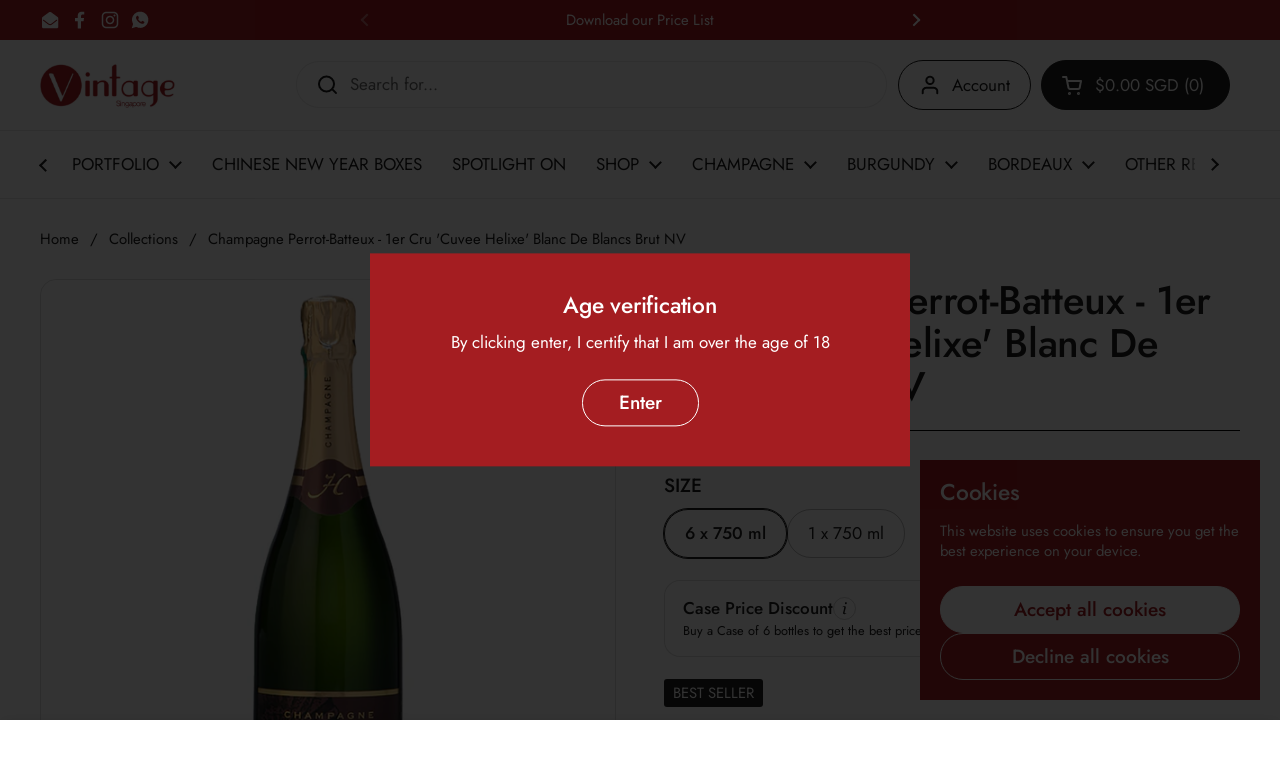

--- FILE ---
content_type: text/html; charset=utf-8
request_url: https://thevintageclub.sg/products/champagne-perrot-batteux-cuvee-helixe-1er-cru-brut-blanc-de-blancs-nv
body_size: 48078
content:

<script
  async type="text/javascript"
  src="//static.klaviyo.com/onsite/js/PUBLIC_API_KEY/klaviyo.js"
></script>

<script>
  klaviyo.identify({
    // Change the line below to dynamically print the user's email.
    'email' : ''
  });
</script>
<!doctype html>
<html class="no-js" lang="en" dir="ltr">
<head><!--Content in content_for_header -->
<!--LayoutHub-Embed--><meta name="layouthub" /><link rel="stylesheet" href="https://fonts.googleapis.com/css?display=swap&family=Open+Sans:100,200,300,400,500,600,700,800,900|Archivo+Narrow:100,200,300,400,500,600,700,800,900" /><link rel="stylesheet" type="text/css" href="[data-uri]" media="all">
<!--LH--><!--/LayoutHub-Embed--><meta charset="utf-8">
  <meta http-equiv="X-UA-Compatible" content="IE=edge,chrome=1">
  <meta name="viewport" content="width=device-width, initial-scale=1.0, height=device-height, minimum-scale=1.0"><link rel="shortcut icon" href="//thevintageclub.sg/cdn/shop/files/vintage_logo_red-01_ad3120d4-95c2-4ca6-86c1-9c81d98ac55c.webp?crop=center&height=48&v=1749107379&width=48" type="image/png" /><title>Champagne Perrot-Batteux - &#39;Cuvée Helixe&#39; Brut NV | Buy Online &ndash; thevintageclubsg.</title><meta name="description" content="Champagne Perrot-Batteux - 1er Cru &#39;Cuvee Helixe&#39; Blanc De Blancs Brut NV – refined Champagne with citrus, white flowers, and delicate mousse. Champagne.">

<meta property="og:site_name" content="thevintageclubsg.">
<meta property="og:url" content="https://thevintageclub.sg/products/champagne-perrot-batteux-cuvee-helixe-1er-cru-brut-blanc-de-blancs-nv">
<meta property="og:title" content="Champagne Perrot-Batteux - &#39;Cuvée Helixe&#39; Brut NV | Buy Online">
<meta property="og:type" content="product">
<meta property="og:description" content="Champagne Perrot-Batteux - 1er Cru &#39;Cuvee Helixe&#39; Blanc De Blancs Brut NV – refined Champagne with citrus, white flowers, and delicate mousse. Champagne."><meta property="og:image" content="http://thevintageclub.sg/cdn/shop/files/93_62aec059-0ddf-4f7b-808d-47c7a9901c0d.png?v=1750665092">
  <meta property="og:image:secure_url" content="https://thevintageclub.sg/cdn/shop/files/93_62aec059-0ddf-4f7b-808d-47c7a9901c0d.png?v=1750665092">
  <meta property="og:image:width" content="1500">
  <meta property="og:image:height" content="1500"><meta property="og:price:amount" content="64.80">
  <meta property="og:price:currency" content="SGD"><meta name="twitter:card" content="summary_large_image">
<meta name="twitter:title" content="Champagne Perrot-Batteux - &#39;Cuvée Helixe&#39; Brut NV | Buy Online">
<meta name="twitter:description" content="Champagne Perrot-Batteux - 1er Cru &#39;Cuvee Helixe&#39; Blanc De Blancs Brut NV – refined Champagne with citrus, white flowers, and delicate mousse. Champagne."><script type="application/ld+json">
  [
    {
      "@context": "https://schema.org",
      "@type": "WebSite",
      "name": "thevintageclubsg.",
      "url": "https:\/\/thevintageclub.sg"
    },
    {
      "@context": "https://schema.org",
      "@type": "Organization",
      "name": "thevintageclubsg.",
      "url": "https:\/\/thevintageclub.sg"
    }
  ]
</script>

<script type="application/ld+json">
{
  "@context": "http://schema.org",
  "@type": "BreadcrumbList",
  "itemListElement": [
    {
      "@type": "ListItem",
      "position": 1,
      "name": "Home",
      "item": "https://thevintageclub.sg"
    },{
        "@type": "ListItem",
        "position": 2,
        "name": "Champagne Perrot-Batteux - 1er Cru 'Cuvee Helixe' Blanc De Blancs Brut NV",
        "item": "https://thevintageclub.sg/products/champagne-perrot-batteux-cuvee-helixe-1er-cru-brut-blanc-de-blancs-nv"
      }]
}
</script><script type="application/ld+json">{"@context":"http:\/\/schema.org\/","@id":"\/products\/champagne-perrot-batteux-cuvee-helixe-1er-cru-brut-blanc-de-blancs-nv#product","@type":"ProductGroup","brand":{"@type":"Brand","name":"Champagne Perrot-Batteux"},"category":"Wine","description":"Grape\n100% Chardonnay\nTasting note\nThis wine, with its golden yellow colour, slight green reflections and a lively and sustained foam, surprises with the delicacy of its mineral and floral scents. On the palate, the attack is fresh and persistent, there are citrus notes and a biscuity finish and bread crust.\nMore About The Winery\nChampagne Perrot-Batteux \u0026amp; Filles is a small, family-run grower estate in Bergères-lès-Vertus, at the southern end of the Côte des Blancs. Founded in 1985 by Maryline and Gervais Perrot with just a few hectares and a traditional press inherited from Jean Raulet, the domaine quickly established itself as a boutique producer of Chardonnay-driven Champagnes.\nEconomic challenges caused production to pause between 1999 and 2009, but the family legacy was revived with passion and energy by the couple’s daughters, Cynthia and Céline—hence the “\u0026amp; Filles” in the name.\nToday, the estate farms about 6 hectares of vines, with 95% planted to Chardonnay, the emblematic grape of the Côte des Blancs. Annual production remains deliberately limited to around 25,000 bottles, ensuring meticulous care from vineyard to cellar.The Champagnes of Perrot-Batteux \u0026amp; Filles are marked by their purity, minerality, and elegant precision, reflecting both the chalk-rich soils of Vertus and the intimate, hands-on approach of a true grower family.","hasVariant":[{"@id":"\/products\/champagne-perrot-batteux-cuvee-helixe-1er-cru-brut-blanc-de-blancs-nv?variant=40564368932934#variant","@type":"Product","image":"https:\/\/thevintageclub.sg\/cdn\/shop\/files\/93_62aec059-0ddf-4f7b-808d-47c7a9901c0d.png?v=1750665092\u0026width=1920","mpn":"C-6-20","name":"Champagne Perrot-Batteux - 1er Cru 'Cuvee Helixe' Blanc De Blancs Brut NV - 6 x 750 ml","offers":{"@id":"\/products\/champagne-perrot-batteux-cuvee-helixe-1er-cru-brut-blanc-de-blancs-nv?variant=40564368932934#offer","@type":"Offer","availability":"http:\/\/schema.org\/InStock","price":"370.00","priceCurrency":"SGD","url":"https:\/\/thevintageclub.sg\/products\/champagne-perrot-batteux-cuvee-helixe-1er-cru-brut-blanc-de-blancs-nv?variant=40564368932934"},"sku":"VSSK-01000-Case - 6 x 750 ml"},{"@id":"\/products\/champagne-perrot-batteux-cuvee-helixe-1er-cru-brut-blanc-de-blancs-nv?variant=40564368801862#variant","@type":"Product","image":"https:\/\/thevintageclub.sg\/cdn\/shop\/files\/93_62aec059-0ddf-4f7b-808d-47c7a9901c0d.png?v=1750665092\u0026width=1920","mpn":"C-6-20","name":"Champagne Perrot-Batteux - 1er Cru 'Cuvee Helixe' Blanc De Blancs Brut NV - 1 x 750 ml","offers":{"@id":"\/products\/champagne-perrot-batteux-cuvee-helixe-1er-cru-brut-blanc-de-blancs-nv?variant=40564368801862#offer","@type":"Offer","availability":"http:\/\/schema.org\/InStock","price":"64.80","priceCurrency":"SGD","url":"https:\/\/thevintageclub.sg\/products\/champagne-perrot-batteux-cuvee-helixe-1er-cru-brut-blanc-de-blancs-nv?variant=40564368801862"},"sku":"VSSK-01000"}],"name":"Champagne Perrot-Batteux - 1er Cru 'Cuvee Helixe' Blanc De Blancs Brut NV","productGroupID":"7114050207814","url":"https:\/\/thevintageclub.sg\/products\/champagne-perrot-batteux-cuvee-helixe-1er-cru-brut-blanc-de-blancs-nv"}</script><link rel="canonical" href="https://thevintageclub.sg/products/champagne-perrot-batteux-cuvee-helixe-1er-cru-brut-blanc-de-blancs-nv">

  <link rel="preconnect" href="https://cdn.shopify.com"><link rel="preconnect" href="https://fonts.shopifycdn.com" crossorigin><link href="//thevintageclub.sg/cdn/shop/t/38/assets/theme.css?v=133000347802882187661766016925" as="style" rel="preload"><link href="//thevintageclub.sg/cdn/shop/t/38/assets/section-header.css?v=112332863598189951311766016916" as="style" rel="preload"><link href="//thevintageclub.sg/cdn/shop/t/38/assets/section-main-product.css?v=49840437609464465631766016920" as="style" rel="preload">
	<link rel="preload" as="image" href="//thevintageclub.sg/cdn/shop/files/93_62aec059-0ddf-4f7b-808d-47c7a9901c0d.png?v=1750665092&width=480" imagesrcset="//thevintageclub.sg/cdn/shop/files/93_62aec059-0ddf-4f7b-808d-47c7a9901c0d.png?v=1750665092&width=240 240w,//thevintageclub.sg/cdn/shop/files/93_62aec059-0ddf-4f7b-808d-47c7a9901c0d.png?v=1750665092&width=360 360w,//thevintageclub.sg/cdn/shop/files/93_62aec059-0ddf-4f7b-808d-47c7a9901c0d.png?v=1750665092&width=420 420w,//thevintageclub.sg/cdn/shop/files/93_62aec059-0ddf-4f7b-808d-47c7a9901c0d.png?v=1750665092&width=480 480w,//thevintageclub.sg/cdn/shop/files/93_62aec059-0ddf-4f7b-808d-47c7a9901c0d.png?v=1750665092&width=640 640w,//thevintageclub.sg/cdn/shop/files/93_62aec059-0ddf-4f7b-808d-47c7a9901c0d.png?v=1750665092&width=840 840w,//thevintageclub.sg/cdn/shop/files/93_62aec059-0ddf-4f7b-808d-47c7a9901c0d.png?v=1750665092&width=1080 1080w,//thevintageclub.sg/cdn/shop/files/93_62aec059-0ddf-4f7b-808d-47c7a9901c0d.png?v=1750665092&width=1280 1280w" imagesizes="(max-width: 767px) calc(100vw - 20px), (max-width: 1360px) 50vw, calc(1360px / 2)">


<link rel="preload" href="//thevintageclub.sg/cdn/fonts/jost/jost_n5.7c8497861ffd15f4e1284cd221f14658b0e95d61.woff2" as="font" type="font/woff2" crossorigin>
<link rel="preload" href="//thevintageclub.sg/cdn/fonts/jost/jost_n4.d47a1b6347ce4a4c9f437608011273009d91f2b7.woff2" as="font" type="font/woff2" crossorigin>
<style type="text/css">
@font-face {
  font-family: Jost;
  font-weight: 500;
  font-style: normal;
  font-display: swap;
  src: url("//thevintageclub.sg/cdn/fonts/jost/jost_n5.7c8497861ffd15f4e1284cd221f14658b0e95d61.woff2") format("woff2"),
       url("//thevintageclub.sg/cdn/fonts/jost/jost_n5.fb6a06896db583cc2df5ba1b30d9c04383119dd9.woff") format("woff");
}
@font-face {
  font-family: Jost;
  font-weight: 400;
  font-style: normal;
  font-display: swap;
  src: url("//thevintageclub.sg/cdn/fonts/jost/jost_n4.d47a1b6347ce4a4c9f437608011273009d91f2b7.woff2") format("woff2"),
       url("//thevintageclub.sg/cdn/fonts/jost/jost_n4.791c46290e672b3f85c3d1c651ef2efa3819eadd.woff") format("woff");
}
@font-face {
  font-family: Jost;
  font-weight: 500;
  font-style: normal;
  font-display: swap;
  src: url("//thevintageclub.sg/cdn/fonts/jost/jost_n5.7c8497861ffd15f4e1284cd221f14658b0e95d61.woff2") format("woff2"),
       url("//thevintageclub.sg/cdn/fonts/jost/jost_n5.fb6a06896db583cc2df5ba1b30d9c04383119dd9.woff") format("woff");
}
@font-face {
  font-family: Jost;
  font-weight: 400;
  font-style: italic;
  font-display: swap;
  src: url("//thevintageclub.sg/cdn/fonts/jost/jost_i4.b690098389649750ada222b9763d55796c5283a5.woff2") format("woff2"),
       url("//thevintageclub.sg/cdn/fonts/jost/jost_i4.fd766415a47e50b9e391ae7ec04e2ae25e7e28b0.woff") format("woff");
}




</style>
<style type="text/css">

  :root {

    /* Direction */
    --direction:ltr;

    /* Font variables */

    --font-stack-headings: Jost, sans-serif;
    --font-weight-headings: 500;
    --font-style-headings: normal;

    --font-stack-body: Jost, sans-serif;
    --font-weight-body: 400;--font-weight-body-bold: 500;--font-style-body: normal;--font-weight-buttons: var(--font-weight-body-bold);--font-weight-menu: var(--font-weight-body);--base-headings-size: 57;
    --base-headings-line: 1.1;
    --base-headings-spacing: -0.01em;
    --base-body-size: 17;
    --base-body-line: 1.4;
    --base-body-spacing: 0.0em;

    --base-menu-size: 17;

    /* Color variables */

    --color-background-header: #ffffff;
    --color-secondary-background-header: rgba(29, 29, 29, 0.08);
    --color-opacity-background-header: rgba(255, 255, 255, 0);
    --color-text-header: #1d1d1d;
    --color-foreground-header: #ffffff;
    --color-accent-header: #a41d21;
    --color-foreground-accent-header: #ffffff;
    --color-borders-header: rgba(29, 29, 29, 0.1);

    --color-background-main: #ffffff;
    --color-secondary-background-main: rgba(29, 29, 29, 0.08);
    --color-third-background-main: rgba(29, 29, 29, 0.04);
    --color-fourth-background-main: rgba(29, 29, 29, 0.02);
    --color-opacity-background-main: rgba(255, 255, 255, 0);
    --color-text-main: #1d1d1d;
    --color-foreground-main: #ffffff;
    --color-secondary-text-main: rgba(29, 29, 29, 0.62);
    --color-accent-main: #a41d21;
    --color-foreground-accent-main: #ffffff;
    --color-borders-main: rgba(29, 29, 29, 0.15);

    --color-background-cards: #ffffff;
    --color-gradient-cards: ;
    --color-text-cards: #000000;
    --color-foreground-cards: #ffffff;
    --color-secondary-text-cards: rgba(0, 0, 0, 0.6);
    --color-accent-cards: #a41d21;
    --color-foreground-accent-cards: #ffffff;
    --color-borders-cards: #dfdfdf;

    --color-background-footer: #a41d21;
    --color-text-footer: #ffffff;
    --color-accent-footer: #ffffff;
    --color-borders-footer: rgba(255, 255, 255, 0.15);

    --color-borders-forms-primary: rgba(29, 29, 29, 0.3);
    --color-borders-forms-secondary: rgba(29, 29, 29, 0.6);

    /* Borders */

    --border-width-cards: 1px;
    --border-radius-cards: 16px;
    --border-width-buttons: 1px;
    --border-radius-buttons: 30px;
    --border-width-forms: 1px;
    --border-radius-forms: 5px;

    /* Shadows */
    --shadow-x-cards: 0px;
    --shadow-y-cards: 0px;
    --shadow-blur-cards: 0px;
    --color-shadow-cards: rgba(0,0,0,0);
    --shadow-x-buttons: 0px;
    --shadow-y-buttons: 0px;
    --shadow-blur-buttons: 0px;
    --color-shadow-buttons: rgba(0,0,0,0);

    /* Layout */

    --grid-gap-original-base: 30px;
    --theme-max-width: 1360px;
    --container-vertical-space-base: 100px;
    --image-fit-padding: 15%;

  }
  
    @media screen and (max-width: 767px) {
      :root {
        --border-radius-cards: clamp(8px, 8px, 16px);
      }
    }
  

  .facets__summary, #main select, .sidebar select, .modal-content select {
    background-image: url('data:image/svg+xml;utf8,<svg width="13" height="8" fill="none" xmlns="http://www.w3.org/2000/svg"><path d="M1.414.086 7.9 6.57 6.485 7.985 0 1.5 1.414.086Z" fill="%231d1d1d"/><path d="M12.985 1.515 6.5 8 5.085 6.586 11.571.101l1.414 1.414Z" fill="%231d1d1d"/></svg>');
  }

  .card .star-rating__stars {
    background-image: url('data:image/svg+xml;utf8,<svg width="20" height="13" viewBox="0 0 14 13" fill="none" xmlns="http://www.w3.org/2000/svg"><path d="m7 0 1.572 4.837h5.085l-4.114 2.99 1.572 4.836L7 9.673l-4.114 2.99 1.571-4.837-4.114-2.99h5.085L7 0Z" stroke="%23000000" stroke-width="1"/></svg>');
  }
  .card .star-rating__stars-active {
    background-image: url('data:image/svg+xml;utf8,<svg width="20" height="13" viewBox="0 0 14 13" fill="none" xmlns="http://www.w3.org/2000/svg"><path d="m7 0 1.572 4.837h5.085l-4.114 2.99 1.572 4.836L7 9.673l-4.114 2.99 1.571-4.837-4.114-2.99h5.085L7 0Z" fill="%23000000" stroke-width="0"/></svg>');
  }

  .star-rating__stars {
    background-image: url('data:image/svg+xml;utf8,<svg width="20" height="13" viewBox="0 0 14 13" fill="none" xmlns="http://www.w3.org/2000/svg"><path d="m7 0 1.572 4.837h5.085l-4.114 2.99 1.572 4.836L7 9.673l-4.114 2.99 1.571-4.837-4.114-2.99h5.085L7 0Z" stroke="%231d1d1d" stroke-width="1"/></svg>');
  }
  .star-rating__stars-active {
    background-image: url('data:image/svg+xml;utf8,<svg width="20" height="13" viewBox="0 0 14 13" fill="none" xmlns="http://www.w3.org/2000/svg"><path d="m7 0 1.572 4.837h5.085l-4.114 2.99 1.572 4.836L7 9.673l-4.114 2.99 1.571-4.837-4.114-2.99h5.085L7 0Z" fill="%231d1d1d" stroke-width="0"/></svg>');
  }

  .product-item {}</style>

<style id="root-height">
  :root {
    --window-height: 100vh;
  }
</style>
<script type="text/javascript">
  window.KrownAssetLoader = {
    loadedScripts: new Set(),
    loadScript: function(url) {
      if (this.loadedScripts.has(url)) return;
      this.loadedScripts.add(url);
      const script = document.createElement('script');
      script.src = url;
      script.defer = true;
      document.head.appendChild(script);
    }
  };
</script><link href="//thevintageclub.sg/cdn/shop/t/38/assets/theme.css?v=133000347802882187661766016925" rel="stylesheet" type="text/css" media="all" />

	<script>window.performance && window.performance.mark && window.performance.mark('shopify.content_for_header.start');</script><meta name="google-site-verification" content="j_0xebRVaH0u42i6qljok_n4gWj6zZ3arWgp6Ruu9Co">
<meta id="shopify-digital-wallet" name="shopify-digital-wallet" content="/26951778374/digital_wallets/dialog">
<link rel="alternate" type="application/json+oembed" href="https://thevintageclub.sg/products/champagne-perrot-batteux-cuvee-helixe-1er-cru-brut-blanc-de-blancs-nv.oembed">
<script async="async" src="/checkouts/internal/preloads.js?locale=en-SG"></script>
<script id="shopify-features" type="application/json">{"accessToken":"f096e15edd62c06cc32b286c5f985ee9","betas":["rich-media-storefront-analytics"],"domain":"thevintageclub.sg","predictiveSearch":true,"shopId":26951778374,"locale":"en"}</script>
<script>var Shopify = Shopify || {};
Shopify.shop = "thevintageclubsg.myshopify.com";
Shopify.locale = "en";
Shopify.currency = {"active":"SGD","rate":"1.0"};
Shopify.country = "SG";
Shopify.theme = {"name":"January 1st","id":144367812678,"schema_name":"Local","schema_version":"2.7.0","theme_store_id":1651,"role":"main"};
Shopify.theme.handle = "null";
Shopify.theme.style = {"id":null,"handle":null};
Shopify.cdnHost = "thevintageclub.sg/cdn";
Shopify.routes = Shopify.routes || {};
Shopify.routes.root = "/";</script>
<script type="module">!function(o){(o.Shopify=o.Shopify||{}).modules=!0}(window);</script>
<script>!function(o){function n(){var o=[];function n(){o.push(Array.prototype.slice.apply(arguments))}return n.q=o,n}var t=o.Shopify=o.Shopify||{};t.loadFeatures=n(),t.autoloadFeatures=n()}(window);</script>
<script id="shop-js-analytics" type="application/json">{"pageType":"product"}</script>
<script defer="defer" async type="module" src="//thevintageclub.sg/cdn/shopifycloud/shop-js/modules/v2/client.init-shop-cart-sync_BApSsMSl.en.esm.js"></script>
<script defer="defer" async type="module" src="//thevintageclub.sg/cdn/shopifycloud/shop-js/modules/v2/chunk.common_CBoos6YZ.esm.js"></script>
<script type="module">
  await import("//thevintageclub.sg/cdn/shopifycloud/shop-js/modules/v2/client.init-shop-cart-sync_BApSsMSl.en.esm.js");
await import("//thevintageclub.sg/cdn/shopifycloud/shop-js/modules/v2/chunk.common_CBoos6YZ.esm.js");

  window.Shopify.SignInWithShop?.initShopCartSync?.({"fedCMEnabled":true,"windoidEnabled":true});

</script>
<script>(function() {
  var isLoaded = false;
  function asyncLoad() {
    if (isLoaded) return;
    isLoaded = true;
    var urls = ["https:\/\/app.layouthub.com\/shopify\/layouthub.js?shop=thevintageclubsg.myshopify.com","https:\/\/av-northern-apps.com\/js\/agecheckerplus_mG35tH2eGxRu7PQW.js?shop=thevintageclubsg.myshopify.com"];
    for (var i = 0; i < urls.length; i++) {
      var s = document.createElement('script');
      s.type = 'text/javascript';
      s.async = true;
      s.src = urls[i];
      var x = document.getElementsByTagName('script')[0];
      x.parentNode.insertBefore(s, x);
    }
  };
  if(window.attachEvent) {
    window.attachEvent('onload', asyncLoad);
  } else {
    window.addEventListener('load', asyncLoad, false);
  }
})();</script>
<script id="__st">var __st={"a":26951778374,"offset":28800,"reqid":"27eb02a1-000b-4d75-98c4-dfcd33ea29a1-1768907378","pageurl":"thevintageclub.sg\/products\/champagne-perrot-batteux-cuvee-helixe-1er-cru-brut-blanc-de-blancs-nv","u":"4bc9eb78afd7","p":"product","rtyp":"product","rid":7114050207814};</script>
<script>window.ShopifyPaypalV4VisibilityTracking = true;</script>
<script id="captcha-bootstrap">!function(){'use strict';const t='contact',e='account',n='new_comment',o=[[t,t],['blogs',n],['comments',n],[t,'customer']],c=[[e,'customer_login'],[e,'guest_login'],[e,'recover_customer_password'],[e,'create_customer']],r=t=>t.map((([t,e])=>`form[action*='/${t}']:not([data-nocaptcha='true']) input[name='form_type'][value='${e}']`)).join(','),a=t=>()=>t?[...document.querySelectorAll(t)].map((t=>t.form)):[];function s(){const t=[...o],e=r(t);return a(e)}const i='password',u='form_key',d=['recaptcha-v3-token','g-recaptcha-response','h-captcha-response',i],f=()=>{try{return window.sessionStorage}catch{return}},m='__shopify_v',_=t=>t.elements[u];function p(t,e,n=!1){try{const o=window.sessionStorage,c=JSON.parse(o.getItem(e)),{data:r}=function(t){const{data:e,action:n}=t;return t[m]||n?{data:e,action:n}:{data:t,action:n}}(c);for(const[e,n]of Object.entries(r))t.elements[e]&&(t.elements[e].value=n);n&&o.removeItem(e)}catch(o){console.error('form repopulation failed',{error:o})}}const l='form_type',E='cptcha';function T(t){t.dataset[E]=!0}const w=window,h=w.document,L='Shopify',v='ce_forms',y='captcha';let A=!1;((t,e)=>{const n=(g='f06e6c50-85a8-45c8-87d0-21a2b65856fe',I='https://cdn.shopify.com/shopifycloud/storefront-forms-hcaptcha/ce_storefront_forms_captcha_hcaptcha.v1.5.2.iife.js',D={infoText:'Protected by hCaptcha',privacyText:'Privacy',termsText:'Terms'},(t,e,n)=>{const o=w[L][v],c=o.bindForm;if(c)return c(t,g,e,D).then(n);var r;o.q.push([[t,g,e,D],n]),r=I,A||(h.body.append(Object.assign(h.createElement('script'),{id:'captcha-provider',async:!0,src:r})),A=!0)});var g,I,D;w[L]=w[L]||{},w[L][v]=w[L][v]||{},w[L][v].q=[],w[L][y]=w[L][y]||{},w[L][y].protect=function(t,e){n(t,void 0,e),T(t)},Object.freeze(w[L][y]),function(t,e,n,w,h,L){const[v,y,A,g]=function(t,e,n){const i=e?o:[],u=t?c:[],d=[...i,...u],f=r(d),m=r(i),_=r(d.filter((([t,e])=>n.includes(e))));return[a(f),a(m),a(_),s()]}(w,h,L),I=t=>{const e=t.target;return e instanceof HTMLFormElement?e:e&&e.form},D=t=>v().includes(t);t.addEventListener('submit',(t=>{const e=I(t);if(!e)return;const n=D(e)&&!e.dataset.hcaptchaBound&&!e.dataset.recaptchaBound,o=_(e),c=g().includes(e)&&(!o||!o.value);(n||c)&&t.preventDefault(),c&&!n&&(function(t){try{if(!f())return;!function(t){const e=f();if(!e)return;const n=_(t);if(!n)return;const o=n.value;o&&e.removeItem(o)}(t);const e=Array.from(Array(32),(()=>Math.random().toString(36)[2])).join('');!function(t,e){_(t)||t.append(Object.assign(document.createElement('input'),{type:'hidden',name:u})),t.elements[u].value=e}(t,e),function(t,e){const n=f();if(!n)return;const o=[...t.querySelectorAll(`input[type='${i}']`)].map((({name:t})=>t)),c=[...d,...o],r={};for(const[a,s]of new FormData(t).entries())c.includes(a)||(r[a]=s);n.setItem(e,JSON.stringify({[m]:1,action:t.action,data:r}))}(t,e)}catch(e){console.error('failed to persist form',e)}}(e),e.submit())}));const S=(t,e)=>{t&&!t.dataset[E]&&(n(t,e.some((e=>e===t))),T(t))};for(const o of['focusin','change'])t.addEventListener(o,(t=>{const e=I(t);D(e)&&S(e,y())}));const B=e.get('form_key'),M=e.get(l),P=B&&M;t.addEventListener('DOMContentLoaded',(()=>{const t=y();if(P)for(const e of t)e.elements[l].value===M&&p(e,B);[...new Set([...A(),...v().filter((t=>'true'===t.dataset.shopifyCaptcha))])].forEach((e=>S(e,t)))}))}(h,new URLSearchParams(w.location.search),n,t,e,['guest_login'])})(!0,!0)}();</script>
<script integrity="sha256-4kQ18oKyAcykRKYeNunJcIwy7WH5gtpwJnB7kiuLZ1E=" data-source-attribution="shopify.loadfeatures" defer="defer" src="//thevintageclub.sg/cdn/shopifycloud/storefront/assets/storefront/load_feature-a0a9edcb.js" crossorigin="anonymous"></script>
<script data-source-attribution="shopify.dynamic_checkout.dynamic.init">var Shopify=Shopify||{};Shopify.PaymentButton=Shopify.PaymentButton||{isStorefrontPortableWallets:!0,init:function(){window.Shopify.PaymentButton.init=function(){};var t=document.createElement("script");t.src="https://thevintageclub.sg/cdn/shopifycloud/portable-wallets/latest/portable-wallets.en.js",t.type="module",document.head.appendChild(t)}};
</script>
<script data-source-attribution="shopify.dynamic_checkout.buyer_consent">
  function portableWalletsHideBuyerConsent(e){var t=document.getElementById("shopify-buyer-consent"),n=document.getElementById("shopify-subscription-policy-button");t&&n&&(t.classList.add("hidden"),t.setAttribute("aria-hidden","true"),n.removeEventListener("click",e))}function portableWalletsShowBuyerConsent(e){var t=document.getElementById("shopify-buyer-consent"),n=document.getElementById("shopify-subscription-policy-button");t&&n&&(t.classList.remove("hidden"),t.removeAttribute("aria-hidden"),n.addEventListener("click",e))}window.Shopify?.PaymentButton&&(window.Shopify.PaymentButton.hideBuyerConsent=portableWalletsHideBuyerConsent,window.Shopify.PaymentButton.showBuyerConsent=portableWalletsShowBuyerConsent);
</script>
<script>
  function portableWalletsCleanup(e){e&&e.src&&console.error("Failed to load portable wallets script "+e.src);var t=document.querySelectorAll("shopify-accelerated-checkout .shopify-payment-button__skeleton, shopify-accelerated-checkout-cart .wallet-cart-button__skeleton"),e=document.getElementById("shopify-buyer-consent");for(let e=0;e<t.length;e++)t[e].remove();e&&e.remove()}function portableWalletsNotLoadedAsModule(e){e instanceof ErrorEvent&&"string"==typeof e.message&&e.message.includes("import.meta")&&"string"==typeof e.filename&&e.filename.includes("portable-wallets")&&(window.removeEventListener("error",portableWalletsNotLoadedAsModule),window.Shopify.PaymentButton.failedToLoad=e,"loading"===document.readyState?document.addEventListener("DOMContentLoaded",window.Shopify.PaymentButton.init):window.Shopify.PaymentButton.init())}window.addEventListener("error",portableWalletsNotLoadedAsModule);
</script>

<script type="module" src="https://thevintageclub.sg/cdn/shopifycloud/portable-wallets/latest/portable-wallets.en.js" onError="portableWalletsCleanup(this)" crossorigin="anonymous"></script>
<script nomodule>
  document.addEventListener("DOMContentLoaded", portableWalletsCleanup);
</script>

<link id="shopify-accelerated-checkout-styles" rel="stylesheet" media="screen" href="https://thevintageclub.sg/cdn/shopifycloud/portable-wallets/latest/accelerated-checkout-backwards-compat.css" crossorigin="anonymous">
<style id="shopify-accelerated-checkout-cart">
        #shopify-buyer-consent {
  margin-top: 1em;
  display: inline-block;
  width: 100%;
}

#shopify-buyer-consent.hidden {
  display: none;
}

#shopify-subscription-policy-button {
  background: none;
  border: none;
  padding: 0;
  text-decoration: underline;
  font-size: inherit;
  cursor: pointer;
}

#shopify-subscription-policy-button::before {
  box-shadow: none;
}

      </style>

<script>window.performance && window.performance.mark && window.performance.mark('shopify.content_for_header.end');</script>

  <script>
    const rbi = [];
    const ribSetSize = (img) => {
      if ( img.offsetWidth / img.dataset.ratio < img.offsetHeight ) {
        img.setAttribute('sizes', `${Math.ceil(img.offsetHeight * img.dataset.ratio)}px`);
      } else {
        img.setAttribute('sizes', `${Math.ceil(img.offsetWidth)}px`);
      }
    }
    const debounce = (fn, wait) => {
      let t;
      return (...args) => {
        clearTimeout(t);
        t = setTimeout(() => fn.apply(this, args), wait);
      };
    }
    window.KEYCODES = {
      TAB: 9,
      ESC: 27,
      DOWN: 40,
      RIGHT: 39,
      UP: 38,
      LEFT: 37,
      RETURN: 13
    };
    window.addEventListener('resize', debounce(()=>{
      for ( let img of rbi ) {
        ribSetSize(img);
      }
    }, 250));
  </script><noscript>
    <link rel="stylesheet" href="//thevintageclub.sg/cdn/shop/t/38/assets/theme-noscript.css?v=42099867224588620941766016925">
  </noscript>

<!-- BEGIN app block: shopify://apps/pagefly-page-builder/blocks/app-embed/83e179f7-59a0-4589-8c66-c0dddf959200 -->

<!-- BEGIN app snippet: pagefly-cro-ab-testing-main -->







<script>
  ;(function () {
    const url = new URL(window.location)
    const viewParam = url.searchParams.get('view')
    if (viewParam && viewParam.includes('variant-pf-')) {
      url.searchParams.set('pf_v', viewParam)
      url.searchParams.delete('view')
      window.history.replaceState({}, '', url)
    }
  })()
</script>



<script type='module'>
  
  window.PAGEFLY_CRO = window.PAGEFLY_CRO || {}

  window.PAGEFLY_CRO['data_debug'] = {
    original_template_suffix: "all_products",
    allow_ab_test: false,
    ab_test_start_time: 0,
    ab_test_end_time: 0,
    today_date_time: 1768907378000,
  }
  window.PAGEFLY_CRO['GA4'] = { enabled: false}
</script>

<!-- END app snippet -->








  <script src='https://cdn.shopify.com/extensions/019bb4f9-aed6-78a3-be91-e9d44663e6bf/pagefly-page-builder-215/assets/pagefly-helper.js' defer='defer'></script>

  <script src='https://cdn.shopify.com/extensions/019bb4f9-aed6-78a3-be91-e9d44663e6bf/pagefly-page-builder-215/assets/pagefly-general-helper.js' defer='defer'></script>

  <script src='https://cdn.shopify.com/extensions/019bb4f9-aed6-78a3-be91-e9d44663e6bf/pagefly-page-builder-215/assets/pagefly-snap-slider.js' defer='defer'></script>

  <script src='https://cdn.shopify.com/extensions/019bb4f9-aed6-78a3-be91-e9d44663e6bf/pagefly-page-builder-215/assets/pagefly-slideshow-v3.js' defer='defer'></script>

  <script src='https://cdn.shopify.com/extensions/019bb4f9-aed6-78a3-be91-e9d44663e6bf/pagefly-page-builder-215/assets/pagefly-slideshow-v4.js' defer='defer'></script>

  <script src='https://cdn.shopify.com/extensions/019bb4f9-aed6-78a3-be91-e9d44663e6bf/pagefly-page-builder-215/assets/pagefly-glider.js' defer='defer'></script>

  <script src='https://cdn.shopify.com/extensions/019bb4f9-aed6-78a3-be91-e9d44663e6bf/pagefly-page-builder-215/assets/pagefly-slideshow-v1-v2.js' defer='defer'></script>

  <script src='https://cdn.shopify.com/extensions/019bb4f9-aed6-78a3-be91-e9d44663e6bf/pagefly-page-builder-215/assets/pagefly-product-media.js' defer='defer'></script>

  <script src='https://cdn.shopify.com/extensions/019bb4f9-aed6-78a3-be91-e9d44663e6bf/pagefly-page-builder-215/assets/pagefly-product.js' defer='defer'></script>


<script id='pagefly-helper-data' type='application/json'>
  {
    "page_optimization": {
      "assets_prefetching": false
    },
    "elements_asset_mapper": {
      "Accordion": "https://cdn.shopify.com/extensions/019bb4f9-aed6-78a3-be91-e9d44663e6bf/pagefly-page-builder-215/assets/pagefly-accordion.js",
      "Accordion3": "https://cdn.shopify.com/extensions/019bb4f9-aed6-78a3-be91-e9d44663e6bf/pagefly-page-builder-215/assets/pagefly-accordion3.js",
      "CountDown": "https://cdn.shopify.com/extensions/019bb4f9-aed6-78a3-be91-e9d44663e6bf/pagefly-page-builder-215/assets/pagefly-countdown.js",
      "GMap1": "https://cdn.shopify.com/extensions/019bb4f9-aed6-78a3-be91-e9d44663e6bf/pagefly-page-builder-215/assets/pagefly-gmap.js",
      "GMap2": "https://cdn.shopify.com/extensions/019bb4f9-aed6-78a3-be91-e9d44663e6bf/pagefly-page-builder-215/assets/pagefly-gmap.js",
      "GMapBasicV2": "https://cdn.shopify.com/extensions/019bb4f9-aed6-78a3-be91-e9d44663e6bf/pagefly-page-builder-215/assets/pagefly-gmap.js",
      "GMapAdvancedV2": "https://cdn.shopify.com/extensions/019bb4f9-aed6-78a3-be91-e9d44663e6bf/pagefly-page-builder-215/assets/pagefly-gmap.js",
      "HTML.Video": "https://cdn.shopify.com/extensions/019bb4f9-aed6-78a3-be91-e9d44663e6bf/pagefly-page-builder-215/assets/pagefly-htmlvideo.js",
      "HTML.Video2": "https://cdn.shopify.com/extensions/019bb4f9-aed6-78a3-be91-e9d44663e6bf/pagefly-page-builder-215/assets/pagefly-htmlvideo2.js",
      "HTML.Video3": "https://cdn.shopify.com/extensions/019bb4f9-aed6-78a3-be91-e9d44663e6bf/pagefly-page-builder-215/assets/pagefly-htmlvideo2.js",
      "BackgroundVideo": "https://cdn.shopify.com/extensions/019bb4f9-aed6-78a3-be91-e9d44663e6bf/pagefly-page-builder-215/assets/pagefly-htmlvideo2.js",
      "Instagram": "https://cdn.shopify.com/extensions/019bb4f9-aed6-78a3-be91-e9d44663e6bf/pagefly-page-builder-215/assets/pagefly-instagram.js",
      "Instagram2": "https://cdn.shopify.com/extensions/019bb4f9-aed6-78a3-be91-e9d44663e6bf/pagefly-page-builder-215/assets/pagefly-instagram.js",
      "Insta3": "https://cdn.shopify.com/extensions/019bb4f9-aed6-78a3-be91-e9d44663e6bf/pagefly-page-builder-215/assets/pagefly-instagram3.js",
      "Tabs": "https://cdn.shopify.com/extensions/019bb4f9-aed6-78a3-be91-e9d44663e6bf/pagefly-page-builder-215/assets/pagefly-tab.js",
      "Tabs3": "https://cdn.shopify.com/extensions/019bb4f9-aed6-78a3-be91-e9d44663e6bf/pagefly-page-builder-215/assets/pagefly-tab3.js",
      "ProductBox": "https://cdn.shopify.com/extensions/019bb4f9-aed6-78a3-be91-e9d44663e6bf/pagefly-page-builder-215/assets/pagefly-cart.js",
      "FBPageBox2": "https://cdn.shopify.com/extensions/019bb4f9-aed6-78a3-be91-e9d44663e6bf/pagefly-page-builder-215/assets/pagefly-facebook.js",
      "FBLikeButton2": "https://cdn.shopify.com/extensions/019bb4f9-aed6-78a3-be91-e9d44663e6bf/pagefly-page-builder-215/assets/pagefly-facebook.js",
      "TwitterFeed2": "https://cdn.shopify.com/extensions/019bb4f9-aed6-78a3-be91-e9d44663e6bf/pagefly-page-builder-215/assets/pagefly-twitter.js",
      "Paragraph4": "https://cdn.shopify.com/extensions/019bb4f9-aed6-78a3-be91-e9d44663e6bf/pagefly-page-builder-215/assets/pagefly-paragraph4.js",

      "AliReviews": "https://cdn.shopify.com/extensions/019bb4f9-aed6-78a3-be91-e9d44663e6bf/pagefly-page-builder-215/assets/pagefly-3rd-elements.js",
      "BackInStock": "https://cdn.shopify.com/extensions/019bb4f9-aed6-78a3-be91-e9d44663e6bf/pagefly-page-builder-215/assets/pagefly-3rd-elements.js",
      "GloboBackInStock": "https://cdn.shopify.com/extensions/019bb4f9-aed6-78a3-be91-e9d44663e6bf/pagefly-page-builder-215/assets/pagefly-3rd-elements.js",
      "GrowaveWishlist": "https://cdn.shopify.com/extensions/019bb4f9-aed6-78a3-be91-e9d44663e6bf/pagefly-page-builder-215/assets/pagefly-3rd-elements.js",
      "InfiniteOptionsShopPad": "https://cdn.shopify.com/extensions/019bb4f9-aed6-78a3-be91-e9d44663e6bf/pagefly-page-builder-215/assets/pagefly-3rd-elements.js",
      "InkybayProductPersonalizer": "https://cdn.shopify.com/extensions/019bb4f9-aed6-78a3-be91-e9d44663e6bf/pagefly-page-builder-215/assets/pagefly-3rd-elements.js",
      "LimeSpot": "https://cdn.shopify.com/extensions/019bb4f9-aed6-78a3-be91-e9d44663e6bf/pagefly-page-builder-215/assets/pagefly-3rd-elements.js",
      "Loox": "https://cdn.shopify.com/extensions/019bb4f9-aed6-78a3-be91-e9d44663e6bf/pagefly-page-builder-215/assets/pagefly-3rd-elements.js",
      "Opinew": "https://cdn.shopify.com/extensions/019bb4f9-aed6-78a3-be91-e9d44663e6bf/pagefly-page-builder-215/assets/pagefly-3rd-elements.js",
      "Powr": "https://cdn.shopify.com/extensions/019bb4f9-aed6-78a3-be91-e9d44663e6bf/pagefly-page-builder-215/assets/pagefly-3rd-elements.js",
      "ProductReviews": "https://cdn.shopify.com/extensions/019bb4f9-aed6-78a3-be91-e9d44663e6bf/pagefly-page-builder-215/assets/pagefly-3rd-elements.js",
      "PushOwl": "https://cdn.shopify.com/extensions/019bb4f9-aed6-78a3-be91-e9d44663e6bf/pagefly-page-builder-215/assets/pagefly-3rd-elements.js",
      "ReCharge": "https://cdn.shopify.com/extensions/019bb4f9-aed6-78a3-be91-e9d44663e6bf/pagefly-page-builder-215/assets/pagefly-3rd-elements.js",
      "Rivyo": "https://cdn.shopify.com/extensions/019bb4f9-aed6-78a3-be91-e9d44663e6bf/pagefly-page-builder-215/assets/pagefly-3rd-elements.js",
      "TrackingMore": "https://cdn.shopify.com/extensions/019bb4f9-aed6-78a3-be91-e9d44663e6bf/pagefly-page-builder-215/assets/pagefly-3rd-elements.js",
      "Vitals": "https://cdn.shopify.com/extensions/019bb4f9-aed6-78a3-be91-e9d44663e6bf/pagefly-page-builder-215/assets/pagefly-3rd-elements.js",
      "Wiser": "https://cdn.shopify.com/extensions/019bb4f9-aed6-78a3-be91-e9d44663e6bf/pagefly-page-builder-215/assets/pagefly-3rd-elements.js"
    },
    "custom_elements_mapper": {
      "pf-click-action-element": "https://cdn.shopify.com/extensions/019bb4f9-aed6-78a3-be91-e9d44663e6bf/pagefly-page-builder-215/assets/pagefly-click-action-element.js",
      "pf-dialog-element": "https://cdn.shopify.com/extensions/019bb4f9-aed6-78a3-be91-e9d44663e6bf/pagefly-page-builder-215/assets/pagefly-dialog-element.js"
    }
  }
</script>


<!-- END app block --><!-- BEGIN app block: shopify://apps/klaviyo-email-marketing-sms/blocks/klaviyo-onsite-embed/2632fe16-c075-4321-a88b-50b567f42507 -->












  <script async src="https://static.klaviyo.com/onsite/js/TUPf2E/klaviyo.js?company_id=TUPf2E"></script>
  <script>!function(){if(!window.klaviyo){window._klOnsite=window._klOnsite||[];try{window.klaviyo=new Proxy({},{get:function(n,i){return"push"===i?function(){var n;(n=window._klOnsite).push.apply(n,arguments)}:function(){for(var n=arguments.length,o=new Array(n),w=0;w<n;w++)o[w]=arguments[w];var t="function"==typeof o[o.length-1]?o.pop():void 0,e=new Promise((function(n){window._klOnsite.push([i].concat(o,[function(i){t&&t(i),n(i)}]))}));return e}}})}catch(n){window.klaviyo=window.klaviyo||[],window.klaviyo.push=function(){var n;(n=window._klOnsite).push.apply(n,arguments)}}}}();</script>

  
    <script id="viewed_product">
      if (item == null) {
        var _learnq = _learnq || [];

        var MetafieldReviews = null
        var MetafieldYotpoRating = null
        var MetafieldYotpoCount = null
        var MetafieldLooxRating = null
        var MetafieldLooxCount = null
        var okendoProduct = null
        var okendoProductReviewCount = null
        var okendoProductReviewAverageValue = null
        try {
          // The following fields are used for Customer Hub recently viewed in order to add reviews.
          // This information is not part of __kla_viewed. Instead, it is part of __kla_viewed_reviewed_items
          MetafieldReviews = {};
          MetafieldYotpoRating = null
          MetafieldYotpoCount = null
          MetafieldLooxRating = null
          MetafieldLooxCount = null

          okendoProduct = null
          // If the okendo metafield is not legacy, it will error, which then requires the new json formatted data
          if (okendoProduct && 'error' in okendoProduct) {
            okendoProduct = null
          }
          okendoProductReviewCount = okendoProduct ? okendoProduct.reviewCount : null
          okendoProductReviewAverageValue = okendoProduct ? okendoProduct.reviewAverageValue : null
        } catch (error) {
          console.error('Error in Klaviyo onsite reviews tracking:', error);
        }

        var item = {
          Name: "Champagne Perrot-Batteux - 1er Cru 'Cuvee Helixe' Blanc De Blancs Brut NV",
          ProductID: 7114050207814,
          Categories: ["All Wines","Champagne","Champagne Perrot-Batteux","Sparkling Wine","Wines Under $100 – Great Value Bottles | Vintage Wine Club"],
          ImageURL: "https://thevintageclub.sg/cdn/shop/files/93_62aec059-0ddf-4f7b-808d-47c7a9901c0d_grande.png?v=1750665092",
          URL: "https://thevintageclub.sg/products/champagne-perrot-batteux-cuvee-helixe-1er-cru-brut-blanc-de-blancs-nv",
          Brand: "Champagne Perrot-Batteux",
          Price: "$64.80",
          Value: "64.80",
          CompareAtPrice: "$0.00"
        };
        _learnq.push(['track', 'Viewed Product', item]);
        _learnq.push(['trackViewedItem', {
          Title: item.Name,
          ItemId: item.ProductID,
          Categories: item.Categories,
          ImageUrl: item.ImageURL,
          Url: item.URL,
          Metadata: {
            Brand: item.Brand,
            Price: item.Price,
            Value: item.Value,
            CompareAtPrice: item.CompareAtPrice
          },
          metafields:{
            reviews: MetafieldReviews,
            yotpo:{
              rating: MetafieldYotpoRating,
              count: MetafieldYotpoCount,
            },
            loox:{
              rating: MetafieldLooxRating,
              count: MetafieldLooxCount,
            },
            okendo: {
              rating: okendoProductReviewAverageValue,
              count: okendoProductReviewCount,
            }
          }
        }]);
      }
    </script>
  




  <script>
    window.klaviyoReviewsProductDesignMode = false
  </script>







<!-- END app block --><link href="https://monorail-edge.shopifysvc.com" rel="dns-prefetch">
<script>(function(){if ("sendBeacon" in navigator && "performance" in window) {try {var session_token_from_headers = performance.getEntriesByType('navigation')[0].serverTiming.find(x => x.name == '_s').description;} catch {var session_token_from_headers = undefined;}var session_cookie_matches = document.cookie.match(/_shopify_s=([^;]*)/);var session_token_from_cookie = session_cookie_matches && session_cookie_matches.length === 2 ? session_cookie_matches[1] : "";var session_token = session_token_from_headers || session_token_from_cookie || "";function handle_abandonment_event(e) {var entries = performance.getEntries().filter(function(entry) {return /monorail-edge.shopifysvc.com/.test(entry.name);});if (!window.abandonment_tracked && entries.length === 0) {window.abandonment_tracked = true;var currentMs = Date.now();var navigation_start = performance.timing.navigationStart;var payload = {shop_id: 26951778374,url: window.location.href,navigation_start,duration: currentMs - navigation_start,session_token,page_type: "product"};window.navigator.sendBeacon("https://monorail-edge.shopifysvc.com/v1/produce", JSON.stringify({schema_id: "online_store_buyer_site_abandonment/1.1",payload: payload,metadata: {event_created_at_ms: currentMs,event_sent_at_ms: currentMs}}));}}window.addEventListener('pagehide', handle_abandonment_event);}}());</script>
<script id="web-pixels-manager-setup">(function e(e,d,r,n,o){if(void 0===o&&(o={}),!Boolean(null===(a=null===(i=window.Shopify)||void 0===i?void 0:i.analytics)||void 0===a?void 0:a.replayQueue)){var i,a;window.Shopify=window.Shopify||{};var t=window.Shopify;t.analytics=t.analytics||{};var s=t.analytics;s.replayQueue=[],s.publish=function(e,d,r){return s.replayQueue.push([e,d,r]),!0};try{self.performance.mark("wpm:start")}catch(e){}var l=function(){var e={modern:/Edge?\/(1{2}[4-9]|1[2-9]\d|[2-9]\d{2}|\d{4,})\.\d+(\.\d+|)|Firefox\/(1{2}[4-9]|1[2-9]\d|[2-9]\d{2}|\d{4,})\.\d+(\.\d+|)|Chrom(ium|e)\/(9{2}|\d{3,})\.\d+(\.\d+|)|(Maci|X1{2}).+ Version\/(15\.\d+|(1[6-9]|[2-9]\d|\d{3,})\.\d+)([,.]\d+|)( \(\w+\)|)( Mobile\/\w+|) Safari\/|Chrome.+OPR\/(9{2}|\d{3,})\.\d+\.\d+|(CPU[ +]OS|iPhone[ +]OS|CPU[ +]iPhone|CPU IPhone OS|CPU iPad OS)[ +]+(15[._]\d+|(1[6-9]|[2-9]\d|\d{3,})[._]\d+)([._]\d+|)|Android:?[ /-](13[3-9]|1[4-9]\d|[2-9]\d{2}|\d{4,})(\.\d+|)(\.\d+|)|Android.+Firefox\/(13[5-9]|1[4-9]\d|[2-9]\d{2}|\d{4,})\.\d+(\.\d+|)|Android.+Chrom(ium|e)\/(13[3-9]|1[4-9]\d|[2-9]\d{2}|\d{4,})\.\d+(\.\d+|)|SamsungBrowser\/([2-9]\d|\d{3,})\.\d+/,legacy:/Edge?\/(1[6-9]|[2-9]\d|\d{3,})\.\d+(\.\d+|)|Firefox\/(5[4-9]|[6-9]\d|\d{3,})\.\d+(\.\d+|)|Chrom(ium|e)\/(5[1-9]|[6-9]\d|\d{3,})\.\d+(\.\d+|)([\d.]+$|.*Safari\/(?![\d.]+ Edge\/[\d.]+$))|(Maci|X1{2}).+ Version\/(10\.\d+|(1[1-9]|[2-9]\d|\d{3,})\.\d+)([,.]\d+|)( \(\w+\)|)( Mobile\/\w+|) Safari\/|Chrome.+OPR\/(3[89]|[4-9]\d|\d{3,})\.\d+\.\d+|(CPU[ +]OS|iPhone[ +]OS|CPU[ +]iPhone|CPU IPhone OS|CPU iPad OS)[ +]+(10[._]\d+|(1[1-9]|[2-9]\d|\d{3,})[._]\d+)([._]\d+|)|Android:?[ /-](13[3-9]|1[4-9]\d|[2-9]\d{2}|\d{4,})(\.\d+|)(\.\d+|)|Mobile Safari.+OPR\/([89]\d|\d{3,})\.\d+\.\d+|Android.+Firefox\/(13[5-9]|1[4-9]\d|[2-9]\d{2}|\d{4,})\.\d+(\.\d+|)|Android.+Chrom(ium|e)\/(13[3-9]|1[4-9]\d|[2-9]\d{2}|\d{4,})\.\d+(\.\d+|)|Android.+(UC? ?Browser|UCWEB|U3)[ /]?(15\.([5-9]|\d{2,})|(1[6-9]|[2-9]\d|\d{3,})\.\d+)\.\d+|SamsungBrowser\/(5\.\d+|([6-9]|\d{2,})\.\d+)|Android.+MQ{2}Browser\/(14(\.(9|\d{2,})|)|(1[5-9]|[2-9]\d|\d{3,})(\.\d+|))(\.\d+|)|K[Aa][Ii]OS\/(3\.\d+|([4-9]|\d{2,})\.\d+)(\.\d+|)/},d=e.modern,r=e.legacy,n=navigator.userAgent;return n.match(d)?"modern":n.match(r)?"legacy":"unknown"}(),u="modern"===l?"modern":"legacy",c=(null!=n?n:{modern:"",legacy:""})[u],f=function(e){return[e.baseUrl,"/wpm","/b",e.hashVersion,"modern"===e.buildTarget?"m":"l",".js"].join("")}({baseUrl:d,hashVersion:r,buildTarget:u}),m=function(e){var d=e.version,r=e.bundleTarget,n=e.surface,o=e.pageUrl,i=e.monorailEndpoint;return{emit:function(e){var a=e.status,t=e.errorMsg,s=(new Date).getTime(),l=JSON.stringify({metadata:{event_sent_at_ms:s},events:[{schema_id:"web_pixels_manager_load/3.1",payload:{version:d,bundle_target:r,page_url:o,status:a,surface:n,error_msg:t},metadata:{event_created_at_ms:s}}]});if(!i)return console&&console.warn&&console.warn("[Web Pixels Manager] No Monorail endpoint provided, skipping logging."),!1;try{return self.navigator.sendBeacon.bind(self.navigator)(i,l)}catch(e){}var u=new XMLHttpRequest;try{return u.open("POST",i,!0),u.setRequestHeader("Content-Type","text/plain"),u.send(l),!0}catch(e){return console&&console.warn&&console.warn("[Web Pixels Manager] Got an unhandled error while logging to Monorail."),!1}}}}({version:r,bundleTarget:l,surface:e.surface,pageUrl:self.location.href,monorailEndpoint:e.monorailEndpoint});try{o.browserTarget=l,function(e){var d=e.src,r=e.async,n=void 0===r||r,o=e.onload,i=e.onerror,a=e.sri,t=e.scriptDataAttributes,s=void 0===t?{}:t,l=document.createElement("script"),u=document.querySelector("head"),c=document.querySelector("body");if(l.async=n,l.src=d,a&&(l.integrity=a,l.crossOrigin="anonymous"),s)for(var f in s)if(Object.prototype.hasOwnProperty.call(s,f))try{l.dataset[f]=s[f]}catch(e){}if(o&&l.addEventListener("load",o),i&&l.addEventListener("error",i),u)u.appendChild(l);else{if(!c)throw new Error("Did not find a head or body element to append the script");c.appendChild(l)}}({src:f,async:!0,onload:function(){if(!function(){var e,d;return Boolean(null===(d=null===(e=window.Shopify)||void 0===e?void 0:e.analytics)||void 0===d?void 0:d.initialized)}()){var d=window.webPixelsManager.init(e)||void 0;if(d){var r=window.Shopify.analytics;r.replayQueue.forEach((function(e){var r=e[0],n=e[1],o=e[2];d.publishCustomEvent(r,n,o)})),r.replayQueue=[],r.publish=d.publishCustomEvent,r.visitor=d.visitor,r.initialized=!0}}},onerror:function(){return m.emit({status:"failed",errorMsg:"".concat(f," has failed to load")})},sri:function(e){var d=/^sha384-[A-Za-z0-9+/=]+$/;return"string"==typeof e&&d.test(e)}(c)?c:"",scriptDataAttributes:o}),m.emit({status:"loading"})}catch(e){m.emit({status:"failed",errorMsg:(null==e?void 0:e.message)||"Unknown error"})}}})({shopId: 26951778374,storefrontBaseUrl: "https://thevintageclub.sg",extensionsBaseUrl: "https://extensions.shopifycdn.com/cdn/shopifycloud/web-pixels-manager",monorailEndpoint: "https://monorail-edge.shopifysvc.com/unstable/produce_batch",surface: "storefront-renderer",enabledBetaFlags: ["2dca8a86"],webPixelsConfigList: [{"id":"1625882694","configuration":"{\"accountID\":\"TUPf2E\",\"webPixelConfig\":\"eyJlbmFibGVBZGRlZFRvQ2FydEV2ZW50cyI6IHRydWV9\"}","eventPayloadVersion":"v1","runtimeContext":"STRICT","scriptVersion":"524f6c1ee37bacdca7657a665bdca589","type":"APP","apiClientId":123074,"privacyPurposes":["ANALYTICS","MARKETING"],"dataSharingAdjustments":{"protectedCustomerApprovalScopes":["read_customer_address","read_customer_email","read_customer_name","read_customer_personal_data","read_customer_phone"]}},{"id":"1336705094","configuration":"{\"config\":\"{\\\"google_tag_ids\\\":[\\\"AW-17795373701\\\",\\\"GT-5TW4KP5V\\\"],\\\"target_country\\\":\\\"ZZ\\\",\\\"gtag_events\\\":[{\\\"type\\\":\\\"begin_checkout\\\",\\\"action_label\\\":\\\"AW-17795373701\\\/fud1CKHOv88bEIW1v6VC\\\"},{\\\"type\\\":\\\"search\\\",\\\"action_label\\\":\\\"AW-17795373701\\\/Ue0LCK3Ov88bEIW1v6VC\\\"},{\\\"type\\\":\\\"view_item\\\",\\\"action_label\\\":[\\\"AW-17795373701\\\/3otiCKrOv88bEIW1v6VC\\\",\\\"MC-3W77CJPJPF\\\"]},{\\\"type\\\":\\\"purchase\\\",\\\"action_label\\\":[\\\"AW-17795373701\\\/S68eCJ7Ov88bEIW1v6VC\\\",\\\"MC-3W77CJPJPF\\\"]},{\\\"type\\\":\\\"page_view\\\",\\\"action_label\\\":[\\\"AW-17795373701\\\/PJSoCKfOv88bEIW1v6VC\\\",\\\"MC-3W77CJPJPF\\\"]},{\\\"type\\\":\\\"add_payment_info\\\",\\\"action_label\\\":\\\"AW-17795373701\\\/l9lfCLDOv88bEIW1v6VC\\\"},{\\\"type\\\":\\\"add_to_cart\\\",\\\"action_label\\\":\\\"AW-17795373701\\\/XfXDCKTOv88bEIW1v6VC\\\"}],\\\"enable_monitoring_mode\\\":false}\"}","eventPayloadVersion":"v1","runtimeContext":"OPEN","scriptVersion":"b2a88bafab3e21179ed38636efcd8a93","type":"APP","apiClientId":1780363,"privacyPurposes":[],"dataSharingAdjustments":{"protectedCustomerApprovalScopes":["read_customer_address","read_customer_email","read_customer_name","read_customer_personal_data","read_customer_phone"]}},{"id":"shopify-app-pixel","configuration":"{}","eventPayloadVersion":"v1","runtimeContext":"STRICT","scriptVersion":"0450","apiClientId":"shopify-pixel","type":"APP","privacyPurposes":["ANALYTICS","MARKETING"]},{"id":"shopify-custom-pixel","eventPayloadVersion":"v1","runtimeContext":"LAX","scriptVersion":"0450","apiClientId":"shopify-pixel","type":"CUSTOM","privacyPurposes":["ANALYTICS","MARKETING"]}],isMerchantRequest: false,initData: {"shop":{"name":"thevintageclubsg.","paymentSettings":{"currencyCode":"SGD"},"myshopifyDomain":"thevintageclubsg.myshopify.com","countryCode":"SG","storefrontUrl":"https:\/\/thevintageclub.sg"},"customer":null,"cart":null,"checkout":null,"productVariants":[{"price":{"amount":370.0,"currencyCode":"SGD"},"product":{"title":"Champagne Perrot-Batteux - 1er Cru 'Cuvee Helixe' Blanc De Blancs Brut NV","vendor":"Champagne Perrot-Batteux","id":"7114050207814","untranslatedTitle":"Champagne Perrot-Batteux - 1er Cru 'Cuvee Helixe' Blanc De Blancs Brut NV","url":"\/products\/champagne-perrot-batteux-cuvee-helixe-1er-cru-brut-blanc-de-blancs-nv","type":"Wine \u0026 Spirits"},"id":"40564368932934","image":{"src":"\/\/thevintageclub.sg\/cdn\/shop\/files\/93_62aec059-0ddf-4f7b-808d-47c7a9901c0d.png?v=1750665092"},"sku":"VSSK-01000-Case - 6 x 750 ml","title":"6 x 750 ml","untranslatedTitle":"6 x 750 ml"},{"price":{"amount":64.8,"currencyCode":"SGD"},"product":{"title":"Champagne Perrot-Batteux - 1er Cru 'Cuvee Helixe' Blanc De Blancs Brut NV","vendor":"Champagne Perrot-Batteux","id":"7114050207814","untranslatedTitle":"Champagne Perrot-Batteux - 1er Cru 'Cuvee Helixe' Blanc De Blancs Brut NV","url":"\/products\/champagne-perrot-batteux-cuvee-helixe-1er-cru-brut-blanc-de-blancs-nv","type":"Wine \u0026 Spirits"},"id":"40564368801862","image":{"src":"\/\/thevintageclub.sg\/cdn\/shop\/files\/93_62aec059-0ddf-4f7b-808d-47c7a9901c0d.png?v=1750665092"},"sku":"VSSK-01000","title":"1 x 750 ml","untranslatedTitle":"1 x 750 ml"}],"purchasingCompany":null},},"https://thevintageclub.sg/cdn","fcfee988w5aeb613cpc8e4bc33m6693e112",{"modern":"","legacy":""},{"shopId":"26951778374","storefrontBaseUrl":"https:\/\/thevintageclub.sg","extensionBaseUrl":"https:\/\/extensions.shopifycdn.com\/cdn\/shopifycloud\/web-pixels-manager","surface":"storefront-renderer","enabledBetaFlags":"[\"2dca8a86\"]","isMerchantRequest":"false","hashVersion":"fcfee988w5aeb613cpc8e4bc33m6693e112","publish":"custom","events":"[[\"page_viewed\",{}],[\"product_viewed\",{\"productVariant\":{\"price\":{\"amount\":370.0,\"currencyCode\":\"SGD\"},\"product\":{\"title\":\"Champagne Perrot-Batteux - 1er Cru 'Cuvee Helixe' Blanc De Blancs Brut NV\",\"vendor\":\"Champagne Perrot-Batteux\",\"id\":\"7114050207814\",\"untranslatedTitle\":\"Champagne Perrot-Batteux - 1er Cru 'Cuvee Helixe' Blanc De Blancs Brut NV\",\"url\":\"\/products\/champagne-perrot-batteux-cuvee-helixe-1er-cru-brut-blanc-de-blancs-nv\",\"type\":\"Wine \u0026 Spirits\"},\"id\":\"40564368932934\",\"image\":{\"src\":\"\/\/thevintageclub.sg\/cdn\/shop\/files\/93_62aec059-0ddf-4f7b-808d-47c7a9901c0d.png?v=1750665092\"},\"sku\":\"VSSK-01000-Case - 6 x 750 ml\",\"title\":\"6 x 750 ml\",\"untranslatedTitle\":\"6 x 750 ml\"}}]]"});</script><script>
  window.ShopifyAnalytics = window.ShopifyAnalytics || {};
  window.ShopifyAnalytics.meta = window.ShopifyAnalytics.meta || {};
  window.ShopifyAnalytics.meta.currency = 'SGD';
  var meta = {"product":{"id":7114050207814,"gid":"gid:\/\/shopify\/Product\/7114050207814","vendor":"Champagne Perrot-Batteux","type":"Wine \u0026 Spirits","handle":"champagne-perrot-batteux-cuvee-helixe-1er-cru-brut-blanc-de-blancs-nv","variants":[{"id":40564368932934,"price":37000,"name":"Champagne Perrot-Batteux - 1er Cru 'Cuvee Helixe' Blanc De Blancs Brut NV - 6 x 750 ml","public_title":"6 x 750 ml","sku":"VSSK-01000-Case - 6 x 750 ml"},{"id":40564368801862,"price":6480,"name":"Champagne Perrot-Batteux - 1er Cru 'Cuvee Helixe' Blanc De Blancs Brut NV - 1 x 750 ml","public_title":"1 x 750 ml","sku":"VSSK-01000"}],"remote":false},"page":{"pageType":"product","resourceType":"product","resourceId":7114050207814,"requestId":"27eb02a1-000b-4d75-98c4-dfcd33ea29a1-1768907378"}};
  for (var attr in meta) {
    window.ShopifyAnalytics.meta[attr] = meta[attr];
  }
</script>
<script class="analytics">
  (function () {
    var customDocumentWrite = function(content) {
      var jquery = null;

      if (window.jQuery) {
        jquery = window.jQuery;
      } else if (window.Checkout && window.Checkout.$) {
        jquery = window.Checkout.$;
      }

      if (jquery) {
        jquery('body').append(content);
      }
    };

    var hasLoggedConversion = function(token) {
      if (token) {
        return document.cookie.indexOf('loggedConversion=' + token) !== -1;
      }
      return false;
    }

    var setCookieIfConversion = function(token) {
      if (token) {
        var twoMonthsFromNow = new Date(Date.now());
        twoMonthsFromNow.setMonth(twoMonthsFromNow.getMonth() + 2);

        document.cookie = 'loggedConversion=' + token + '; expires=' + twoMonthsFromNow;
      }
    }

    var trekkie = window.ShopifyAnalytics.lib = window.trekkie = window.trekkie || [];
    if (trekkie.integrations) {
      return;
    }
    trekkie.methods = [
      'identify',
      'page',
      'ready',
      'track',
      'trackForm',
      'trackLink'
    ];
    trekkie.factory = function(method) {
      return function() {
        var args = Array.prototype.slice.call(arguments);
        args.unshift(method);
        trekkie.push(args);
        return trekkie;
      };
    };
    for (var i = 0; i < trekkie.methods.length; i++) {
      var key = trekkie.methods[i];
      trekkie[key] = trekkie.factory(key);
    }
    trekkie.load = function(config) {
      trekkie.config = config || {};
      trekkie.config.initialDocumentCookie = document.cookie;
      var first = document.getElementsByTagName('script')[0];
      var script = document.createElement('script');
      script.type = 'text/javascript';
      script.onerror = function(e) {
        var scriptFallback = document.createElement('script');
        scriptFallback.type = 'text/javascript';
        scriptFallback.onerror = function(error) {
                var Monorail = {
      produce: function produce(monorailDomain, schemaId, payload) {
        var currentMs = new Date().getTime();
        var event = {
          schema_id: schemaId,
          payload: payload,
          metadata: {
            event_created_at_ms: currentMs,
            event_sent_at_ms: currentMs
          }
        };
        return Monorail.sendRequest("https://" + monorailDomain + "/v1/produce", JSON.stringify(event));
      },
      sendRequest: function sendRequest(endpointUrl, payload) {
        // Try the sendBeacon API
        if (window && window.navigator && typeof window.navigator.sendBeacon === 'function' && typeof window.Blob === 'function' && !Monorail.isIos12()) {
          var blobData = new window.Blob([payload], {
            type: 'text/plain'
          });

          if (window.navigator.sendBeacon(endpointUrl, blobData)) {
            return true;
          } // sendBeacon was not successful

        } // XHR beacon

        var xhr = new XMLHttpRequest();

        try {
          xhr.open('POST', endpointUrl);
          xhr.setRequestHeader('Content-Type', 'text/plain');
          xhr.send(payload);
        } catch (e) {
          console.log(e);
        }

        return false;
      },
      isIos12: function isIos12() {
        return window.navigator.userAgent.lastIndexOf('iPhone; CPU iPhone OS 12_') !== -1 || window.navigator.userAgent.lastIndexOf('iPad; CPU OS 12_') !== -1;
      }
    };
    Monorail.produce('monorail-edge.shopifysvc.com',
      'trekkie_storefront_load_errors/1.1',
      {shop_id: 26951778374,
      theme_id: 144367812678,
      app_name: "storefront",
      context_url: window.location.href,
      source_url: "//thevintageclub.sg/cdn/s/trekkie.storefront.cd680fe47e6c39ca5d5df5f0a32d569bc48c0f27.min.js"});

        };
        scriptFallback.async = true;
        scriptFallback.src = '//thevintageclub.sg/cdn/s/trekkie.storefront.cd680fe47e6c39ca5d5df5f0a32d569bc48c0f27.min.js';
        first.parentNode.insertBefore(scriptFallback, first);
      };
      script.async = true;
      script.src = '//thevintageclub.sg/cdn/s/trekkie.storefront.cd680fe47e6c39ca5d5df5f0a32d569bc48c0f27.min.js';
      first.parentNode.insertBefore(script, first);
    };
    trekkie.load(
      {"Trekkie":{"appName":"storefront","development":false,"defaultAttributes":{"shopId":26951778374,"isMerchantRequest":null,"themeId":144367812678,"themeCityHash":"11613692868401388745","contentLanguage":"en","currency":"SGD","eventMetadataId":"e9f20f1d-a5d0-4883-987b-ad8d8f7a6bb0"},"isServerSideCookieWritingEnabled":true,"monorailRegion":"shop_domain","enabledBetaFlags":["65f19447"]},"Session Attribution":{},"S2S":{"facebookCapiEnabled":false,"source":"trekkie-storefront-renderer","apiClientId":580111}}
    );

    var loaded = false;
    trekkie.ready(function() {
      if (loaded) return;
      loaded = true;

      window.ShopifyAnalytics.lib = window.trekkie;

      var originalDocumentWrite = document.write;
      document.write = customDocumentWrite;
      try { window.ShopifyAnalytics.merchantGoogleAnalytics.call(this); } catch(error) {};
      document.write = originalDocumentWrite;

      window.ShopifyAnalytics.lib.page(null,{"pageType":"product","resourceType":"product","resourceId":7114050207814,"requestId":"27eb02a1-000b-4d75-98c4-dfcd33ea29a1-1768907378","shopifyEmitted":true});

      var match = window.location.pathname.match(/checkouts\/(.+)\/(thank_you|post_purchase)/)
      var token = match? match[1]: undefined;
      if (!hasLoggedConversion(token)) {
        setCookieIfConversion(token);
        window.ShopifyAnalytics.lib.track("Viewed Product",{"currency":"SGD","variantId":40564368932934,"productId":7114050207814,"productGid":"gid:\/\/shopify\/Product\/7114050207814","name":"Champagne Perrot-Batteux - 1er Cru 'Cuvee Helixe' Blanc De Blancs Brut NV - 6 x 750 ml","price":"370.00","sku":"VSSK-01000-Case - 6 x 750 ml","brand":"Champagne Perrot-Batteux","variant":"6 x 750 ml","category":"Wine \u0026 Spirits","nonInteraction":true,"remote":false},undefined,undefined,{"shopifyEmitted":true});
      window.ShopifyAnalytics.lib.track("monorail:\/\/trekkie_storefront_viewed_product\/1.1",{"currency":"SGD","variantId":40564368932934,"productId":7114050207814,"productGid":"gid:\/\/shopify\/Product\/7114050207814","name":"Champagne Perrot-Batteux - 1er Cru 'Cuvee Helixe' Blanc De Blancs Brut NV - 6 x 750 ml","price":"370.00","sku":"VSSK-01000-Case - 6 x 750 ml","brand":"Champagne Perrot-Batteux","variant":"6 x 750 ml","category":"Wine \u0026 Spirits","nonInteraction":true,"remote":false,"referer":"https:\/\/thevintageclub.sg\/products\/champagne-perrot-batteux-cuvee-helixe-1er-cru-brut-blanc-de-blancs-nv"});
      }
    });


        var eventsListenerScript = document.createElement('script');
        eventsListenerScript.async = true;
        eventsListenerScript.src = "//thevintageclub.sg/cdn/shopifycloud/storefront/assets/shop_events_listener-3da45d37.js";
        document.getElementsByTagName('head')[0].appendChild(eventsListenerScript);

})();</script>
<script
  defer
  src="https://thevintageclub.sg/cdn/shopifycloud/perf-kit/shopify-perf-kit-3.0.4.min.js"
  data-application="storefront-renderer"
  data-shop-id="26951778374"
  data-render-region="gcp-us-central1"
  data-page-type="product"
  data-theme-instance-id="144367812678"
  data-theme-name="Local"
  data-theme-version="2.7.0"
  data-monorail-region="shop_domain"
  data-resource-timing-sampling-rate="10"
  data-shs="true"
  data-shs-beacon="true"
  data-shs-export-with-fetch="true"
  data-shs-logs-sample-rate="1"
  data-shs-beacon-endpoint="https://thevintageclub.sg/api/collect"
></script>
</head>

<body id="champagne-perrot-batteux-39-cuvee-helixe-39-brut-nv-buy-online" class="no-touchevents 
   
  template-product template-product 
  
  
  
">

  <script type="text/javascript">
    if ( 'ontouchstart' in window || window.DocumentTouch && document instanceof DocumentTouch ) { document.querySelector('body').classList.remove('no-touchevents'); document.querySelector('body').classList.add('touchevents'); } 
  </script>

  <a href="#main" class="visually-hidden skip-to-content" tabindex="0" data-js-inert>Skip to content</a>
  <div id="screen-reader-info" aria-live="polite" class="visually-hidden"></div>

  <link href="//thevintageclub.sg/cdn/shop/t/38/assets/section-header.css?v=112332863598189951311766016916" rel="stylesheet" type="text/css" media="all" /><!-- BEGIN sections: header-group -->
<div id="shopify-section-sections--19121662525510__announcement" class="shopify-section shopify-section-group-header-group mount-announcement-bar"><script src="//thevintageclub.sg/cdn/shop/t/38/assets/section-announcement-bar.js?v=123650352326433034491766016914" defer></script><announcement-bar id="announcement-sections--19121662525510__announcement" style="display:block" data-js-inert>
    <div class="container--large">
      <div class="announcement-bar">
        <div class="announcement-bar__social-icons lap-hide"><div class="social-icons"><a href="mailto:order@thevintageclub.sg" target="_blank">
      <span class="visually-hidden">Email</span>
      <span class="icon" aria-hidden="true"><svg fill="none" height="120" viewBox="0 0 120 120" width="120" xmlns="http://www.w3.org/2000/svg"><path d="m109.688 100.459c0 5.095-4.134 9.229-9.229 9.229h-79.9805c-5.0949 0-9.2285-4.134-9.2285-9.229v-50.6218c0-2.8262 1.3074-5.5178 3.5376-7.2674 4.7873-3.7491 8.7479-6.806 31.5692-23.3595 3.23-2.3456 9.6515-8.0172 14.112-7.9595 4.4604-.0769 10.8819 5.6139 14.1119 7.9595 22.8213 16.5535 26.7823 19.6104 31.5693 23.3595 2.23 1.7496 3.538 4.422 3.538 7.2674zm-8.632-41.7981c-.5-.7114-1.4804-.8844-2.1726-.3653-4.3835 3.2492-14.6704 11.8249-24.3027 18.8232-3.23 2.3648-9.6515 8.0364-14.1119 7.9595-4.4605.0577-10.882-5.5947-14.112-7.9595-9.6323-6.9983-19.9-15.574-24.3027-18.8232-.6922-.5191-1.6919-.3461-2.1726.3653l-1.7495 2.5378c-.4615.6921-.3077 1.615.346 2.1149 4.4028 3.2491 14.6705 11.8249 24.2451 18.7847 3.9029 2.8454 10.8627 9.19 17.7457 9.1515 6.8637.0385 13.8427-6.3061 17.7456-9.1515 9.5938-6.9598 19.8423-15.5356 24.2446-18.7847.673-.4999.827-1.4228.347-2.1149z" fill="#000"/></svg></span>
    </a><a href="https://www.facebook.com/thevintageclubsg/" target="_blank">
      <span class="visually-hidden">Facebook</span>
      <span class="icon" aria-hidden="true"><svg fill="none" height="120" viewBox="0 0 120 120" width="120" xmlns="http://www.w3.org/2000/svg"><path d="m81.3942 66.8069 2.8527-18.2698h-17.8237v-11.8507c0-5.0051 2.4876-9.8755 10.4751-9.8755h8.1017v-15.5765s-7.3485-1.2344-14.4004-1.2344c-14.6743 0-24.2822 8.7533-24.2822 24.5991v13.938h-16.3174v18.2698h16.3174v44.1931h20.083v-44.1931z" fill="#000"/></svg></span>
    </a><a href="https://www.instagram.com/thevintagewineclub_sg" target="_blank">
      <span class="visually-hidden">Instagram</span>
      <span class="icon" aria-hidden="true"><svg fill="none" height="120" viewBox="0 0 120 120" width="120" xmlns="http://www.w3.org/2000/svg"><path d="m60 10c-13.606 0-15.2957.0667-20.6092.289-5.3357.2668-8.9595 1.0894-12.1387 2.3344-3.2903 1.2895-6.0916 3.0013-8.8484 5.7803-2.779 2.7568-4.5131 5.5581-5.7803 8.8484-1.245 3.1792-2.0676 6.803-2.3344 12.1387-.2445 5.3357-.289 7.0254-.289 20.6092s.0667 15.2957.289 20.6092c.2668 5.3357 1.0894 8.9595 2.3344 12.1387 1.2895 3.2903 3.0013 6.0916 5.7803 8.8481 2.7568 2.779 5.5581 4.513 8.8484 5.781 3.1792 1.222 6.8253 2.067 12.1387 2.334 5.3357.245 7.0254.289 20.6092.289s15.2957-.067 20.6092-.289c5.3357-.267 8.9595-1.112 12.1387-2.334 3.2903-1.29 6.0916-3.002 8.8481-5.781 2.779-2.7565 4.513-5.5578 5.781-8.8481 1.222-3.1792 2.067-6.8253 2.334-12.1387.245-5.3357.289-7.0254.289-20.6092s-.067-15.2957-.289-20.6092c-.267-5.3357-1.112-8.9817-2.334-12.1387-1.29-3.2903-3.002-6.0916-5.781-8.8484-2.7565-2.779-5.5578-4.5131-8.8481-5.7803-3.1792-1.245-6.8253-2.0676-12.1387-2.3344-5.3135-.2445-7.0032-.289-20.6092-.289zm0 9.004c13.3615 0 14.94.0667 20.2312.289 4.8688.2223 7.5145 1.0449 9.2708 1.7341 2.3566.9115 3.9795 1.9787 5.7581 3.735 1.7341 1.7341 2.8235 3.4015 3.735 5.7581.6892 1.7564 1.5119 4.402 1.7339 9.2708.223 5.269.289 6.8697.289 20.2312s-.066 14.94-.311 20.2312c-.267 4.8689-1.0672 7.5145-1.7564 9.2708-.9559 2.3566-2.0008 3.9796-3.7572 5.7581-1.7563 1.7342-3.446 2.8235-5.7581 3.735-1.7341.6892-4.4242 1.5117-9.3152 1.7337-5.3135.223-6.8698.289-20.2535.289s-14.94-.066-20.2534-.311c-4.8689-.267-7.559-1.0669-9.3153-1.7561-2.3788-.956-4.0018-2.0009-5.7581-3.7573-1.7563-1.7563-2.8902-3.4459-3.735-5.7581-.7114-1.7341-1.5118-4.4242-1.7563-9.3152-.1779-5.2468-.2668-6.8697-.2668-20.1868 0-13.317.0889-14.9399.2668-20.2534.2668-4.8911 1.0671-7.5589 1.7563-9.3153.8671-2.3788 1.9787-4.0017 3.735-5.7581 1.7341-1.7341 3.3793-2.8679 5.7581-3.7572 1.7563-.6892 4.3797-1.4896 9.2708-1.7341 5.3135-.2001 6.8697-.2668 20.2312-.2668zm0 15.3402c-14.2063 0-25.6781 11.494-25.6781 25.678 0 14.2063 11.494 25.6781 25.6781 25.6781 14.2063 0 25.6781-11.494 25.6781-25.6781 0-14.184-11.494-25.678-25.6781-25.678zm0 42.3521c-9.2263 0-16.6741-7.4477-16.6741-16.6741 0-9.2263 7.4478-16.674 16.6741-16.674s16.6741 7.4477 16.6741 16.674c0 9.2264-7.4478 16.6741-16.6741 16.6741zm32.7257-43.3748c0 3.3348-2.7124 6.0026-6.0027 6.0026-3.3348 0-6.0027-2.69-6.0027-6.0026s2.7123-6.0027 6.0027-6.0027c3.2903 0 6.0027 2.6901 6.0027 6.0027z" fill="#000"/></svg></span>
    </a><a href="https://wa.me/message/UQRDZ4VA5F6FE1" target="_blank">
      <span class="visually-hidden">WhatsApp</span>
      <span class="icon" aria-hidden="true"><svg fill="none" height="120" viewBox="0 0 120 120" width="120" xmlns="http://www.w3.org/2000/svg"><path d="m60.9067 10c-27.1109 0-49.0911 21.8083-49.0911 48.7125 0 9.2031 2.5741 17.8103 7.0444 25.1533l-8.86 26.1342 27.1795-8.634c7.033 3.858 15.1216 6.059 23.7272 6.059 27.1145 0 49.0933-21.8114 49.0933-48.7125 0-26.9042-21.9788-48.7125-49.0933-48.7125zm24.4112 67.212c-1.155 2.8632-6.3782 5.4762-8.6829 5.5965-2.3022.1221-2.3678 1.7843-14.9196-3.6683-12.5502-5.454-20.1009-18.7152-20.6962-19.5692-.5958-.8509-4.8616-6.9302-4.6315-13.048.2317-6.119 3.5819-9.0058 4.7777-10.2065 1.1944-1.2024 2.5638-1.4178 3.4-1.4315.9884-.016 1.6286-.0294 2.36-.0024.7308.0277 1.8286-.1529 2.7791 2.3748.95 2.5274 3.2238 8.7395 3.5147 9.3725.2906.6337.4705 1.3674.0228 2.181-.4491.8154-.6791 1.3248-1.3306 2.0275-.6552.7027-1.3781 1.5719-1.9625 2.1091-.6518.5949-1.3326 1.2438-.6473 2.5154.6848 1.2708 3.0475 5.4367 6.6471 8.8697 4.6261 4.4132 8.6156 5.877 9.8433 6.544 1.231.6705 1.9656.5959 2.729-.2074.7598-.8034 3.2676-3.5147 4.1509-4.7252.8828-1.2139 1.71-.9762 2.8442-.5199 1.1334.458 7.1779 3.6955 8.4091 4.3641 1.2299.6672 2.052 1.0109 2.346 1.5401.294.5313.2011 3.0204-.9533 5.8837z" fill="#000"/></svg></span>
    </a></div></div>

        <div class="announcement-bar__content"><button
              class="announcement-bar__content-nav announcement-bar__content-nav--left announcement-bar__content-nav--disabled"
              tabindex="0"
            >
              <span class="visually-hidden">Previous</span><svg width="13" height="8" fill="none" xmlns="http://www.w3.org/2000/svg"><path d="M1.414.086 7.9 6.57 6.485 7.985 0 1.5 1.414.086Z" fill="#000"/><path d="M12.985 1.515 6.5 8 5.085 6.586 11.571.101l1.414 1.414Z" fill="#000"/></svg></button><div class="announcement-bar__slider" data-js-slider><span class="announcement" ><a
                    href="https://cdn.shopify.com/s/files/1/0269/5177/8374/files/VS_PRICELIST_15-01-2026_Final.pdf?v=1768452145"
                    
                  >Download our Price List
</a></span><span class="announcement" >FREE DELIVERY for any 6 bottles and above
</span><span class="announcement" ><a
                    href="/pages/loyaltyprogram"
                    
                  >Complimentary bottle with orders above $600*
</a></span><span class="announcement" >Open Warehouse on Sat. 10am to 5pm
</span><span class="announcement" >Refrigerated Delivery to your doorstep
</span></div><button class="announcement-bar__content-nav announcement-bar__content-nav--right" tabindex="0">
              <span class="visually-hidden">Next</span><svg width="13" height="8" fill="none" xmlns="http://www.w3.org/2000/svg"><path d="M1.414.086 7.9 6.57 6.485 7.985 0 1.5 1.414.086Z" fill="#000"/><path d="M12.985 1.515 6.5 8 5.085 6.586 11.571.101l1.414 1.414Z" fill="#000"/></svg></button></div>

        <div class="announcement-bar__localization-form lap-hide"></div>
      </div>
    </div>
  </announcement-bar>

  <style data-shopify>
#announcement-sections--19121662525510__announcement .announcement-bar, #announcement-sections--19121662525510__announcement .announcement-bar a, #announcement-sections--19121662525510__announcement .announcement-bar .localization-form__item-text {
        color: #ffffff;
      }
      #announcement-sections--19121662525510__announcement .announcement-bar svg *, #announcement-sections--19121662525510__announcement .announcement-bar .localization-form__item-symbol * {
        fill: #ffffff;
      }#announcement-sections--19121662525510__announcement, #announcement-sections--19121662525510__announcement .announcement-bar__content-nav {
        background: #a41d21;
      }</style>

</div><div id="shopify-section-sections--19121662525510__header" class="shopify-section shopify-section-group-header-group site-header-container mount-header"><style data-shopify>
  .header__top {
    --header-logo: 45px;
  }
  @media screen and (max-width: 767px) {
    .header__top {
      --header-logo: 80px;
    }
  }
  @media screen and (min-width: 1361px) {
    .site-nav.style--classic .submenu.mega-menu {
      width: 100vw;
      max-width: 100%;
      margin-inline-start: 0;
    }
  }
</style>
<main-header
  id="site-header"
  class="site-header "
  data-js-inert
  
    data-sticky-header
  
>
  <div class="header-container header-container--top  hide-border-on-portable ">
    <div class="header__top container--large">
      <!-- logo -->

      <div id="logo" class="logo"><a
            class="logo-img "
            title="thevintageclubsg."
            href="/"
            style="height:var(--header-logo)"
          ><img
              src="//thevintageclub.sg/cdn/shop/files/SG_LOGO.png?v=1768552898"
              alt="thevintageclubsg."
              width="800"
              height="267"
              style="width: 135px; object-fit:contain"
            >
          </a>
          <a
            class="logo-txt  logo-txt--hidden "
            title="thevintageclubsg."
            href="/"
            data-no-instant
          >thevintageclubsg.</a>
        
      </div>

      <!-- header blocks -->

      <div class="header-actions header-actions--buttons  header-actions--show-search  portable-hide"><search-form style="position:relative">
            <div class="button button--outline button--icon button--outline-hover button--no-padding button--no-hover site-search-handle">
              <span class="button__icon" role="img" aria-hidden="true"><svg width="22" height="22" viewBox="0 0 22 22" fill="none" xmlns="http://www.w3.org/2000/svg"><circle cx="10.5" cy="10.5" r="7.5" stroke="black" stroke-width="2" style="fill:none!important"/><path d="M17.1213 15.2929L16.4142 14.5858L15 16L15.7071 16.7071L17.1213 15.2929ZM19.2426 20.2426C19.6331 20.6332 20.2663 20.6332 20.6568 20.2426C21.0473 19.8521 21.0473 19.219 20.6568 18.8284L19.2426 20.2426ZM15.7071 16.7071L19.2426 20.2426L20.6568 18.8284L17.1213 15.2929L15.7071 16.7071Z" fill="black" style="stroke:none!important"/></svg></span>
              <form action="/search" method="get" role="search" autocomplete="off">
                <input
                  name="q"
                  type="search"
                  autocomplete="off"
                  placeholder="Search for..."
                  aria-label="Search for..."
                  data-js-search-input
                  data-js-focus-overlay="search-results-overlay-desktop"
                >
                <button type="submit" style="display:none">Submit</button>
              </form>
            </div>
            <div
              class="search-results-overlay"
              id="search-results-overlay-desktop"
              onclick="this.classList.remove('active')"
              style="display:none"
            ></div>
            <div class="search-results-container" data-js-search-results></div>
          </search-form>
<a class="button button--outline button--icon" href="/account/login"><span class="button__icon" role="img" aria-hidden="true"><svg width="22" height="22" viewBox="0 0 22 22" fill="none" xmlns="http://www.w3.org/2000/svg"><path d="M18.3333 19.25V17.4167C18.3333 16.4442 17.947 15.5116 17.2593 14.8239C16.5717 14.1363 15.6391 13.75 14.6666 13.75H7.33329C6.36083 13.75 5.4282 14.1363 4.74057 14.8239C4.05293 15.5116 3.66663 16.4442 3.66663 17.4167V19.25" stroke="white" stroke-width="2" stroke-linecap="round" stroke-linejoin="round" style="fill:none!important"/><path d="M11 10.0833C13.0251 10.0833 14.6667 8.44171 14.6667 6.41667C14.6667 4.39162 13.0251 2.75 11 2.75C8.975 2.75 7.33337 4.39162 7.33337 6.41667C7.33337 8.44171 8.975 10.0833 11 10.0833Z" stroke="white" stroke-width="2" stroke-linecap="round" stroke-linejoin="round" style="fill:none!important"/></svg></span>
          Account
          </a>
<a
          class="button button--solid button--icon no-js-hidden"
          
            data-js-sidebar-handle aria-expanded="false" aria-controls="site-cart-sidebar" role="button"
          
          title="Open cart"
          tabindex="0"
        >
          <span class="visually-hidden">Open cart</span>
          <span class="button__icon" role="img" aria-hidden="true"><svg width="22" height="22" viewBox="0 0 22 22" fill="none" xmlns="http://www.w3.org/2000/svg" style="margin-left:-2px"><path class="circle" d="M9.5 20C9.77614 20 10 19.7761 10 19.5C10 19.2239 9.77614 19 9.5 19C9.22386 19 9 19.2239 9 19.5C9 19.7761 9.22386 20 9.5 20Z" fill="none" stroke="white" stroke-width="2" stroke-linecap="round" stroke-linejoin="round"/><path class="circle" d="M18.5 20C18.7761 20 19 19.7761 19 19.5C19 19.2239 18.7761 19 18.5 19C18.2239 19 18 19.2239 18 19.5C18 19.7761 18.2239 20 18.5 20Z" fill="white" stroke="white" stroke-width="2" stroke-linecap="round" stroke-linejoin="round" /><path d="M3 3H6.27273L8.46545 13.7117C8.54027 14.08 8.7452 14.4109 9.04436 14.6464C9.34351 14.8818 9.71784 15.0069 10.1018 14.9997H18.0545C18.4385 15.0069 18.8129 14.8818 19.112 14.6464C19.4112 14.4109 19.6161 14.08 19.6909 13.7117L21 6.9999H7.09091" stroke="white" stroke-width="2" stroke-linecap="round" stroke-linejoin="round" style="fill:none !important"/></svg></span>
          <span class="visually-hidden">Shopping Cart
            Total:</span
          >
          <span data-header-cart-total>$0.00 SGD</span>
          <span data-header-cart-count class="element--wrap-paranth" aria-hidden="true">0</span>
          <span class="visually-hidden"> products in your cart</span>
        </a>

        <noscript>
          <a
            class="button button--solid button--icon button--regular data-js-hidden"
            href="/cart"
            tabindex="0"
          >
            <span class="button__icon" role="img" aria-hidden="true"><svg width="22" height="22" viewBox="0 0 22 22" fill="none" xmlns="http://www.w3.org/2000/svg" style="margin-left:-2px"><path class="circle" d="M9.5 20C9.77614 20 10 19.7761 10 19.5C10 19.2239 9.77614 19 9.5 19C9.22386 19 9 19.2239 9 19.5C9 19.7761 9.22386 20 9.5 20Z" fill="none" stroke="white" stroke-width="2" stroke-linecap="round" stroke-linejoin="round"/><path class="circle" d="M18.5 20C18.7761 20 19 19.7761 19 19.5C19 19.2239 18.7761 19 18.5 19C18.2239 19 18 19.2239 18 19.5C18 19.7761 18.2239 20 18.5 20Z" fill="white" stroke="white" stroke-width="2" stroke-linecap="round" stroke-linejoin="round" /><path d="M3 3H6.27273L8.46545 13.7117C8.54027 14.08 8.7452 14.4109 9.04436 14.6464C9.34351 14.8818 9.71784 15.0069 10.1018 14.9997H18.0545C18.4385 15.0069 18.8129 14.8818 19.112 14.6464C19.4112 14.4109 19.6161 14.08 19.6909 13.7117L21 6.9999H7.09091" stroke="white" stroke-width="2" stroke-linecap="round" stroke-linejoin="round" style="fill:none !important"/></svg></span>
            <span data-header-cart-total aria-hidden="true">$0.00 SGD</span
            >&nbsp; (<span data-header-cart-count aria-hidden="true">0</span>)
          </a>
        </noscript>
      </div>

      <button
        data-js-sidebar-handle
        class="mobile-menu-button hide portable-show"
        aria-expanded="false"
        aria-controls="site-menu-sidebar"
      >
        <span class="visually-hidden">Open menu</span><svg fill="none" height="16" viewBox="0 0 20 16" width="20" xmlns="http://www.w3.org/2000/svg"><g fill="#000"><path d="m0 0h20v2h-20z"/><path d="m0 7h20v2h-20z"/><path d="m0 14h20v2h-20z"/></g></svg></button>

      <a
        
          data-js-sidebar-handle aria-expanded="false" aria-controls="site-cart-sidebar" role="button"
        
        class="mobile-cart-button hide portable-show"
        title="Open cart"
        tabindex="0"
      >
        <span class="visually-hidden">Open cart</span><svg width="22" height="22" viewBox="0 0 22 22" fill="none" xmlns="http://www.w3.org/2000/svg" style="margin-left:-2px"><path class="circle" d="M9.5 20C9.77614 20 10 19.7761 10 19.5C10 19.2239 9.77614 19 9.5 19C9.22386 19 9 19.2239 9 19.5C9 19.7761 9.22386 20 9.5 20Z" fill="none" stroke="white" stroke-width="2" stroke-linecap="round" stroke-linejoin="round"/><path class="circle" d="M18.5 20C18.7761 20 19 19.7761 19 19.5C19 19.2239 18.7761 19 18.5 19C18.2239 19 18 19.2239 18 19.5C18 19.7761 18.2239 20 18.5 20Z" fill="white" stroke="white" stroke-width="2" stroke-linecap="round" stroke-linejoin="round" /><path d="M3 3H6.27273L8.46545 13.7117C8.54027 14.08 8.7452 14.4109 9.04436 14.6464C9.34351 14.8818 9.71784 15.0069 10.1018 14.9997H18.0545C18.4385 15.0069 18.8129 14.8818 19.112 14.6464C19.4112 14.4109 19.6161 14.08 19.6909 13.7117L21 6.9999H7.09091" stroke="white" stroke-width="2" stroke-linecap="round" stroke-linejoin="round" style="fill:none !important"/></svg><span data-header-cart-count aria-hidden="true">0</span>
      </a>
    </div>
  </div>

  <!-- header menu --><div
    class="
      header-container header-container--bottom  no-header-blocks 
      show-header-actions-on-mobile
    "
  >
    <div class="header__bottom container--large">
      <span class="scrollable-navigation-button scrollable-navigation-button--left" aria-hidden="true"><svg width="13" height="8" fill="none" xmlns="http://www.w3.org/2000/svg"><path d="M1.414.086 7.9 6.57 6.485 7.985 0 1.5 1.414.086Z" fill="#000"/><path d="M12.985 1.515 6.5 8 5.085 6.586 11.571.101l1.414 1.414Z" fill="#000"/></svg></span>
      <scrollable-navigation class="header-links"><div class="site-nav style--classic">

	<div class="site-nav-container">

		<nav><ul class="link-list"><li 
						
							class="has-submenu" 
						 
						id="menu-item-portfolio"
					>

						<a 
							class="menu-link  " 
							href="/pages/all-agencies"
							
								aria-controls="SiteNavLabel-portfolio-classic" aria-expanded="false" aria-haspopup="true"
							
						>

							<span><span class="text-animation--underline-in-header">PORTFOLIO</span></span>

							
								<span class="icon"><svg width="13" height="8" fill="none" xmlns="http://www.w3.org/2000/svg"><path d="M1.414.086 7.9 6.57 6.485 7.985 0 1.5 1.414.086Z" fill="#000"/><path d="M12.985 1.515 6.5 8 5.085 6.586 11.571.101l1.414 1.414Z" fill="#000"/></svg></span>
							

						</a>

						

							<ul 
								class="submenu  normal-menu "
								id="SiteNavLabel-portfolio-classic"
							>

								<div class="submenu-holder "><li 
												
													class="has-babymenu"
												
											>

												<a class="menu-link  " 
													href="#"
													
														aria-controls="SiteNavLabel-alsace-classic" aria-expanded="false" aria-haspopup="true"
													
												>
													<span><span class="text-animation--underline-in-header">ALSACE</span></span><span class="icon"><svg width="13" height="8" fill="none" xmlns="http://www.w3.org/2000/svg"><path d="M1.414.086 7.9 6.57 6.485 7.985 0 1.5 1.414.086Z" fill="#000"/><path d="M12.985 1.515 6.5 8 5.085 6.586 11.571.101l1.414 1.414Z" fill="#000"/></svg></span></a><div class="babymenu">
														<ul 
															id="SiteNavLabel-alsace-classic"
														>
																<li><a title="DOMAINE VALENTIN ZUSSLIN" class="menu-link  no-focus-link" href="/pages/domaine-valentin-zusslin"><span><span class="text-animation--underline-in-header">DOMAINE VALENTIN ZUSSLIN</span></span></a></li>
															

														</ul>
													</div></li><li 
												
													class="has-babymenu"
												
											>

												<a class="menu-link  " 
													href="#"
													
														aria-controls="SiteNavLabel-beaujolais-classic" aria-expanded="false" aria-haspopup="true"
													
												>
													<span><span class="text-animation--underline-in-header">BEAUJOLAIS</span></span><span class="icon"><svg width="13" height="8" fill="none" xmlns="http://www.w3.org/2000/svg"><path d="M1.414.086 7.9 6.57 6.485 7.985 0 1.5 1.414.086Z" fill="#000"/><path d="M12.985 1.515 6.5 8 5.085 6.586 11.571.101l1.414 1.414Z" fill="#000"/></svg></span></a><div class="babymenu">
														<ul 
															id="SiteNavLabel-beaujolais-classic"
														>
																<li><a title="CHATEAU DU MOULIN A VENT" class="menu-link  no-focus-link" href="/pages/chateau-du-moulin-a-vent"><span><span class="text-animation--underline-in-header">CHATEAU DU MOULIN A VENT</span></span></a></li>
															
																<li><a title="DOMAINE DU CLOS DU FIEF" class="menu-link  no-focus-link" href="/pages/domaine-du-clos-du-fief"><span><span class="text-animation--underline-in-header">DOMAINE DU CLOS DU FIEF</span></span></a></li>
															
																<li><a title="DOMAINE JEAN-MARC BURGAUD" class="menu-link  no-focus-link" href="/pages/jean-marc-burgaud"><span><span class="text-animation--underline-in-header">DOMAINE JEAN-MARC BURGAUD</span></span></a></li>
															
																<li><a title="DOMAINE GREGOIRE HOPPENOT" class="menu-link  no-focus-link" href="/pages/domaine-gregoire-hoppenot"><span><span class="text-animation--underline-in-header">DOMAINE GREGOIRE HOPPENOT</span></span></a></li>
															
																<li><a title="CHATEAU THIVIN" class="menu-link  no-focus-link" href="/pages/chateau-thivin"><span><span class="text-animation--underline-in-header">CHATEAU THIVIN</span></span></a></li>
															
																<li><a title="DOMAINE DE FA" class="menu-link  no-focus-link" href="/pages/domaine-de-fa"><span><span class="text-animation--underline-in-header">DOMAINE DE FA</span></span></a></li>
															

														</ul>
													</div></li><li 
												
													class="has-babymenu"
												
											>

												<a class="menu-link  " 
													href="#"
													
														aria-controls="SiteNavLabel-bordeaux-classic" aria-expanded="false" aria-haspopup="true"
													
												>
													<span><span class="text-animation--underline-in-header">BORDEAUX</span></span><span class="icon"><svg width="13" height="8" fill="none" xmlns="http://www.w3.org/2000/svg"><path d="M1.414.086 7.9 6.57 6.485 7.985 0 1.5 1.414.086Z" fill="#000"/><path d="M12.985 1.515 6.5 8 5.085 6.586 11.571.101l1.414 1.414Z" fill="#000"/></svg></span></a><div class="babymenu">
														<ul 
															id="SiteNavLabel-bordeaux-classic"
														>
																<li><a title="LE PUY" class="menu-link  no-focus-link" href="/pages/le-puy"><span><span class="text-animation--underline-in-header">LE PUY</span></span></a></li>
															
																<li><a title="ROC DE CAMBES" class="menu-link  no-focus-link" href="/pages/roc-des-cambes"><span><span class="text-animation--underline-in-header">ROC DE CAMBES</span></span></a></li>
															
																<li><a title="VIGNOBLES CARREAU" class="menu-link  no-focus-link" href="/pages/vignoblescarreau"><span><span class="text-animation--underline-in-header">VIGNOBLES CARREAU</span></span></a></li>
															
																<li><a title="TERTRE ROTEBOEUF" class="menu-link  no-focus-link" href="/pages/tertre-roteboeuf"><span><span class="text-animation--underline-in-header">TERTRE ROTEBOEUF</span></span></a></li>
															
																<li><a title="CHATEAU THIEULEY" class="menu-link  no-focus-link" href="/pages/chateau-thieuley"><span><span class="text-animation--underline-in-header">CHATEAU THIEULEY</span></span></a></li>
															
																<li><a title="DOMAINE DE L&#39;AURAGE" class="menu-link  no-focus-link" href="/pages/domaine-de-laurage"><span><span class="text-animation--underline-in-header">DOMAINE DE L&#39;AURAGE</span></span></a></li>
															

														</ul>
													</div></li><li 
												
													class="has-babymenu"
												
											>

												<a class="menu-link  " 
													href="#"
													
														aria-controls="SiteNavLabel-burgundy-classic" aria-expanded="false" aria-haspopup="true"
													
												>
													<span><span class="text-animation--underline-in-header">BURGUNDY</span></span><span class="icon"><svg width="13" height="8" fill="none" xmlns="http://www.w3.org/2000/svg"><path d="M1.414.086 7.9 6.57 6.485 7.985 0 1.5 1.414.086Z" fill="#000"/><path d="M12.985 1.515 6.5 8 5.085 6.586 11.571.101l1.414 1.414Z" fill="#000"/></svg></span></a><div class="babymenu two-column">
														<ul 
															id="SiteNavLabel-burgundy-classic"
														>
																<li><a title="DOMAINE BRUNO CLAIR" class="menu-link  no-focus-link" href="/pages/domaine-bruno-clair"><span><span class="text-animation--underline-in-header">DOMAINE BRUNO CLAIR</span></span></a></li>
															
																<li><a title="DOMAINE DES LAMBRAYS" class="menu-link  no-focus-link" href="/pages/domaine-des-lambrays"><span><span class="text-animation--underline-in-header">DOMAINE DES LAMBRAYS</span></span></a></li>
															
																<li><a title="DOMAINE COMTE SENARD" class="menu-link  no-focus-link" href="/pages/domaine-comte-senard"><span><span class="text-animation--underline-in-header">DOMAINE COMTE SENARD</span></span></a></li>
															
																<li><a title="DOMAINE ROC DES BOUTIRES" class="menu-link  no-focus-link" href="/pages/domaine-du-roc-des-boutires"><span><span class="text-animation--underline-in-header">DOMAINE ROC DES BOUTIRES</span></span></a></li>
															
																<li><a title="DOMAINE SAMUEL BILLAUD" class="menu-link  no-focus-link" href="/pages/domaine-samuel-billaud"><span><span class="text-animation--underline-in-header">DOMAINE SAMUEL BILLAUD</span></span></a></li>
															
																<li><a title="DOMAINE VINCENT BOUZEREAU" class="menu-link  no-focus-link" href="/pages/domaine-vincent-bouzereau"><span><span class="text-animation--underline-in-header">DOMAINE VINCENT BOUZEREAU</span></span></a></li>
															
																<li><a title="DOMAINE TOLLOT-BEAUT" class="menu-link  no-focus-link" href="/pages/domaine-tollot-beaut"><span><span class="text-animation--underline-in-header">DOMAINE TOLLOT-BEAUT</span></span></a></li>
															
																<li><a title="MAISON EDOUARD DELAUNAY" class="menu-link  no-focus-link" href="/pages/maisonedouarddelaunay"><span><span class="text-animation--underline-in-header">MAISON EDOUARD DELAUNAY</span></span></a></li>
															
																<li><a title="MAISON CHANSON" class="menu-link  no-focus-link" href="/pages/maison-chanson"><span><span class="text-animation--underline-in-header">MAISON CHANSON</span></span></a></li>
															
																<li><a title="CHATEAU DE MEURSAULT &amp; CHATEAU DE MARSANNAY" class="menu-link  no-focus-link" href="/pages/chateau-de-meursault-chateau-de-marsannay"><span><span class="text-animation--underline-in-header">CHATEAU DE MEURSAULT &amp; CHATEAU DE MARSANNAY</span></span></a></li>
															
																<li><a title="DOMAINE HENRI GOUGES" class="menu-link  no-focus-link" href="/pages/domaine-henri-gouges"><span><span class="text-animation--underline-in-header">DOMAINE HENRI GOUGES</span></span></a></li>
															
																<li><a title="DOMAINE YVON CLERGET" class="menu-link  no-focus-link" href="/pages/domaineyvonclerget"><span><span class="text-animation--underline-in-header">DOMAINE YVON CLERGET</span></span></a></li>
															
																<li><a title="DOMAINE DE MONTILLE &amp; RACINES" class="menu-link  no-focus-link" href="/pages/domaine-de-montille-racines"><span><span class="text-animation--underline-in-header">DOMAINE DE MONTILLE &amp; RACINES</span></span></a></li>
															
																<li><a title="DOMAINE FERNAND ET LAURENT PILLOT" class="menu-link  no-focus-link" href="/pages/domaine-fernand-et-laurent-pillot"><span><span class="text-animation--underline-in-header">DOMAINE FERNAND ET LAURENT PILLOT</span></span></a></li>
															
																<li><a title="DOMAINES DEVILLARD" class="menu-link  no-focus-link" href="/pages/domaines-devillard"><span><span class="text-animation--underline-in-header">DOMAINES DEVILLARD</span></span></a></li>
															
																<li><a title="DOMAINE FRANCOIS D&#39;ALLAINES" class="menu-link  no-focus-link" href="/pages/francois-dallaines"><span><span class="text-animation--underline-in-header">DOMAINE FRANCOIS D&#39;ALLAINES</span></span></a></li>
															
																<li><a title="DOMAINE ELLEVIN" class="menu-link  no-focus-link" href="/pages/domaine-ellevin-chablis"><span><span class="text-animation--underline-in-header">DOMAINE ELLEVIN</span></span></a></li>
															
																<li><a title="DOMAINE LUCIEN MUZARD" class="menu-link  no-focus-link" href="/pages/domaine-lucien-muzard"><span><span class="text-animation--underline-in-header">DOMAINE LUCIEN MUZARD</span></span></a></li>
															
																<li><a title="DOMAINE RECRUE DES SENS" class="menu-link  no-focus-link" href="/pages/yann-durieux"><span><span class="text-animation--underline-in-header">DOMAINE RECRUE DES SENS</span></span></a></li>
															

														</ul>
													</div></li><li 
												
													class="has-babymenu"
												
											>

												<a class="menu-link  " 
													href="#"
													
														aria-controls="SiteNavLabel-champagne-classic" aria-expanded="false" aria-haspopup="true"
													
												>
													<span><span class="text-animation--underline-in-header">CHAMPAGNE</span></span><span class="icon"><svg width="13" height="8" fill="none" xmlns="http://www.w3.org/2000/svg"><path d="M1.414.086 7.9 6.57 6.485 7.985 0 1.5 1.414.086Z" fill="#000"/><path d="M12.985 1.515 6.5 8 5.085 6.586 11.571.101l1.414 1.414Z" fill="#000"/></svg></span></a><div class="babymenu">
														<ul 
															id="SiteNavLabel-champagne-classic"
														>
																<li><a title="CHAMPAGNE EGLY OURIET" class="menu-link  no-focus-link" href="/pages/champagne-egly-ouriet"><span><span class="text-animation--underline-in-header">CHAMPAGNE EGLY OURIET</span></span></a></li>
															
																<li><a title="CHAMPAGNE LARMANDIER-BERNIER" class="menu-link  no-focus-link" href="/pages/champagne-larmandier-bernier"><span><span class="text-animation--underline-in-header">CHAMPAGNE LARMANDIER-BERNIER</span></span></a></li>
															
																<li><a title="CHAMPAGNE DELAMOTTE" class="menu-link  no-focus-link" href="/pages/champagne-delamotte"><span><span class="text-animation--underline-in-header">CHAMPAGNE DELAMOTTE</span></span></a></li>
															
																<li><a title="CHAMPAGNE SALON" class="menu-link  no-focus-link" href="/pages/champagne-salon"><span><span class="text-animation--underline-in-header">CHAMPAGNE SALON</span></span></a></li>
															
																<li><a title="CHAMPAGNE JACQUESSON" class="menu-link  no-focus-link" href="/pages/champagne-jacquesson"><span><span class="text-animation--underline-in-header">CHAMPAGNE JACQUESSON</span></span></a></li>
															
																<li><a title="CHAMPAGNE AGRAPART" class="menu-link  no-focus-link" href="/pages/champagne-agrapart"><span><span class="text-animation--underline-in-header">CHAMPAGNE AGRAPART</span></span></a></li>
															
																<li><a title="CHAMPAGNE TELLIER" class="menu-link  no-focus-link" href="/pages/champagne-tellier"><span><span class="text-animation--underline-in-header">CHAMPAGNE TELLIER</span></span></a></li>
															
																<li><a title="CHAMPAGNE PERROT-BATTEUX" class="menu-link  no-focus-link" href="/pages/champagne-perrot-batteux"><span><span class="text-animation--underline-in-header">CHAMPAGNE PERROT-BATTEUX</span></span></a></li>
															
																<li><a title="CHAMPAGNE ROGER COULON" class="menu-link  no-focus-link" href="/pages/champagne-roger-coulon"><span><span class="text-animation--underline-in-header">CHAMPAGNE ROGER COULON</span></span></a></li>
															

														</ul>
													</div></li><li 
												
													class="has-babymenu"
												
											>

												<a class="menu-link  " 
													href="#"
													
														aria-controls="SiteNavLabel-corsica-classic" aria-expanded="false" aria-haspopup="true"
													
												>
													<span><span class="text-animation--underline-in-header">CORSICA</span></span><span class="icon"><svg width="13" height="8" fill="none" xmlns="http://www.w3.org/2000/svg"><path d="M1.414.086 7.9 6.57 6.485 7.985 0 1.5 1.414.086Z" fill="#000"/><path d="M12.985 1.515 6.5 8 5.085 6.586 11.571.101l1.414 1.414Z" fill="#000"/></svg></span></a><div class="babymenu">
														<ul 
															id="SiteNavLabel-corsica-classic"
														>
																<li><a title="DOMAINE YVES LECCIA" class="menu-link  no-focus-link" href="/pages/domaine-yves-leccia"><span><span class="text-animation--underline-in-header">DOMAINE YVES LECCIA</span></span></a></li>
															
																<li><a title="DOMAINE GIUDICELLI" class="menu-link  no-focus-link" href="/pages/domaine-giudicelli"><span><span class="text-animation--underline-in-header">DOMAINE GIUDICELLI</span></span></a></li>
															
																<li><a title="CLOS SIGNADORE" class="menu-link  no-focus-link" href="/pages/clos-signadore"><span><span class="text-animation--underline-in-header">CLOS SIGNADORE</span></span></a></li>
															

														</ul>
													</div></li><li 
												
													class="has-babymenu"
												
											>

												<a class="menu-link  " 
													href="#"
													
														aria-controls="SiteNavLabel-jura-classic" aria-expanded="false" aria-haspopup="true"
													
												>
													<span><span class="text-animation--underline-in-header">JURA</span></span><span class="icon"><svg width="13" height="8" fill="none" xmlns="http://www.w3.org/2000/svg"><path d="M1.414.086 7.9 6.57 6.485 7.985 0 1.5 1.414.086Z" fill="#000"/><path d="M12.985 1.515 6.5 8 5.085 6.586 11.571.101l1.414 1.414Z" fill="#000"/></svg></span></a><div class="babymenu">
														<ul 
															id="SiteNavLabel-jura-classic"
														>
																<li><a title="DOMAINE ROLET" class="menu-link  no-focus-link" href="/pages/domaine-rolet"><span><span class="text-animation--underline-in-header">DOMAINE ROLET</span></span></a></li>
															
																<li><a title="LE CLOS DES GRIVES" class="menu-link  no-focus-link" href="/pages/les-clos-des-grives"><span><span class="text-animation--underline-in-header">LE CLOS DES GRIVES</span></span></a></li>
															
																<li><a title="DOMAINE DE LA BORDE" class="menu-link  no-focus-link" href="/pages/domaine-de-la-borde"><span><span class="text-animation--underline-in-header">DOMAINE DE LA BORDE</span></span></a></li>
															
																<li><a title="DOMAINE COURBET" class="menu-link  no-focus-link" href="/pages/domaine-courbet"><span><span class="text-animation--underline-in-header">DOMAINE COURBET</span></span></a></li>
															

														</ul>
													</div></li><li 
												
													class="has-babymenu"
												
											>

												<a class="menu-link  " 
													href="#"
													
														aria-controls="SiteNavLabel-languedoc-roussillon-classic" aria-expanded="false" aria-haspopup="true"
													
												>
													<span><span class="text-animation--underline-in-header">LANGUEDOC-ROUSSILLON</span></span><span class="icon"><svg width="13" height="8" fill="none" xmlns="http://www.w3.org/2000/svg"><path d="M1.414.086 7.9 6.57 6.485 7.985 0 1.5 1.414.086Z" fill="#000"/><path d="M12.985 1.515 6.5 8 5.085 6.586 11.571.101l1.414 1.414Z" fill="#000"/></svg></span></a><div class="babymenu">
														<ul 
															id="SiteNavLabel-languedoc-roussillon-classic"
														>
																<li><a title="CLOS DES FEES" class="menu-link  no-focus-link" href="/pages/domaine-du-clos-des-fees"><span><span class="text-animation--underline-in-header">CLOS DES FEES</span></span></a></li>
															
																<li><a title="MAS DE DAUMAS GASSAC" class="menu-link  no-focus-link" href="/pages/mas-de-daumas-gassac"><span><span class="text-animation--underline-in-header">MAS DE DAUMAS GASSAC</span></span></a></li>
															
																<li><a title="CLOS DU ROUGE GORGE" class="menu-link  no-focus-link" href="/pages/clos-du-rouge-gorge"><span><span class="text-animation--underline-in-header">CLOS DU ROUGE GORGE</span></span></a></li>
															
																<li><a title="MAS AMIEL" class="menu-link  no-focus-link" href="/pages/mas-amiel"><span><span class="text-animation--underline-in-header">MAS AMIEL</span></span></a></li>
															
																<li><a title="LEON BARRAL" class="menu-link  no-focus-link" href="/pages/domaine-leon-barral"><span><span class="text-animation--underline-in-header">LEON BARRAL</span></span></a></li>
															

														</ul>
													</div></li><li 
												
													class="has-babymenu"
												
											>

												<a class="menu-link  " 
													href="#"
													
														aria-controls="SiteNavLabel-loire-valley-classic" aria-expanded="false" aria-haspopup="true"
													
												>
													<span><span class="text-animation--underline-in-header">LOIRE VALLEY</span></span><span class="icon"><svg width="13" height="8" fill="none" xmlns="http://www.w3.org/2000/svg"><path d="M1.414.086 7.9 6.57 6.485 7.985 0 1.5 1.414.086Z" fill="#000"/><path d="M12.985 1.515 6.5 8 5.085 6.586 11.571.101l1.414 1.414Z" fill="#000"/></svg></span></a><div class="babymenu">
														<ul 
															id="SiteNavLabel-loire-valley-classic"
														>
																<li><a title="CHATEAU DE LA ROULERIE" class="menu-link  no-focus-link" href="/pages/chateau-de-la-roulerie"><span><span class="text-animation--underline-in-header">CHATEAU DE LA ROULERIE</span></span></a></li>
															
																<li><a title="DOMAINE DES ROCHES NEUVES" class="menu-link  no-focus-link" href="/pages/domaine-des-roches-neuves"><span><span class="text-animation--underline-in-header">DOMAINE DES ROCHES NEUVES</span></span></a></li>
															
																<li><a title="DOMAINE ALPHONSE MELLOT" class="menu-link  no-focus-link" href="/pages/domaine-alphonse-mellot"><span><span class="text-animation--underline-in-header">DOMAINE ALPHONSE MELLOT</span></span></a></li>
															
																<li><a title="DOMAINE DU BOUCHOT" class="menu-link  no-focus-link" href="/pages/domaine-du-bouchot"><span><span class="text-animation--underline-in-header">DOMAINE DU BOUCHOT</span></span></a></li>
															
																<li><a title="LA COULEE DE SERRANT" class="menu-link  no-focus-link" href="/pages/coulee-de-serrant"><span><span class="text-animation--underline-in-header">LA COULEE DE SERRANT</span></span></a></li>
															
																<li><a title="DOMAINE FREDERIC MABILEAU" class="menu-link  no-focus-link" href="/pages/domaine-frederic-mabileau"><span><span class="text-animation--underline-in-header">DOMAINE FREDERIC MABILEAU</span></span></a></li>
															
																<li><a title="DOMAINE THOMAS &amp; FILS" class="menu-link  no-focus-link" href="/pages/domaine-thomas-fils"><span><span class="text-animation--underline-in-header">DOMAINE THOMAS &amp; FILS</span></span></a></li>
															
																<li><a title="DOMAINE PHILIPPE ALLIET" class="menu-link  no-focus-link" href="/pages/domaine-philippe-alliet"><span><span class="text-animation--underline-in-header">DOMAINE PHILIPPE ALLIET</span></span></a></li>
															

														</ul>
													</div></li><li 
												
													class="has-babymenu"
												
											>

												<a class="menu-link  " 
													href="#"
													
														aria-controls="SiteNavLabel-provence-classic" aria-expanded="false" aria-haspopup="true"
													
												>
													<span><span class="text-animation--underline-in-header">PROVENCE</span></span><span class="icon"><svg width="13" height="8" fill="none" xmlns="http://www.w3.org/2000/svg"><path d="M1.414.086 7.9 6.57 6.485 7.985 0 1.5 1.414.086Z" fill="#000"/><path d="M12.985 1.515 6.5 8 5.085 6.586 11.571.101l1.414 1.414Z" fill="#000"/></svg></span></a><div class="babymenu">
														<ul 
															id="SiteNavLabel-provence-classic"
														>
																<li><a title="CHATEAU SIMONE" class="menu-link  no-focus-link" href="/pages/chateau-simone"><span><span class="text-animation--underline-in-header">CHATEAU SIMONE</span></span></a></li>
															
																<li><a title="DOMAINE DE TREVALLON" class="menu-link  no-focus-link" href="/pages/domaine-de-trevallon"><span><span class="text-animation--underline-in-header">DOMAINE DE TREVALLON</span></span></a></li>
															
																<li><a title="CHATEAU DE PIBARNON" class="menu-link  no-focus-link" href="/pages/pibarnon"><span><span class="text-animation--underline-in-header">CHATEAU DE PIBARNON</span></span></a></li>
															
																<li><a title="CHATEAU DE L&#39;ESCARELLE" class="menu-link  no-focus-link" href="/pages/domaine-de-lescarelle"><span><span class="text-animation--underline-in-header">CHATEAU DE L&#39;ESCARELLE</span></span></a></li>
															

														</ul>
													</div></li><li 
												
													class="has-babymenu"
												
											>

												<a class="menu-link  " 
													href="#"
													
														aria-controls="SiteNavLabel-rhone-valley-classic" aria-expanded="false" aria-haspopup="true"
													
												>
													<span><span class="text-animation--underline-in-header">RHONE VALLEY</span></span><span class="icon"><svg width="13" height="8" fill="none" xmlns="http://www.w3.org/2000/svg"><path d="M1.414.086 7.9 6.57 6.485 7.985 0 1.5 1.414.086Z" fill="#000"/><path d="M12.985 1.515 6.5 8 5.085 6.586 11.571.101l1.414 1.414Z" fill="#000"/></svg></span></a><div class="babymenu">
														<ul 
															id="SiteNavLabel-rhone-valley-classic"
														>
																<li><a title="DOMAINE DU GRAND VENEUR" class="menu-link  no-focus-link" href="/pages/domaine-alain-jaume-grand-veneur"><span><span class="text-animation--underline-in-header">DOMAINE DU GRAND VENEUR</span></span></a></li>
															
																<li><a title="DOMAINE GEORGES VERNAY" class="menu-link  no-focus-link" href="/pages/domaine-georges-vernay"><span><span class="text-animation--underline-in-header">DOMAINE GEORGES VERNAY</span></span></a></li>
															
																<li><a title="DOMAINE YANN CHAVE" class="menu-link  no-focus-link" href="/pages/domaine-yann-chave"><span><span class="text-animation--underline-in-header">DOMAINE YANN CHAVE</span></span></a></li>
															
																<li><a title="DOMAINE COURBIS" class="menu-link  no-focus-link" href="/pages/domaine-de-courbis"><span><span class="text-animation--underline-in-header">DOMAINE COURBIS</span></span></a></li>
															
																<li><a title="DOMAINE ALAIN GRAILLOT" class="menu-link  no-focus-link" href="/pages/domaine-alain-graillot"><span><span class="text-animation--underline-in-header">DOMAINE ALAIN GRAILLOT</span></span></a></li>
															
																<li><a title="DOMAINE GRAEME &amp; JULIE BOTT" class="menu-link  no-focus-link" href="/pages/domaine-graeme-julie-bott"><span><span class="text-animation--underline-in-header">DOMAINE GRAEME &amp; JULIE BOTT</span></span></a></li>
															
																<li><a title="DOMAINE CHIFFLET" class="menu-link  no-focus-link" href="/pages/domaine-chifflet"><span><span class="text-animation--underline-in-header">DOMAINE CHIFFLET</span></span></a></li>
															
																<li><a title="CHATEAU LA NERTHE" class="menu-link  no-focus-link" href="/pages/chateau-la-nerthe"><span><span class="text-animation--underline-in-header">CHATEAU LA NERTHE</span></span></a></li>
															

														</ul>
													</div></li><li 
												
													class="has-babymenu"
												
											>

												<a class="menu-link  " 
													href="#"
													
														aria-controls="SiteNavLabel-cognac-classic" aria-expanded="false" aria-haspopup="true"
													
												>
													<span><span class="text-animation--underline-in-header">COGNAC</span></span><span class="icon"><svg width="13" height="8" fill="none" xmlns="http://www.w3.org/2000/svg"><path d="M1.414.086 7.9 6.57 6.485 7.985 0 1.5 1.414.086Z" fill="#000"/><path d="M12.985 1.515 6.5 8 5.085 6.586 11.571.101l1.414 1.414Z" fill="#000"/></svg></span></a><div class="babymenu">
														<ul 
															id="SiteNavLabel-cognac-classic"
														>
																<li><a title="FRAPIN" class="menu-link  no-focus-link" href="/pages/cognac-frapin"><span><span class="text-animation--underline-in-header">FRAPIN</span></span></a></li>
															

														</ul>
													</div></li><li 
												
													class="has-babymenu"
												
											>

												<a class="menu-link  " 
													href="#"
													
														aria-controls="SiteNavLabel-normandy-classic" aria-expanded="false" aria-haspopup="true"
													
												>
													<span><span class="text-animation--underline-in-header">NORMANDY</span></span><span class="icon"><svg width="13" height="8" fill="none" xmlns="http://www.w3.org/2000/svg"><path d="M1.414.086 7.9 6.57 6.485 7.985 0 1.5 1.414.086Z" fill="#000"/><path d="M12.985 1.515 6.5 8 5.085 6.586 11.571.101l1.414 1.414Z" fill="#000"/></svg></span></a><div class="babymenu">
														<ul 
															id="SiteNavLabel-normandy-classic"
														>
																<li><a title="CHATEAU DU BREUIL" class="menu-link  no-focus-link" href="/pages/chateau-du-breuil"><span><span class="text-animation--underline-in-header">CHATEAU DU BREUIL</span></span></a></li>
															

														</ul>
													</div></li><li 
												
													class="has-babymenu"
												
											>

												<a class="menu-link  " 
													href="#"
													
														aria-controls="SiteNavLabel-armagnac-classic" aria-expanded="false" aria-haspopup="true"
													
												>
													<span><span class="text-animation--underline-in-header">ARMAGNAC</span></span><span class="icon"><svg width="13" height="8" fill="none" xmlns="http://www.w3.org/2000/svg"><path d="M1.414.086 7.9 6.57 6.485 7.985 0 1.5 1.414.086Z" fill="#000"/><path d="M12.985 1.515 6.5 8 5.085 6.586 11.571.101l1.414 1.414Z" fill="#000"/></svg></span></a><div class="babymenu">
														<ul 
															id="SiteNavLabel-armagnac-classic"
														>
																<li><a title="MAISON DELORD" class="menu-link  no-focus-link" href="/pages/armagnac-delord"><span><span class="text-animation--underline-in-header">MAISON DELORD</span></span></a></li>
															

														</ul>
													</div></li><li 
												
													class="has-babymenu"
												
											>

												<a class="menu-link  " 
													href="#"
													
														aria-controls="SiteNavLabel-other-countries-classic" aria-expanded="false" aria-haspopup="true"
													
												>
													<span><span class="text-animation--underline-in-header">OTHER COUNTRIES</span></span><span class="icon"><svg width="13" height="8" fill="none" xmlns="http://www.w3.org/2000/svg"><path d="M1.414.086 7.9 6.57 6.485 7.985 0 1.5 1.414.086Z" fill="#000"/><path d="M12.985 1.515 6.5 8 5.085 6.586 11.571.101l1.414 1.414Z" fill="#000"/></svg></span></a><div class="babymenu">
														<ul 
															id="SiteNavLabel-other-countries-classic"
														>
																<li><a title="COLGIN" class="menu-link  no-focus-link" href="/pages/colgin"><span><span class="text-animation--underline-in-header">COLGIN</span></span></a></li>
															
																<li><a title="CELEBRE" class="menu-link  no-focus-link" href="/pages/celebre-himalaya"><span><span class="text-animation--underline-in-header">CELEBRE</span></span></a></li>
															
																<li><a title="TIANO &amp; NARENO" class="menu-link  no-focus-link" href="/pages/tiano-nareno"><span><span class="text-animation--underline-in-header">TIANO &amp; NARENO</span></span></a></li>
															

														</ul>
													</div></li></div>

							</ul>

						

					</li><li 
						 
						id="menu-item-chinese-new-year-boxes"
					>

						<a 
							class="menu-link   no-focus-link " 
							href="/pages/festive-boxes-by-vintage-wine-club"
							
						>

							<span><span class="text-animation--underline-in-header"> CHINESE NEW YEAR BOXES</span></span>

							

						</a>

						

					</li><li 
						 
						id="menu-item-spotlight-on"
					>

						<a 
							class="menu-link   no-focus-link " 
							href="/pages/spotlight-on"
							
						>

							<span><span class="text-animation--underline-in-header">SPOTLIGHT ON</span></span>

							

						</a>

						

					</li><li 
						
							class="has-submenu" 
						 
						id="menu-item-shop"
					>

						<a 
							class="menu-link  " 
							href="/collections/all-wines"
							
								aria-controls="SiteNavLabel-shop-classic" aria-expanded="false" aria-haspopup="true"
							
						>

							<span><span class="text-animation--underline-in-header">SHOP</span></span>

							
								<span class="icon"><svg width="13" height="8" fill="none" xmlns="http://www.w3.org/2000/svg"><path d="M1.414.086 7.9 6.57 6.485 7.985 0 1.5 1.414.086Z" fill="#000"/><path d="M12.985 1.515 6.5 8 5.085 6.586 11.571.101l1.414 1.414Z" fill="#000"/></svg></span>
							

						</a>

						

							<ul 
								class="submenu  mega-menu "
								id="SiteNavLabel-shop-classic"
							>

								<div class="submenu-holder  container--large "><div class="submenu-masonry  without-promotion "><li 
												 
													class="mega-link "
												
											>

												<a class="menu-link   no-focus-link " 
													href="/collections/vintage-sommeliers-box"
													
														aria-controls="SiteNavLabel-sommeliers-boxes-classic" aria-expanded="false" aria-haspopup="true"
													
												>
													<span><span class="text-animation--underline-in-header">Sommelier&#39;s Boxes</span></span></a></li><li 
												 
													class="mega-link  has-babymenu "
												
											>

												<a class="menu-link  " 
													href="#"
													
														aria-controls="SiteNavLabel-new-classic" aria-expanded="false" aria-haspopup="true"
													
												>
													<span><span class="text-animation--underline-in-header">New</span></span><span class="icon"><svg width="13" height="8" fill="none" xmlns="http://www.w3.org/2000/svg"><path d="M1.414.086 7.9 6.57 6.485 7.985 0 1.5 1.414.086Z" fill="#000"/><path d="M12.985 1.515 6.5 8 5.085 6.586 11.571.101l1.414 1.414Z" fill="#000"/></svg></span></a><div class="babymenu">
														<ul 
															id="SiteNavLabel-new-classic"
														>
																<li><a title="Clebere - New cuvée" class="menu-link  no-focus-link" href="/pages/celebre-himalaya"><span><span class="text-animation--underline-in-header">Clebere - New cuvée</span></span></a></li>
															
																<li><a title="Yann Durieux - New cuvée" class="menu-link  no-focus-link" href="/pages/yann-durieux"><span><span class="text-animation--underline-in-header">Yann Durieux - New cuvée</span></span></a></li>
															
																<li><a title="Sommelier&#39;s Box" class="menu-link  no-focus-link" href="/collections/vintage-sommeliers-box"><span><span class="text-animation--underline-in-header">Sommelier&#39;s Box</span></span></a></li>
															

														</ul>
													</div></li><li 
												 
													class="mega-link  has-babymenu "
												
											>

												<a class="menu-link  " 
													href="#"
													
														aria-controls="SiteNavLabel-type-classic" aria-expanded="false" aria-haspopup="true"
													
												>
													<span><span class="text-animation--underline-in-header">Type</span></span><span class="icon"><svg width="13" height="8" fill="none" xmlns="http://www.w3.org/2000/svg"><path d="M1.414.086 7.9 6.57 6.485 7.985 0 1.5 1.414.086Z" fill="#000"/><path d="M12.985 1.515 6.5 8 5.085 6.586 11.571.101l1.414 1.414Z" fill="#000"/></svg></span></a><div class="babymenu">
														<ul 
															id="SiteNavLabel-type-classic"
														>
																<li><a title="Red" class="menu-link  no-focus-link" href="/collections/red-wine"><span><span class="text-animation--underline-in-header">Red</span></span></a></li>
															
																<li><a title="White" class="menu-link  no-focus-link" href="/collections/white-wines"><span><span class="text-animation--underline-in-header">White</span></span></a></li>
															
																<li><a title="Rose" class="menu-link  no-focus-link" href="/collections/rose"><span><span class="text-animation--underline-in-header">Rose</span></span></a></li>
															
																<li><a title="Sparkling" class="menu-link  no-focus-link" href="/collections/sparkling"><span><span class="text-animation--underline-in-header">Sparkling</span></span></a></li>
															

														</ul>
													</div></li><li 
												 
													class="mega-link  has-babymenu "
												
											>

												<a class="menu-link  " 
													href="#"
													
														aria-controls="SiteNavLabel-region-classic" aria-expanded="false" aria-haspopup="true"
													
												>
													<span><span class="text-animation--underline-in-header">Region</span></span><span class="icon"><svg width="13" height="8" fill="none" xmlns="http://www.w3.org/2000/svg"><path d="M1.414.086 7.9 6.57 6.485 7.985 0 1.5 1.414.086Z" fill="#000"/><path d="M12.985 1.515 6.5 8 5.085 6.586 11.571.101l1.414 1.414Z" fill="#000"/></svg></span></a><div class="babymenu">
														<ul 
															id="SiteNavLabel-region-classic"
														>
																<li><a title="Champagne" class="menu-link  no-focus-link" href="/collections/champagne"><span><span class="text-animation--underline-in-header">Champagne</span></span></a></li>
															
																<li><a title="Burgundy" class="menu-link  no-focus-link" href="/collections/burgundy"><span><span class="text-animation--underline-in-header">Burgundy</span></span></a></li>
															
																<li><a title="Bordeaux" class="menu-link  no-focus-link" href="/collections/bordeaux"><span><span class="text-animation--underline-in-header">Bordeaux</span></span></a></li>
															
																<li><a title="Rhone Valley" class="menu-link  no-focus-link" href="/collections/rhone-valley"><span><span class="text-animation--underline-in-header">Rhone Valley</span></span></a></li>
															
																<li><a title="Beaujolais" class="menu-link  no-focus-link" href="/collections/beaujolais"><span><span class="text-animation--underline-in-header">Beaujolais</span></span></a></li>
															
																<li><a title="Loire Valley" class="menu-link  no-focus-link" href="/collections/loire-valley-1"><span><span class="text-animation--underline-in-header">Loire Valley</span></span></a></li>
															
																<li><a title="Alsace &amp; Jura" class="menu-link  no-focus-link" href="/collections/alsace-jura"><span><span class="text-animation--underline-in-header">Alsace &amp; Jura</span></span></a></li>
															
																<li><a title="Languedoc &amp; Roussillon" class="menu-link  no-focus-link" href="/collections/languedoc-roussillon"><span><span class="text-animation--underline-in-header">Languedoc &amp; Roussillon</span></span></a></li>
															
																<li><a title="Provence" class="menu-link  no-focus-link" href="/collections/provence-languedoc"><span><span class="text-animation--underline-in-header">Provence</span></span></a></li>
															
																<li><a title="Corsica" class="menu-link  no-focus-link" href="/collections/corsica"><span><span class="text-animation--underline-in-header">Corsica</span></span></a></li>
															

														</ul>
													</div></li><li 
												 
													class="mega-link  has-babymenu "
												
											>

												<a class="menu-link  " 
													href="/collections/magnum-150-cl"
													
														aria-controls="SiteNavLabel-size-classic" aria-expanded="false" aria-haspopup="true"
													
												>
													<span><span class="text-animation--underline-in-header">Size</span></span><span class="icon"><svg width="13" height="8" fill="none" xmlns="http://www.w3.org/2000/svg"><path d="M1.414.086 7.9 6.57 6.485 7.985 0 1.5 1.414.086Z" fill="#000"/><path d="M12.985 1.515 6.5 8 5.085 6.586 11.571.101l1.414 1.414Z" fill="#000"/></svg></span></a><div class="babymenu">
														<ul 
															id="SiteNavLabel-size-classic"
														>
																<li><a title="Half Bottles" class="menu-link  no-focus-link" href="/collections/half-bottles"><span><span class="text-animation--underline-in-header">Half Bottles</span></span></a></li>
															
																<li><a title="Large Format " class="menu-link  no-focus-link" href="/collections/magnum-150-cl"><span><span class="text-animation--underline-in-header">Large Format </span></span></a></li>
															

														</ul>
													</div></li><li 
												 
													class="mega-link  has-babymenu "
												
											>

												<a class="menu-link  " 
													href="#"
													
														aria-controls="SiteNavLabel-organic-biodynamic-classic" aria-expanded="false" aria-haspopup="true"
													
												>
													<span><span class="text-animation--underline-in-header">Organic &amp; Biodynamic</span></span><span class="icon"><svg width="13" height="8" fill="none" xmlns="http://www.w3.org/2000/svg"><path d="M1.414.086 7.9 6.57 6.485 7.985 0 1.5 1.414.086Z" fill="#000"/><path d="M12.985 1.515 6.5 8 5.085 6.586 11.571.101l1.414 1.414Z" fill="#000"/></svg></span></a><div class="babymenu">
														<ul 
															id="SiteNavLabel-organic-biodynamic-classic"
														>
																<li><a title="Organic" class="menu-link  no-focus-link" href="/collections/organic"><span><span class="text-animation--underline-in-header">Organic</span></span></a></li>
															
																<li><a title="Biodynamic" class="menu-link  no-focus-link" href="/collections/biodynamic"><span><span class="text-animation--underline-in-header">Biodynamic</span></span></a></li>
															

														</ul>
													</div></li><li 
												 
													class="mega-link  has-babymenu "
												
											>

												<a class="menu-link  " 
													href="/collections/gift-card"
													
														aria-controls="SiteNavLabel-gift-classic" aria-expanded="false" aria-haspopup="true"
													
												>
													<span><span class="text-animation--underline-in-header">Gift</span></span><span class="icon"><svg width="13" height="8" fill="none" xmlns="http://www.w3.org/2000/svg"><path d="M1.414.086 7.9 6.57 6.485 7.985 0 1.5 1.414.086Z" fill="#000"/><path d="M12.985 1.515 6.5 8 5.085 6.586 11.571.101l1.414 1.414Z" fill="#000"/></svg></span></a><div class="babymenu">
														<ul 
															id="SiteNavLabel-gift-classic"
														>
																<li><a title="Gift Card" class="menu-link  no-focus-link" href="/collections/gift-card"><span><span class="text-animation--underline-in-header">Gift Card</span></span></a></li>
															

														</ul>
													</div></li><li 
												 
													class="mega-link "
												
											>

												<a class="menu-link   no-focus-link " 
													href="/collections/on-sale"
													
														aria-controls="SiteNavLabel-wines-on-offer-classic" aria-expanded="false" aria-haspopup="true"
													
												>
													<span><span class="text-animation--underline-in-header">Wines On Offer</span></span></a></li><li 
												 
													class="mega-link "
												
											>

												<a class="menu-link   no-focus-link " 
													href="/collections/spirits-1"
													
														aria-controls="SiteNavLabel-spirits-classic" aria-expanded="false" aria-haspopup="true"
													
												>
													<span><span class="text-animation--underline-in-header">Spirits </span></span></a></li><li 
												 
													class="mega-link "
												
											>

												<a class="menu-link   no-focus-link " 
													href="/pages/in-bond"
													
														aria-controls="SiteNavLabel-in-bond-offers-classic" aria-expanded="false" aria-haspopup="true"
													
												>
													<span><span class="text-animation--underline-in-header">In Bond Offers</span></span></a></li></div></div>

							</ul>

						

					</li><li 
						
							class="has-submenu" 
						 
						id="menu-item-champagne"
					>

						<a 
							class="menu-link  " 
							href="/collections/champagne"
							
								aria-controls="SiteNavLabel-champagne-classic" aria-expanded="false" aria-haspopup="true"
							
						>

							<span><span class="text-animation--underline-in-header">CHAMPAGNE</span></span>

							
								<span class="icon"><svg width="13" height="8" fill="none" xmlns="http://www.w3.org/2000/svg"><path d="M1.414.086 7.9 6.57 6.485 7.985 0 1.5 1.414.086Z" fill="#000"/><path d="M12.985 1.515 6.5 8 5.085 6.586 11.571.101l1.414 1.414Z" fill="#000"/></svg></span>
							

						</a>

						

							<ul 
								class="submenu  normal-menu "
								id="SiteNavLabel-champagne-classic"
							>

								<div class="submenu-holder "><li 
												
											>

												<a class="menu-link   no-focus-link " 
													href="/collections/champagne-salon"
													
												>
													<span><span class="text-animation--underline-in-header">Salon (Le Mesnil-sur-Oger)</span></span></a></li><li 
												
											>

												<a class="menu-link   no-focus-link " 
													href="/collections/champagne-delamotte"
													
												>
													<span><span class="text-animation--underline-in-header">Delamotte (Le Mesnil-sur-Oger)</span></span></a></li><li 
												
											>

												<a class="menu-link   no-focus-link " 
													href="/collections/champagne-agrapart"
													
												>
													<span><span class="text-animation--underline-in-header">Agrapart (Avize)</span></span></a></li><li 
												
											>

												<a class="menu-link   no-focus-link " 
													href="/collections/champagne-egly-ouriet"
													
												>
													<span><span class="text-animation--underline-in-header">Egly-Ouriet (Ambonnay)</span></span></a></li><li 
												
											>

												<a class="menu-link   no-focus-link " 
													href="/collections/champagne-larmandier-bernier"
													
												>
													<span><span class="text-animation--underline-in-header">Larmandier-Bernier (Vertus)</span></span></a></li><li 
												
											>

												<a class="menu-link   no-focus-link " 
													href="/collections/champagne-jacquesson"
													
												>
													<span><span class="text-animation--underline-in-header">Jacquesson (Dizy)</span></span></a></li><li 
												
											>

												<a class="menu-link   no-focus-link " 
													href="/collections/champagne-roger-coulon"
													
												>
													<span><span class="text-animation--underline-in-header">Roger Coulon (Vrigny)</span></span></a></li><li 
												
											>

												<a class="menu-link   no-focus-link " 
													href="/collections/champagne-tellier"
													
												>
													<span><span class="text-animation--underline-in-header">Tellier (Moussy)</span></span></a></li><li 
												
											>

												<a class="menu-link   no-focus-link " 
													href="/collections/champagne-perrot-batteux"
													
												>
													<span><span class="text-animation--underline-in-header">Perrot-Batteux (Bergères-Les-Vertus)</span></span></a></li></div>

							</ul>

						

					</li><li 
						
							class="has-submenu" 
						 
						id="menu-item-burgundy"
					>

						<a 
							class="menu-link  " 
							href="/collections/burgundy"
							
								aria-controls="SiteNavLabel-burgundy-classic" aria-expanded="false" aria-haspopup="true"
							
						>

							<span><span class="text-animation--underline-in-header">BURGUNDY</span></span>

							
								<span class="icon"><svg width="13" height="8" fill="none" xmlns="http://www.w3.org/2000/svg"><path d="M1.414.086 7.9 6.57 6.485 7.985 0 1.5 1.414.086Z" fill="#000"/><path d="M12.985 1.515 6.5 8 5.085 6.586 11.571.101l1.414 1.414Z" fill="#000"/></svg></span>
							

						</a>

						

							<ul 
								class="submenu  normal-menu two-column"
								id="SiteNavLabel-burgundy-classic"
							>

								<div class="submenu-holder "><li 
												
											>

												<a class="menu-link   no-focus-link " 
													href="/collections/bruno-clair"
													
												>
													<span><span class="text-animation--underline-in-header">Domaine Bruno Clair (Marsannay)</span></span></a></li><li 
												
											>

												<a class="menu-link   no-focus-link " 
													href="/collections/chateau-de-marsannay"
													
												>
													<span><span class="text-animation--underline-in-header">Château de Marsannay (Marsannay)</span></span></a></li><li 
												
											>

												<a class="menu-link   no-focus-link " 
													href="/collections/domaine-des-lambrays"
													
												>
													<span><span class="text-animation--underline-in-header">Domaine des Lambrays (Morey-Saint-Denis)</span></span></a></li><li 
												
											>

												<a class="menu-link   no-focus-link " 
													href="/collections/henri-gouges"
													
												>
													<span><span class="text-animation--underline-in-header">Domaine Henri Gouges (Nuits-Saint-Georges)</span></span></a></li><li 
												
											>

												<a class="menu-link   no-focus-link " 
													href="/collections/domaine-des-perdrix"
													
												>
													<span><span class="text-animation--underline-in-header">Domaine des Perdrix (Nuits-Saint-Georges)</span></span></a></li><li 
												
											>

												<a class="menu-link   no-focus-link " 
													href="/collections/maison-edouard-delaunay"
													
												>
													<span><span class="text-animation--underline-in-header">Maison Edouard Delaunay (Nuits-Saint-Georges)</span></span></a></li><li 
												
											>

												<a class="menu-link   no-focus-link " 
													href="/collections/domaine-prieure-roch"
													
												>
													<span><span class="text-animation--underline-in-header">Domaine Prieure Roch (Ladoix)</span></span></a></li><li 
												
											>

												<a class="menu-link   no-focus-link " 
													href="/collections/domaine-recrue-des-sens-by-yann-durieux"
													
												>
													<span><span class="text-animation--underline-in-header">Domaine Recrue de Sens (Yann Durieux)</span></span></a></li><li 
												
											>

												<a class="menu-link   no-focus-link " 
													href="/collections/comte-senard"
													
												>
													<span><span class="text-animation--underline-in-header">Domaine Comte Senard (Aloxe-Corton)</span></span></a></li><li 
												
											>

												<a class="menu-link   no-focus-link " 
													href="/collections/tollot-beaut"
													
												>
													<span><span class="text-animation--underline-in-header">Domaine Tollot-Beaut (Chorey-Les-Beaunes)</span></span></a></li><li 
												
											>

												<a class="menu-link   no-focus-link " 
													href="/collections/maison-chanson"
													
												>
													<span><span class="text-animation--underline-in-header">Domaine Chanson (Beaune)</span></span></a></li><li 
												
											>

												<a class="menu-link   no-focus-link " 
													href="/collections/domaine-de-montille"
													
												>
													<span><span class="text-animation--underline-in-header">Domaine de Montille (Volnay)</span></span></a></li><li 
												
											>

												<a class="menu-link   no-focus-link " 
													href="/collections/domaine-yvon-clerget"
													
												>
													<span><span class="text-animation--underline-in-header">Domaine Y. Clerget (Volnay)</span></span></a></li><li 
												
											>

												<a class="menu-link   no-focus-link " 
													href="/collections/vincent-bouzereau-1"
													
												>
													<span><span class="text-animation--underline-in-header">Domaine Vincent Bouzereau (Meursault)</span></span></a></li><li 
												
											>

												<a class="menu-link   no-focus-link " 
													href="/collections/chateau-de-meursault"
													
												>
													<span><span class="text-animation--underline-in-header">Château de Meursault (Meursault)</span></span></a></li><li 
												
											>

												<a class="menu-link   no-focus-link " 
													href="/collections/domaine-fernand-et-laurent-pillot"
													
												>
													<span><span class="text-animation--underline-in-header">Domaine Fernand &amp; Laurent Pillot (Chassagne-Montrachet)</span></span></a></li><li 
												
											>

												<a class="menu-link   no-focus-link " 
													href="/collections/domaine-muzard"
													
												>
													<span><span class="text-animation--underline-in-header">Domaine Lucien Muzard (Santenay)</span></span></a></li><li 
												
											>

												<a class="menu-link   no-focus-link " 
													href="/collections/domaine-ellevin"
													
												>
													<span><span class="text-animation--underline-in-header">Domaine Ellevin (Chablis)</span></span></a></li><li 
												
											>

												<a class="menu-link   no-focus-link " 
													href="/collections/samuel-billaud"
													
												>
													<span><span class="text-animation--underline-in-header">Domaine Samuel Billaud (Chablis)</span></span></a></li><li 
												
											>

												<a class="menu-link   no-focus-link " 
													href="/collections/chateau-de-chamirey"
													
												>
													<span><span class="text-animation--underline-in-header">Château de Chamirey (Mercurey)</span></span></a></li><li 
												
											>

												<a class="menu-link   no-focus-link " 
													href="/collections/domaine-de-la-ferte"
													
												>
													<span><span class="text-animation--underline-in-header">Domaine de La Ferte (Givry)</span></span></a></li><li 
												
											>

												<a class="menu-link   no-focus-link " 
													href="/collections/domaine-du-roc-des-boutires"
													
												>
													<span><span class="text-animation--underline-in-header">Domaine du Roc des Boutires (Pouilly-Fuisse)</span></span></a></li></div>

							</ul>

						

					</li><li 
						
							class="has-submenu" 
						 
						id="menu-item-bordeaux"
					>

						<a 
							class="menu-link  " 
							href="/collections/bordeaux"
							
								aria-controls="SiteNavLabel-bordeaux-classic" aria-expanded="false" aria-haspopup="true"
							
						>

							<span><span class="text-animation--underline-in-header">BORDEAUX</span></span>

							
								<span class="icon"><svg width="13" height="8" fill="none" xmlns="http://www.w3.org/2000/svg"><path d="M1.414.086 7.9 6.57 6.485 7.985 0 1.5 1.414.086Z" fill="#000"/><path d="M12.985 1.515 6.5 8 5.085 6.586 11.571.101l1.414 1.414Z" fill="#000"/></svg></span>
							

						</a>

						

							<ul 
								class="submenu  normal-menu "
								id="SiteNavLabel-bordeaux-classic"
							>

								<div class="submenu-holder "><li 
												
											>

												<a class="menu-link   no-focus-link " 
													href="https://thevintageclub.sg/pages/bordeaux-premier-grands-crus-classes"
													
												>
													<span><span class="text-animation--underline-in-header">Premier Cru Classé 1855</span></span></a></li><li 
												
											>

												<a class="menu-link   no-focus-link " 
													href="/pages/premiers-grands-crus-classes-de-saint-emilion"
													
												>
													<span><span class="text-animation--underline-in-header">Premiers Grands Crus Classés de Saint-Emilion</span></span></a></li><li 
												
											>

												<a class="menu-link   no-focus-link " 
													href="/pages/crus-classes-de-graves"
													
												>
													<span><span class="text-animation--underline-in-header">Crus Classés de Graves</span></span></a></li><li 
												
											>

												<a class="menu-link   no-focus-link " 
													href="/collections/left-bank"
													
												>
													<span><span class="text-animation--underline-in-header">Left Bank </span></span></a></li><li 
												
											>

												<a class="menu-link   no-focus-link " 
													href="/collections/right-bank-and-graves"
													
												>
													<span><span class="text-animation--underline-in-header">Right Bank</span></span></a></li></div>

							</ul>

						

					</li><li 
						
							class="has-submenu" 
						 
						id="menu-item-other-regions"
					>

						<a 
							class="menu-link  " 
							href="#"
							
								aria-controls="SiteNavLabel-other-regions-classic" aria-expanded="false" aria-haspopup="true"
							
						>

							<span><span class="text-animation--underline-in-header">OTHER REGIONS</span></span>

							
								<span class="icon"><svg width="13" height="8" fill="none" xmlns="http://www.w3.org/2000/svg"><path d="M1.414.086 7.9 6.57 6.485 7.985 0 1.5 1.414.086Z" fill="#000"/><path d="M12.985 1.515 6.5 8 5.085 6.586 11.571.101l1.414 1.414Z" fill="#000"/></svg></span>
							

						</a>

						

							<ul 
								class="submenu  normal-menu "
								id="SiteNavLabel-other-regions-classic"
							>

								<div class="submenu-holder "><li 
												
													class="has-babymenu"
												
											>

												<a class="menu-link  " 
													href="/collections/alsace"
													
														aria-controls="SiteNavLabel-alsace-classic" aria-expanded="false" aria-haspopup="true"
													
												>
													<span><span class="text-animation--underline-in-header">Alsace</span></span><span class="icon"><svg width="13" height="8" fill="none" xmlns="http://www.w3.org/2000/svg"><path d="M1.414.086 7.9 6.57 6.485 7.985 0 1.5 1.414.086Z" fill="#000"/><path d="M12.985 1.515 6.5 8 5.085 6.586 11.571.101l1.414 1.414Z" fill="#000"/></svg></span></a><div class="babymenu">
														<ul 
															id="SiteNavLabel-alsace-classic"
														>
																<li><a title="Valentin Zusslin (Orschwihr)" class="menu-link  no-focus-link" href="/collections/domaine-vaentin-zusslin"><span><span class="text-animation--underline-in-header">Valentin Zusslin (Orschwihr)</span></span></a></li>
															

														</ul>
													</div></li><li 
												
													class="has-babymenu"
												
											>

												<a class="menu-link  " 
													href="/collections/beaujolais"
													
														aria-controls="SiteNavLabel-beaujolais-classic" aria-expanded="false" aria-haspopup="true"
													
												>
													<span><span class="text-animation--underline-in-header">Beaujolais</span></span><span class="icon"><svg width="13" height="8" fill="none" xmlns="http://www.w3.org/2000/svg"><path d="M1.414.086 7.9 6.57 6.485 7.985 0 1.5 1.414.086Z" fill="#000"/><path d="M12.985 1.515 6.5 8 5.085 6.586 11.571.101l1.414 1.414Z" fill="#000"/></svg></span></a><div class="babymenu">
														<ul 
															id="SiteNavLabel-beaujolais-classic"
														>
																<li><a title="Chateau du Moulin-a-Vent (Moulin-a-Vent)" class="menu-link  no-focus-link" href="/collections/moulin-a-vent"><span><span class="text-animation--underline-in-header">Chateau du Moulin-a-Vent (Moulin-a-Vent)</span></span></a></li>
															
																<li><a title="Chateau Thivin (Côte de Brouilly)" class="menu-link  no-focus-link" href="/collections/chateau-thivin"><span><span class="text-animation--underline-in-header">Chateau Thivin (Côte de Brouilly)</span></span></a></li>
															
																<li><a title="Domaine du Clos du Fief (Juliénas)" class="menu-link  no-focus-link" href="/collections/domaine-du-clos-du-fief"><span><span class="text-animation--underline-in-header">Domaine du Clos du Fief (Juliénas)</span></span></a></li>
															
																<li><a title="Domaine Jean-Marc Burgaud (Morgon)" class="menu-link  no-focus-link" href="/collections/jean-marc-burgaud"><span><span class="text-animation--underline-in-header">Domaine Jean-Marc Burgaud (Morgon)</span></span></a></li>
															
																<li><a title="Domaine Gregoire Hoppenot (Fleurie)" class="menu-link  no-focus-link" href="/collections/domaine-gregoire-hoppenot"><span><span class="text-animation--underline-in-header">Domaine Gregoire Hoppenot (Fleurie)</span></span></a></li>
															

														</ul>
													</div></li><li 
												
													class="has-babymenu"
												
											>

												<a class="menu-link  " 
													href="/collections/corsica"
													
														aria-controls="SiteNavLabel-corsica-classic" aria-expanded="false" aria-haspopup="true"
													
												>
													<span><span class="text-animation--underline-in-header">Corsica</span></span><span class="icon"><svg width="13" height="8" fill="none" xmlns="http://www.w3.org/2000/svg"><path d="M1.414.086 7.9 6.57 6.485 7.985 0 1.5 1.414.086Z" fill="#000"/><path d="M12.985 1.515 6.5 8 5.085 6.586 11.571.101l1.414 1.414Z" fill="#000"/></svg></span></a><div class="babymenu">
														<ul 
															id="SiteNavLabel-corsica-classic"
														>
																<li><a title="Clos Signadore (Patrimonio)" class="menu-link  no-focus-link" href="/collections/clos-signadore"><span><span class="text-animation--underline-in-header">Clos Signadore (Patrimonio)</span></span></a></li>
															
																<li><a title="Domain Giudicelli (Patrimonio)" class="menu-link  no-focus-link" href="/collections/domaine-giudicelli"><span><span class="text-animation--underline-in-header">Domain Giudicelli (Patrimonio)</span></span></a></li>
															
																<li><a title="Domaine Yves Leccia (Patrimonio)" class="menu-link  no-focus-link" href="/collections/yves-leccia"><span><span class="text-animation--underline-in-header">Domaine Yves Leccia (Patrimonio)</span></span></a></li>
															

														</ul>
													</div></li><li 
												
													class="has-babymenu"
												
											>

												<a class="menu-link  " 
													href="/collections/jura"
													
														aria-controls="SiteNavLabel-jura-classic" aria-expanded="false" aria-haspopup="true"
													
												>
													<span><span class="text-animation--underline-in-header">Jura</span></span><span class="icon"><svg width="13" height="8" fill="none" xmlns="http://www.w3.org/2000/svg"><path d="M1.414.086 7.9 6.57 6.485 7.985 0 1.5 1.414.086Z" fill="#000"/><path d="M12.985 1.515 6.5 8 5.085 6.586 11.571.101l1.414 1.414Z" fill="#000"/></svg></span></a><div class="babymenu">
														<ul 
															id="SiteNavLabel-jura-classic"
														>
																<li><a title="Domaine Rolet (Arbois)" class="menu-link  no-focus-link" href="/collections/domaine-rolet"><span><span class="text-animation--underline-in-header">Domaine Rolet (Arbois)</span></span></a></li>
															
																<li><a title="Clos des Grives (Cotes du Jura)" class="menu-link  no-focus-link" href="/collections/le-clos-des-grives"><span><span class="text-animation--underline-in-header">Clos des Grives (Cotes du Jura)</span></span></a></li>
															
																<li><a title="Domaine de La Borde (Pupillin)" class="menu-link  no-focus-link" href="/collections/domaine-de-la-borde"><span><span class="text-animation--underline-in-header">Domaine de La Borde (Pupillin)</span></span></a></li>
															
																<li><a title="Domaine Courbet (Château-Chalon)" class="menu-link  no-focus-link" href="/collections/domaine-courbet"><span><span class="text-animation--underline-in-header">Domaine Courbet (Château-Chalon)</span></span></a></li>
															

														</ul>
													</div></li><li 
												
													class="has-babymenu"
												
											>

												<a class="menu-link  " 
													href="/collections/loire-valley-1"
													
														aria-controls="SiteNavLabel-loire-valley-classic" aria-expanded="false" aria-haspopup="true"
													
												>
													<span><span class="text-animation--underline-in-header">Loire Valley </span></span><span class="icon"><svg width="13" height="8" fill="none" xmlns="http://www.w3.org/2000/svg"><path d="M1.414.086 7.9 6.57 6.485 7.985 0 1.5 1.414.086Z" fill="#000"/><path d="M12.985 1.515 6.5 8 5.085 6.586 11.571.101l1.414 1.414Z" fill="#000"/></svg></span></a><div class="babymenu">
														<ul 
															id="SiteNavLabel-loire-valley-classic"
														>
																<li><a title="Chateau de La Roulerie (Coteaux Du Layon)" class="menu-link  no-focus-link" href="/collections/chateau-la-roulerie"><span><span class="text-animation--underline-in-header">Chateau de La Roulerie (Coteaux Du Layon)</span></span></a></li>
															
																<li><a title="Domaine des Roches Neuves (Saumur-Champigny)" class="menu-link  no-focus-link" href="/collections/thierry-germain"><span><span class="text-animation--underline-in-header">Domaine des Roches Neuves (Saumur-Champigny)</span></span></a></li>
															
																<li><a title="Domaine Alphonse Mellot (Sancerre)" class="menu-link  no-focus-link" href="/collections/alphonse-mellot"><span><span class="text-animation--underline-in-header">Domaine Alphonse Mellot (Sancerre)</span></span></a></li>
															
																<li><a title="Domaine du Bouchot (Pouilly-Fume)" class="menu-link  no-focus-link" href="/collections/domaine-du-bouchot"><span><span class="text-animation--underline-in-header">Domaine du Bouchot (Pouilly-Fume)</span></span></a></li>
															
																<li><a title="La Coulee de Serrant (Savennières)" class="menu-link  no-focus-link" href="/collections/la-coulee-de-serrant"><span><span class="text-animation--underline-in-header">La Coulee de Serrant (Savennières)</span></span></a></li>
															
																<li><a title="Domaine Frederic Mabileau (Saint-Nicolas-de-Bourgueil)" class="menu-link  no-focus-link" href="/collections/frederic-mabileau"><span><span class="text-animation--underline-in-header">Domaine Frederic Mabileau (Saint-Nicolas-de-Bourgueil)</span></span></a></li>
															
																<li><a title="Domaine Thomas &amp; Fils (Sancerre)" class="menu-link  no-focus-link" href="/collections/domaine-thomas-fils"><span><span class="text-animation--underline-in-header">Domaine Thomas &amp; Fils (Sancerre)</span></span></a></li>
															
																<li><a title="Domaine Philippe Alliet (Chinon)" class="menu-link  no-focus-link" href="/collections/domaine-philippe-alliet"><span><span class="text-animation--underline-in-header">Domaine Philippe Alliet (Chinon)</span></span></a></li>
															

														</ul>
													</div></li><li 
												
													class="has-babymenu"
												
											>

												<a class="menu-link  " 
													href="/collections/languedoc-roussillon"
													
														aria-controls="SiteNavLabel-languedoc-roussillon-classic" aria-expanded="false" aria-haspopup="true"
													
												>
													<span><span class="text-animation--underline-in-header">Languedoc-Roussillon</span></span><span class="icon"><svg width="13" height="8" fill="none" xmlns="http://www.w3.org/2000/svg"><path d="M1.414.086 7.9 6.57 6.485 7.985 0 1.5 1.414.086Z" fill="#000"/><path d="M12.985 1.515 6.5 8 5.085 6.586 11.571.101l1.414 1.414Z" fill="#000"/></svg></span></a><div class="babymenu">
														<ul 
															id="SiteNavLabel-languedoc-roussillon-classic"
														>
																<li><a title="Domaine du Clos des Fees (Roussillon)" class="menu-link  no-focus-link" href="/collections/clos-des-fees"><span><span class="text-animation--underline-in-header">Domaine du Clos des Fees (Roussillon)</span></span></a></li>
															
																<li><a title="Mas de Daumas Gassac (Coteaux du Languedoc)" class="menu-link  no-focus-link" href="/collections/mas-de-daumas-gassac"><span><span class="text-animation--underline-in-header">Mas de Daumas Gassac (Coteaux du Languedoc)</span></span></a></li>
															
																<li><a title="Clos de Rouge Gorge (Roussilon)" class="menu-link  no-focus-link" href="/collections/clos-du-rogue-gorge"><span><span class="text-animation--underline-in-header">Clos de Rouge Gorge (Roussilon)</span></span></a></li>
															
																<li><a title="Mas Amiel (Côtes du Roussillon Villages)" class="menu-link  no-focus-link" href="/collections/mas-amiel"><span><span class="text-animation--underline-in-header">Mas Amiel (Côtes du Roussillon Villages)</span></span></a></li>
															

														</ul>
													</div></li><li 
												
													class="has-babymenu"
												
											>

												<a class="menu-link  " 
													href="/collections/provence-languedoc"
													
														aria-controls="SiteNavLabel-provence-classic" aria-expanded="false" aria-haspopup="true"
													
												>
													<span><span class="text-animation--underline-in-header">Provence</span></span><span class="icon"><svg width="13" height="8" fill="none" xmlns="http://www.w3.org/2000/svg"><path d="M1.414.086 7.9 6.57 6.485 7.985 0 1.5 1.414.086Z" fill="#000"/><path d="M12.985 1.515 6.5 8 5.085 6.586 11.571.101l1.414 1.414Z" fill="#000"/></svg></span></a><div class="babymenu">
														<ul 
															id="SiteNavLabel-provence-classic"
														>
																<li><a title="Chateau Simone (Palette)" class="menu-link  no-focus-link" href="/collections/chateau-simone"><span><span class="text-animation--underline-in-header">Chateau Simone (Palette)</span></span></a></li>
															
																<li><a title="Domaine de Trevallon (Alpilles)" class="menu-link  no-focus-link" href="/collections/domaine-de-trevallon"><span><span class="text-animation--underline-in-header">Domaine de Trevallon (Alpilles)</span></span></a></li>
															
																<li><a title="Chateau de Pibarnon (Bandol)" class="menu-link  no-focus-link" href="/collections/chateau-de-pibarnon"><span><span class="text-animation--underline-in-header">Chateau de Pibarnon (Bandol)</span></span></a></li>
															
																<li><a title="Chateau de L&#39;Escarelle (Provence)" class="menu-link  no-focus-link" href="/collections/chateau-de-lescarelle"><span><span class="text-animation--underline-in-header">Chateau de L&#39;Escarelle (Provence)</span></span></a></li>
															

														</ul>
													</div></li><li 
												
													class="has-babymenu"
												
											>

												<a class="menu-link  " 
													href="/collections/rhone-valley"
													
														aria-controls="SiteNavLabel-rhone-valley-classic" aria-expanded="false" aria-haspopup="true"
													
												>
													<span><span class="text-animation--underline-in-header">Rhone Valley</span></span><span class="icon"><svg width="13" height="8" fill="none" xmlns="http://www.w3.org/2000/svg"><path d="M1.414.086 7.9 6.57 6.485 7.985 0 1.5 1.414.086Z" fill="#000"/><path d="M12.985 1.515 6.5 8 5.085 6.586 11.571.101l1.414 1.414Z" fill="#000"/></svg></span></a><div class="babymenu">
														<ul 
															id="SiteNavLabel-rhone-valley-classic"
														>
																<li><a title="Domaine du Grand Veneur (Châteauneuf-du-Pape)" class="menu-link  no-focus-link" href="/collections/alain-jaume"><span><span class="text-animation--underline-in-header">Domaine du Grand Veneur (Châteauneuf-du-Pape)</span></span></a></li>
															
																<li><a title="Domaine Georges Verney (Condrieu)" class="menu-link  no-focus-link" href="/collections/georges-vernay"><span><span class="text-animation--underline-in-header">Domaine Georges Verney (Condrieu)</span></span></a></li>
															
																<li><a title="Domaine Yann Chave (Crozes-Hermitage)" class="menu-link  no-focus-link" href="/collections/yann-chave"><span><span class="text-animation--underline-in-header">Domaine Yann Chave (Crozes-Hermitage)</span></span></a></li>
															
																<li><a title="Domaine Courbis (Saint-Joseph)" class="menu-link  no-focus-link" href="/collections/domaine-courbis"><span><span class="text-animation--underline-in-header">Domaine Courbis (Saint-Joseph)</span></span></a></li>
															
																<li><a title="Domaine Alain Graillot (Crozes-Hermitage)" class="menu-link  no-focus-link" href="/collections/alain-graillot"><span><span class="text-animation--underline-in-header">Domaine Alain Graillot (Crozes-Hermitage)</span></span></a></li>
															
																<li><a title="Domaine G&amp;J Bott (Condrieu) " class="menu-link  no-focus-link" href="/collections/domaine-graeme-julie-bott"><span><span class="text-animation--underline-in-header">Domaine G&amp;J Bott (Condrieu) </span></span></a></li>
															
																<li><a title="Domaine Chifflet (Saint-Joseph)" class="menu-link  no-focus-link" href="/collections/domaine-chifflet"><span><span class="text-animation--underline-in-header">Domaine Chifflet (Saint-Joseph)</span></span></a></li>
															
																<li><a title="Chateau La Nerthe (Châteauneuf-du-Pape)" class="menu-link  no-focus-link" href="/collections/chateau-la-nerthe"><span><span class="text-animation--underline-in-header">Chateau La Nerthe (Châteauneuf-du-Pape)</span></span></a></li>
															

														</ul>
													</div></li><li 
												
													class="has-babymenu"
												
											>

												<a class="menu-link  " 
													href="/collections/other-countries"
													
														aria-controls="SiteNavLabel-other-countries-classic" aria-expanded="false" aria-haspopup="true"
													
												>
													<span><span class="text-animation--underline-in-header">Other Countries</span></span><span class="icon"><svg width="13" height="8" fill="none" xmlns="http://www.w3.org/2000/svg"><path d="M1.414.086 7.9 6.57 6.485 7.985 0 1.5 1.414.086Z" fill="#000"/><path d="M12.985 1.515 6.5 8 5.085 6.586 11.571.101l1.414 1.414Z" fill="#000"/></svg></span></a><div class="babymenu">
														<ul 
															id="SiteNavLabel-other-countries-classic"
														>
																<li><a title="Colgin Cellars (California)" class="menu-link  no-focus-link" href="/collections/colgin-cellars"><span><span class="text-animation--underline-in-header">Colgin Cellars (California)</span></span></a></li>
															
																<li><a title="Racines (California)" class="menu-link  no-focus-link" href="/collections/racines"><span><span class="text-animation--underline-in-header">Racines (California)</span></span></a></li>
															
																<li><a title="Celebre (Himalaya) " class="menu-link  no-focus-link" href="/collections/celebre"><span><span class="text-animation--underline-in-header">Celebre (Himalaya) </span></span></a></li>
															
																<li><a title="Tiano &amp; Nareno (Argentina)" class="menu-link  no-focus-link" href="/collections/tiano-nareno"><span><span class="text-animation--underline-in-header">Tiano &amp; Nareno (Argentina)</span></span></a></li>
															

														</ul>
													</div></li></div>

							</ul>

						

					</li><li 
						 
						id="menu-item-on-allocation"
					>

						<a 
							class="menu-link   no-focus-link " 
							href="/collections/on-allocation"
							
						>

							<span><span class="text-animation--underline-in-header">ON ALLOCATION</span></span>

							

						</a>

						

					</li><li 
						 
						id="menu-item-vintage-events"
					>

						<a 
							class="menu-link   no-focus-link " 
							href="/pages/vintage-event"
							
						>

							<span><span class="text-animation--underline-in-header">VINTAGE EVENTS</span></span>

							

						</a>

						

					</li><li 
						
							class="has-submenu" 
						 
						id="menu-item-wine-devices"
					>

						<a 
							class="menu-link  " 
							href="/collections/wine-devices"
							
								aria-controls="SiteNavLabel-wine-devices-classic" aria-expanded="false" aria-haspopup="true"
							
						>

							<span><span class="text-animation--underline-in-header">WINE DEVICES</span></span>

							
								<span class="icon"><svg width="13" height="8" fill="none" xmlns="http://www.w3.org/2000/svg"><path d="M1.414.086 7.9 6.57 6.485 7.985 0 1.5 1.414.086Z" fill="#000"/><path d="M12.985 1.515 6.5 8 5.085 6.586 11.571.101l1.414 1.414Z" fill="#000"/></svg></span>
							

						</a>

						

							<ul 
								class="submenu  normal-menu "
								id="SiteNavLabel-wine-devices-classic"
							>

								<div class="submenu-holder "><li 
												
											>

												<a class="menu-link   no-focus-link " 
													href="/pages/sydonios"
													
												>
													<span><span class="text-animation--underline-in-header">SYDONIOS</span></span></a></li><li 
												
											>

												<a class="menu-link   no-focus-link " 
													href="/pages/coravin"
													
												>
													<span><span class="text-animation--underline-in-header">CORAVIN</span></span></a></li></div>

							</ul>

						

					</li><li 
						 
						id="menu-item-melchior-18-club"
					>

						<a 
							class="menu-link   no-focus-link " 
							href="https://cdn.shopify.com/s/files/1/0269/5177/8374/files/Melchior_Brochure_Dec25_NP.pdf?v=1766113111"
							
						>

							<span><span class="text-animation--underline-in-header">MELCHIOR 18 CLUB</span></span>

							

						</a>

						

					</li><li 
						 
						id="menu-item-in-bond-offers"
					>

						<a 
							class="menu-link   no-focus-link " 
							href="/pages/in-bond"
							
						>

							<span><span class="text-animation--underline-in-header">IN BOND OFFERS</span></span>

							

						</a>

						

					</li><li 
						 
						id="menu-item-loyalty-program"
					>

						<a 
							class="menu-link   no-focus-link " 
							href="/pages/loyaltyprogram"
							
						>

							<span><span class="text-animation--underline-in-header">LOYALTY PROGRAM</span></span>

							

						</a>

						

					</li><li 
						 
						id="menu-item-blog"
					>

						<a 
							class="menu-link   no-focus-link " 
							href="/blogs/vintage-news"
							
						>

							<span><span class="text-animation--underline-in-header">BLOG</span></span>

							

						</a>

						

					</li></ul><script src="//thevintageclub.sg/cdn/shop/t/38/assets/vendor-macy.js?v=6843837194850696251766016926" defer onload="runMacy()"></script>
				<script>
					function runMacy(){
						document.querySelectorAll('.site-nav.style--classic .submenu-masonry').forEach(elm=>{
							const submenuMacy = new Macy({
								container: elm,
								columns: elm.classList.contains('with-promotion') ? 3 : 4
							});
							setTimeout(()=>{
								submenuMacy.reInit();
							}, 100);
						})
					}
				</script></nav>

	</div>

</div></scrollable-navigation>
      <span class="scrollable-navigation-button scrollable-navigation-button--right" aria-hidden="true"><svg width="13" height="8" fill="none" xmlns="http://www.w3.org/2000/svg"><path d="M1.414.086 7.9 6.57 6.485 7.985 0 1.5 1.414.086Z" fill="#000"/><path d="M12.985 1.515 6.5 8 5.085 6.586 11.571.101l1.414 1.414Z" fill="#000"/></svg></span>

      <div class="header-actions header-actions--blocks" data-js-header-actions></div>
    </div>
  </div>

  <!-- header mobile search --><div class="header-container header--container--bottom container--large mobile-search hide portable-show">
      <search-form style="position:relative">
        <div class="button button--outline button--icon button--outline-hover button--no-padding button--no-hover site-search-handle">
          <span class="button__icon" role="img" aria-hidden="true"><svg width="22" height="22" viewBox="0 0 22 22" fill="none" xmlns="http://www.w3.org/2000/svg"><circle cx="10.5" cy="10.5" r="7.5" stroke="black" stroke-width="2" style="fill:none!important"/><path d="M17.1213 15.2929L16.4142 14.5858L15 16L15.7071 16.7071L17.1213 15.2929ZM19.2426 20.2426C19.6331 20.6332 20.2663 20.6332 20.6568 20.2426C21.0473 19.8521 21.0473 19.219 20.6568 18.8284L19.2426 20.2426ZM15.7071 16.7071L19.2426 20.2426L20.6568 18.8284L17.1213 15.2929L15.7071 16.7071Z" fill="black" style="stroke:none!important"/></svg></span>
          <form action="/search" method="get" role="search" autocomplete="off">
            <input
              name="q"
              type="search"
              autocomplete="off"
              placeholder="Search for..."
              aria-label="Search for..."
              data-js-search-input
              data-js-focus-overlay="search-results-overlay-mobile"
            >
            <button type="submit" style="display:none">Submit</button>
          </form>
        </div>
        <div
          id="search-results-overlay-mobile"
          class="search-results-overlay"
          onclick="this.classList.remove('active')"
          style="display:none"
        ></div>
        <div class="search-results-container" data-js-search-results></div>
      </search-form>
    </div></main-header>

<sidebar-drawer
  id="site-menu-sidebar"
  class="sidebar sidebar--left"
  tabindex="-1"
  role="dialog"
  aria-modal="true"
  aria-hidden="true"
  style="display:none"
>
  <div class="sidebar__header">
    <span class="sidebar__title h5">
      Menu
    </span>
    <button class="sidebar__close" data-js-close>
      <span class="visually-hidden">Close sidebar</span>
      <span aria-hidden="true" aria-role="img"><svg width="18" height="18" viewBox="0 0 18 18" fill="none" xmlns="http://www.w3.org/2000/svg"><path d="M17 1L1 17" stroke="black" stroke-width="2" stroke-linecap="round" stroke-linejoin="round"/><path d="M1 1L17 17" stroke="black" stroke-width="2" stroke-linecap="round" stroke-linejoin="round"/></svg></span>
    </button>
  </div>

  <div class="sidebar__body">
    <mobile-navigation data-show-header-actions="true"><div class="site-nav style--sidebar">

	<div class="site-nav-container">

		<nav><ul class="link-list"><li 
						
							class="has-submenu" 
						 
						id="menu-item-portfolio"
					>

						<a 
							class="menu-link  " 
							href="/pages/all-agencies"
							
								aria-controls="SiteNavLabel-portfolio-sidebar" aria-expanded="false" aria-haspopup="true"
							
						>

							<span><span class="">PORTFOLIO</span></span>

							
								<span class="icon"><svg width="13" height="8" fill="none" xmlns="http://www.w3.org/2000/svg"><path d="M1.414.086 7.9 6.57 6.485 7.985 0 1.5 1.414.086Z" fill="#000"/><path d="M12.985 1.515 6.5 8 5.085 6.586 11.571.101l1.414 1.414Z" fill="#000"/></svg></span>
							

						</a>

						

							<ul 
								class="submenu  normal-menu "
								id="SiteNavLabel-portfolio-sidebar"
							>

								<div class="submenu-holder "><li class="submenu-back">
											<a><span class="icon"><svg width="13" height="8" fill="none" xmlns="http://www.w3.org/2000/svg"><path d="M1.414.086 7.9 6.57 6.485 7.985 0 1.5 1.414.086Z" fill="#000"/><path d="M12.985 1.515 6.5 8 5.085 6.586 11.571.101l1.414 1.414Z" fill="#000"/></svg></span>Back</a>
										</li><li 
												
													class="has-babymenu"
												
											>

												<a class="menu-link  " 
													href="#"
													
														aria-controls="SiteNavLabel-alsace-sidebar" aria-expanded="false" aria-haspopup="true"
													
												>
													<span><span class="">ALSACE</span></span><span class="icon"><svg width="13" height="8" fill="none" xmlns="http://www.w3.org/2000/svg"><path d="M1.414.086 7.9 6.57 6.485 7.985 0 1.5 1.414.086Z" fill="#000"/><path d="M12.985 1.515 6.5 8 5.085 6.586 11.571.101l1.414 1.414Z" fill="#000"/></svg></span></a><div class="babymenu">
														<ul 
															id="SiteNavLabel-alsace-sidebar"
														><li class="submenu-back">
																	<a><span class="icon"><svg width="13" height="8" fill="none" xmlns="http://www.w3.org/2000/svg"><path d="M1.414.086 7.9 6.57 6.485 7.985 0 1.5 1.414.086Z" fill="#000"/><path d="M12.985 1.515 6.5 8 5.085 6.586 11.571.101l1.414 1.414Z" fill="#000"/></svg></span>Back</a>
																</li>
																<li><a title="DOMAINE VALENTIN ZUSSLIN" class="menu-link  no-focus-link" href="/pages/domaine-valentin-zusslin"><span><span class="">DOMAINE VALENTIN ZUSSLIN</span></span></a></li>
															

														</ul>
													</div></li><li 
												
													class="has-babymenu"
												
											>

												<a class="menu-link  " 
													href="#"
													
														aria-controls="SiteNavLabel-beaujolais-sidebar" aria-expanded="false" aria-haspopup="true"
													
												>
													<span><span class="">BEAUJOLAIS</span></span><span class="icon"><svg width="13" height="8" fill="none" xmlns="http://www.w3.org/2000/svg"><path d="M1.414.086 7.9 6.57 6.485 7.985 0 1.5 1.414.086Z" fill="#000"/><path d="M12.985 1.515 6.5 8 5.085 6.586 11.571.101l1.414 1.414Z" fill="#000"/></svg></span></a><div class="babymenu">
														<ul 
															id="SiteNavLabel-beaujolais-sidebar"
														><li class="submenu-back">
																	<a><span class="icon"><svg width="13" height="8" fill="none" xmlns="http://www.w3.org/2000/svg"><path d="M1.414.086 7.9 6.57 6.485 7.985 0 1.5 1.414.086Z" fill="#000"/><path d="M12.985 1.515 6.5 8 5.085 6.586 11.571.101l1.414 1.414Z" fill="#000"/></svg></span>Back</a>
																</li>
																<li><a title="CHATEAU DU MOULIN A VENT" class="menu-link  no-focus-link" href="/pages/chateau-du-moulin-a-vent"><span><span class="">CHATEAU DU MOULIN A VENT</span></span></a></li>
															
																<li><a title="DOMAINE DU CLOS DU FIEF" class="menu-link  no-focus-link" href="/pages/domaine-du-clos-du-fief"><span><span class="">DOMAINE DU CLOS DU FIEF</span></span></a></li>
															
																<li><a title="DOMAINE JEAN-MARC BURGAUD" class="menu-link  no-focus-link" href="/pages/jean-marc-burgaud"><span><span class="">DOMAINE JEAN-MARC BURGAUD</span></span></a></li>
															
																<li><a title="DOMAINE GREGOIRE HOPPENOT" class="menu-link  no-focus-link" href="/pages/domaine-gregoire-hoppenot"><span><span class="">DOMAINE GREGOIRE HOPPENOT</span></span></a></li>
															
																<li><a title="CHATEAU THIVIN" class="menu-link  no-focus-link" href="/pages/chateau-thivin"><span><span class="">CHATEAU THIVIN</span></span></a></li>
															
																<li><a title="DOMAINE DE FA" class="menu-link  no-focus-link" href="/pages/domaine-de-fa"><span><span class="">DOMAINE DE FA</span></span></a></li>
															

														</ul>
													</div></li><li 
												
													class="has-babymenu"
												
											>

												<a class="menu-link  " 
													href="#"
													
														aria-controls="SiteNavLabel-bordeaux-sidebar" aria-expanded="false" aria-haspopup="true"
													
												>
													<span><span class="">BORDEAUX</span></span><span class="icon"><svg width="13" height="8" fill="none" xmlns="http://www.w3.org/2000/svg"><path d="M1.414.086 7.9 6.57 6.485 7.985 0 1.5 1.414.086Z" fill="#000"/><path d="M12.985 1.515 6.5 8 5.085 6.586 11.571.101l1.414 1.414Z" fill="#000"/></svg></span></a><div class="babymenu">
														<ul 
															id="SiteNavLabel-bordeaux-sidebar"
														><li class="submenu-back">
																	<a><span class="icon"><svg width="13" height="8" fill="none" xmlns="http://www.w3.org/2000/svg"><path d="M1.414.086 7.9 6.57 6.485 7.985 0 1.5 1.414.086Z" fill="#000"/><path d="M12.985 1.515 6.5 8 5.085 6.586 11.571.101l1.414 1.414Z" fill="#000"/></svg></span>Back</a>
																</li>
																<li><a title="LE PUY" class="menu-link  no-focus-link" href="/pages/le-puy"><span><span class="">LE PUY</span></span></a></li>
															
																<li><a title="ROC DE CAMBES" class="menu-link  no-focus-link" href="/pages/roc-des-cambes"><span><span class="">ROC DE CAMBES</span></span></a></li>
															
																<li><a title="VIGNOBLES CARREAU" class="menu-link  no-focus-link" href="/pages/vignoblescarreau"><span><span class="">VIGNOBLES CARREAU</span></span></a></li>
															
																<li><a title="TERTRE ROTEBOEUF" class="menu-link  no-focus-link" href="/pages/tertre-roteboeuf"><span><span class="">TERTRE ROTEBOEUF</span></span></a></li>
															
																<li><a title="CHATEAU THIEULEY" class="menu-link  no-focus-link" href="/pages/chateau-thieuley"><span><span class="">CHATEAU THIEULEY</span></span></a></li>
															
																<li><a title="DOMAINE DE L&#39;AURAGE" class="menu-link  no-focus-link" href="/pages/domaine-de-laurage"><span><span class="">DOMAINE DE L&#39;AURAGE</span></span></a></li>
															

														</ul>
													</div></li><li 
												
													class="has-babymenu"
												
											>

												<a class="menu-link  " 
													href="#"
													
														aria-controls="SiteNavLabel-burgundy-sidebar" aria-expanded="false" aria-haspopup="true"
													
												>
													<span><span class="">BURGUNDY</span></span><span class="icon"><svg width="13" height="8" fill="none" xmlns="http://www.w3.org/2000/svg"><path d="M1.414.086 7.9 6.57 6.485 7.985 0 1.5 1.414.086Z" fill="#000"/><path d="M12.985 1.515 6.5 8 5.085 6.586 11.571.101l1.414 1.414Z" fill="#000"/></svg></span></a><div class="babymenu two-column">
														<ul 
															id="SiteNavLabel-burgundy-sidebar"
														><li class="submenu-back">
																	<a><span class="icon"><svg width="13" height="8" fill="none" xmlns="http://www.w3.org/2000/svg"><path d="M1.414.086 7.9 6.57 6.485 7.985 0 1.5 1.414.086Z" fill="#000"/><path d="M12.985 1.515 6.5 8 5.085 6.586 11.571.101l1.414 1.414Z" fill="#000"/></svg></span>Back</a>
																</li>
																<li><a title="DOMAINE BRUNO CLAIR" class="menu-link  no-focus-link" href="/pages/domaine-bruno-clair"><span><span class="">DOMAINE BRUNO CLAIR</span></span></a></li>
															
																<li><a title="DOMAINE DES LAMBRAYS" class="menu-link  no-focus-link" href="/pages/domaine-des-lambrays"><span><span class="">DOMAINE DES LAMBRAYS</span></span></a></li>
															
																<li><a title="DOMAINE COMTE SENARD" class="menu-link  no-focus-link" href="/pages/domaine-comte-senard"><span><span class="">DOMAINE COMTE SENARD</span></span></a></li>
															
																<li><a title="DOMAINE ROC DES BOUTIRES" class="menu-link  no-focus-link" href="/pages/domaine-du-roc-des-boutires"><span><span class="">DOMAINE ROC DES BOUTIRES</span></span></a></li>
															
																<li><a title="DOMAINE SAMUEL BILLAUD" class="menu-link  no-focus-link" href="/pages/domaine-samuel-billaud"><span><span class="">DOMAINE SAMUEL BILLAUD</span></span></a></li>
															
																<li><a title="DOMAINE VINCENT BOUZEREAU" class="menu-link  no-focus-link" href="/pages/domaine-vincent-bouzereau"><span><span class="">DOMAINE VINCENT BOUZEREAU</span></span></a></li>
															
																<li><a title="DOMAINE TOLLOT-BEAUT" class="menu-link  no-focus-link" href="/pages/domaine-tollot-beaut"><span><span class="">DOMAINE TOLLOT-BEAUT</span></span></a></li>
															
																<li><a title="MAISON EDOUARD DELAUNAY" class="menu-link  no-focus-link" href="/pages/maisonedouarddelaunay"><span><span class="">MAISON EDOUARD DELAUNAY</span></span></a></li>
															
																<li><a title="MAISON CHANSON" class="menu-link  no-focus-link" href="/pages/maison-chanson"><span><span class="">MAISON CHANSON</span></span></a></li>
															
																<li><a title="CHATEAU DE MEURSAULT &amp; CHATEAU DE MARSANNAY" class="menu-link  no-focus-link" href="/pages/chateau-de-meursault-chateau-de-marsannay"><span><span class="">CHATEAU DE MEURSAULT &amp; CHATEAU DE MARSANNAY</span></span></a></li>
															
																<li><a title="DOMAINE HENRI GOUGES" class="menu-link  no-focus-link" href="/pages/domaine-henri-gouges"><span><span class="">DOMAINE HENRI GOUGES</span></span></a></li>
															
																<li><a title="DOMAINE YVON CLERGET" class="menu-link  no-focus-link" href="/pages/domaineyvonclerget"><span><span class="">DOMAINE YVON CLERGET</span></span></a></li>
															
																<li><a title="DOMAINE DE MONTILLE &amp; RACINES" class="menu-link  no-focus-link" href="/pages/domaine-de-montille-racines"><span><span class="">DOMAINE DE MONTILLE &amp; RACINES</span></span></a></li>
															
																<li><a title="DOMAINE FERNAND ET LAURENT PILLOT" class="menu-link  no-focus-link" href="/pages/domaine-fernand-et-laurent-pillot"><span><span class="">DOMAINE FERNAND ET LAURENT PILLOT</span></span></a></li>
															
																<li><a title="DOMAINES DEVILLARD" class="menu-link  no-focus-link" href="/pages/domaines-devillard"><span><span class="">DOMAINES DEVILLARD</span></span></a></li>
															
																<li><a title="DOMAINE FRANCOIS D&#39;ALLAINES" class="menu-link  no-focus-link" href="/pages/francois-dallaines"><span><span class="">DOMAINE FRANCOIS D&#39;ALLAINES</span></span></a></li>
															
																<li><a title="DOMAINE ELLEVIN" class="menu-link  no-focus-link" href="/pages/domaine-ellevin-chablis"><span><span class="">DOMAINE ELLEVIN</span></span></a></li>
															
																<li><a title="DOMAINE LUCIEN MUZARD" class="menu-link  no-focus-link" href="/pages/domaine-lucien-muzard"><span><span class="">DOMAINE LUCIEN MUZARD</span></span></a></li>
															
																<li><a title="DOMAINE RECRUE DES SENS" class="menu-link  no-focus-link" href="/pages/yann-durieux"><span><span class="">DOMAINE RECRUE DES SENS</span></span></a></li>
															

														</ul>
													</div></li><li 
												
													class="has-babymenu"
												
											>

												<a class="menu-link  " 
													href="#"
													
														aria-controls="SiteNavLabel-champagne-sidebar" aria-expanded="false" aria-haspopup="true"
													
												>
													<span><span class="">CHAMPAGNE</span></span><span class="icon"><svg width="13" height="8" fill="none" xmlns="http://www.w3.org/2000/svg"><path d="M1.414.086 7.9 6.57 6.485 7.985 0 1.5 1.414.086Z" fill="#000"/><path d="M12.985 1.515 6.5 8 5.085 6.586 11.571.101l1.414 1.414Z" fill="#000"/></svg></span></a><div class="babymenu">
														<ul 
															id="SiteNavLabel-champagne-sidebar"
														><li class="submenu-back">
																	<a><span class="icon"><svg width="13" height="8" fill="none" xmlns="http://www.w3.org/2000/svg"><path d="M1.414.086 7.9 6.57 6.485 7.985 0 1.5 1.414.086Z" fill="#000"/><path d="M12.985 1.515 6.5 8 5.085 6.586 11.571.101l1.414 1.414Z" fill="#000"/></svg></span>Back</a>
																</li>
																<li><a title="CHAMPAGNE EGLY OURIET" class="menu-link  no-focus-link" href="/pages/champagne-egly-ouriet"><span><span class="">CHAMPAGNE EGLY OURIET</span></span></a></li>
															
																<li><a title="CHAMPAGNE LARMANDIER-BERNIER" class="menu-link  no-focus-link" href="/pages/champagne-larmandier-bernier"><span><span class="">CHAMPAGNE LARMANDIER-BERNIER</span></span></a></li>
															
																<li><a title="CHAMPAGNE DELAMOTTE" class="menu-link  no-focus-link" href="/pages/champagne-delamotte"><span><span class="">CHAMPAGNE DELAMOTTE</span></span></a></li>
															
																<li><a title="CHAMPAGNE SALON" class="menu-link  no-focus-link" href="/pages/champagne-salon"><span><span class="">CHAMPAGNE SALON</span></span></a></li>
															
																<li><a title="CHAMPAGNE JACQUESSON" class="menu-link  no-focus-link" href="/pages/champagne-jacquesson"><span><span class="">CHAMPAGNE JACQUESSON</span></span></a></li>
															
																<li><a title="CHAMPAGNE AGRAPART" class="menu-link  no-focus-link" href="/pages/champagne-agrapart"><span><span class="">CHAMPAGNE AGRAPART</span></span></a></li>
															
																<li><a title="CHAMPAGNE TELLIER" class="menu-link  no-focus-link" href="/pages/champagne-tellier"><span><span class="">CHAMPAGNE TELLIER</span></span></a></li>
															
																<li><a title="CHAMPAGNE PERROT-BATTEUX" class="menu-link  no-focus-link" href="/pages/champagne-perrot-batteux"><span><span class="">CHAMPAGNE PERROT-BATTEUX</span></span></a></li>
															
																<li><a title="CHAMPAGNE ROGER COULON" class="menu-link  no-focus-link" href="/pages/champagne-roger-coulon"><span><span class="">CHAMPAGNE ROGER COULON</span></span></a></li>
															

														</ul>
													</div></li><li 
												
													class="has-babymenu"
												
											>

												<a class="menu-link  " 
													href="#"
													
														aria-controls="SiteNavLabel-corsica-sidebar" aria-expanded="false" aria-haspopup="true"
													
												>
													<span><span class="">CORSICA</span></span><span class="icon"><svg width="13" height="8" fill="none" xmlns="http://www.w3.org/2000/svg"><path d="M1.414.086 7.9 6.57 6.485 7.985 0 1.5 1.414.086Z" fill="#000"/><path d="M12.985 1.515 6.5 8 5.085 6.586 11.571.101l1.414 1.414Z" fill="#000"/></svg></span></a><div class="babymenu">
														<ul 
															id="SiteNavLabel-corsica-sidebar"
														><li class="submenu-back">
																	<a><span class="icon"><svg width="13" height="8" fill="none" xmlns="http://www.w3.org/2000/svg"><path d="M1.414.086 7.9 6.57 6.485 7.985 0 1.5 1.414.086Z" fill="#000"/><path d="M12.985 1.515 6.5 8 5.085 6.586 11.571.101l1.414 1.414Z" fill="#000"/></svg></span>Back</a>
																</li>
																<li><a title="DOMAINE YVES LECCIA" class="menu-link  no-focus-link" href="/pages/domaine-yves-leccia"><span><span class="">DOMAINE YVES LECCIA</span></span></a></li>
															
																<li><a title="DOMAINE GIUDICELLI" class="menu-link  no-focus-link" href="/pages/domaine-giudicelli"><span><span class="">DOMAINE GIUDICELLI</span></span></a></li>
															
																<li><a title="CLOS SIGNADORE" class="menu-link  no-focus-link" href="/pages/clos-signadore"><span><span class="">CLOS SIGNADORE</span></span></a></li>
															

														</ul>
													</div></li><li 
												
													class="has-babymenu"
												
											>

												<a class="menu-link  " 
													href="#"
													
														aria-controls="SiteNavLabel-jura-sidebar" aria-expanded="false" aria-haspopup="true"
													
												>
													<span><span class="">JURA</span></span><span class="icon"><svg width="13" height="8" fill="none" xmlns="http://www.w3.org/2000/svg"><path d="M1.414.086 7.9 6.57 6.485 7.985 0 1.5 1.414.086Z" fill="#000"/><path d="M12.985 1.515 6.5 8 5.085 6.586 11.571.101l1.414 1.414Z" fill="#000"/></svg></span></a><div class="babymenu">
														<ul 
															id="SiteNavLabel-jura-sidebar"
														><li class="submenu-back">
																	<a><span class="icon"><svg width="13" height="8" fill="none" xmlns="http://www.w3.org/2000/svg"><path d="M1.414.086 7.9 6.57 6.485 7.985 0 1.5 1.414.086Z" fill="#000"/><path d="M12.985 1.515 6.5 8 5.085 6.586 11.571.101l1.414 1.414Z" fill="#000"/></svg></span>Back</a>
																</li>
																<li><a title="DOMAINE ROLET" class="menu-link  no-focus-link" href="/pages/domaine-rolet"><span><span class="">DOMAINE ROLET</span></span></a></li>
															
																<li><a title="LE CLOS DES GRIVES" class="menu-link  no-focus-link" href="/pages/les-clos-des-grives"><span><span class="">LE CLOS DES GRIVES</span></span></a></li>
															
																<li><a title="DOMAINE DE LA BORDE" class="menu-link  no-focus-link" href="/pages/domaine-de-la-borde"><span><span class="">DOMAINE DE LA BORDE</span></span></a></li>
															
																<li><a title="DOMAINE COURBET" class="menu-link  no-focus-link" href="/pages/domaine-courbet"><span><span class="">DOMAINE COURBET</span></span></a></li>
															

														</ul>
													</div></li><li 
												
													class="has-babymenu"
												
											>

												<a class="menu-link  " 
													href="#"
													
														aria-controls="SiteNavLabel-languedoc-roussillon-sidebar" aria-expanded="false" aria-haspopup="true"
													
												>
													<span><span class="">LANGUEDOC-ROUSSILLON</span></span><span class="icon"><svg width="13" height="8" fill="none" xmlns="http://www.w3.org/2000/svg"><path d="M1.414.086 7.9 6.57 6.485 7.985 0 1.5 1.414.086Z" fill="#000"/><path d="M12.985 1.515 6.5 8 5.085 6.586 11.571.101l1.414 1.414Z" fill="#000"/></svg></span></a><div class="babymenu">
														<ul 
															id="SiteNavLabel-languedoc-roussillon-sidebar"
														><li class="submenu-back">
																	<a><span class="icon"><svg width="13" height="8" fill="none" xmlns="http://www.w3.org/2000/svg"><path d="M1.414.086 7.9 6.57 6.485 7.985 0 1.5 1.414.086Z" fill="#000"/><path d="M12.985 1.515 6.5 8 5.085 6.586 11.571.101l1.414 1.414Z" fill="#000"/></svg></span>Back</a>
																</li>
																<li><a title="CLOS DES FEES" class="menu-link  no-focus-link" href="/pages/domaine-du-clos-des-fees"><span><span class="">CLOS DES FEES</span></span></a></li>
															
																<li><a title="MAS DE DAUMAS GASSAC" class="menu-link  no-focus-link" href="/pages/mas-de-daumas-gassac"><span><span class="">MAS DE DAUMAS GASSAC</span></span></a></li>
															
																<li><a title="CLOS DU ROUGE GORGE" class="menu-link  no-focus-link" href="/pages/clos-du-rouge-gorge"><span><span class="">CLOS DU ROUGE GORGE</span></span></a></li>
															
																<li><a title="MAS AMIEL" class="menu-link  no-focus-link" href="/pages/mas-amiel"><span><span class="">MAS AMIEL</span></span></a></li>
															
																<li><a title="LEON BARRAL" class="menu-link  no-focus-link" href="/pages/domaine-leon-barral"><span><span class="">LEON BARRAL</span></span></a></li>
															

														</ul>
													</div></li><li 
												
													class="has-babymenu"
												
											>

												<a class="menu-link  " 
													href="#"
													
														aria-controls="SiteNavLabel-loire-valley-sidebar" aria-expanded="false" aria-haspopup="true"
													
												>
													<span><span class="">LOIRE VALLEY</span></span><span class="icon"><svg width="13" height="8" fill="none" xmlns="http://www.w3.org/2000/svg"><path d="M1.414.086 7.9 6.57 6.485 7.985 0 1.5 1.414.086Z" fill="#000"/><path d="M12.985 1.515 6.5 8 5.085 6.586 11.571.101l1.414 1.414Z" fill="#000"/></svg></span></a><div class="babymenu">
														<ul 
															id="SiteNavLabel-loire-valley-sidebar"
														><li class="submenu-back">
																	<a><span class="icon"><svg width="13" height="8" fill="none" xmlns="http://www.w3.org/2000/svg"><path d="M1.414.086 7.9 6.57 6.485 7.985 0 1.5 1.414.086Z" fill="#000"/><path d="M12.985 1.515 6.5 8 5.085 6.586 11.571.101l1.414 1.414Z" fill="#000"/></svg></span>Back</a>
																</li>
																<li><a title="CHATEAU DE LA ROULERIE" class="menu-link  no-focus-link" href="/pages/chateau-de-la-roulerie"><span><span class="">CHATEAU DE LA ROULERIE</span></span></a></li>
															
																<li><a title="DOMAINE DES ROCHES NEUVES" class="menu-link  no-focus-link" href="/pages/domaine-des-roches-neuves"><span><span class="">DOMAINE DES ROCHES NEUVES</span></span></a></li>
															
																<li><a title="DOMAINE ALPHONSE MELLOT" class="menu-link  no-focus-link" href="/pages/domaine-alphonse-mellot"><span><span class="">DOMAINE ALPHONSE MELLOT</span></span></a></li>
															
																<li><a title="DOMAINE DU BOUCHOT" class="menu-link  no-focus-link" href="/pages/domaine-du-bouchot"><span><span class="">DOMAINE DU BOUCHOT</span></span></a></li>
															
																<li><a title="LA COULEE DE SERRANT" class="menu-link  no-focus-link" href="/pages/coulee-de-serrant"><span><span class="">LA COULEE DE SERRANT</span></span></a></li>
															
																<li><a title="DOMAINE FREDERIC MABILEAU" class="menu-link  no-focus-link" href="/pages/domaine-frederic-mabileau"><span><span class="">DOMAINE FREDERIC MABILEAU</span></span></a></li>
															
																<li><a title="DOMAINE THOMAS &amp; FILS" class="menu-link  no-focus-link" href="/pages/domaine-thomas-fils"><span><span class="">DOMAINE THOMAS &amp; FILS</span></span></a></li>
															
																<li><a title="DOMAINE PHILIPPE ALLIET" class="menu-link  no-focus-link" href="/pages/domaine-philippe-alliet"><span><span class="">DOMAINE PHILIPPE ALLIET</span></span></a></li>
															

														</ul>
													</div></li><li 
												
													class="has-babymenu"
												
											>

												<a class="menu-link  " 
													href="#"
													
														aria-controls="SiteNavLabel-provence-sidebar" aria-expanded="false" aria-haspopup="true"
													
												>
													<span><span class="">PROVENCE</span></span><span class="icon"><svg width="13" height="8" fill="none" xmlns="http://www.w3.org/2000/svg"><path d="M1.414.086 7.9 6.57 6.485 7.985 0 1.5 1.414.086Z" fill="#000"/><path d="M12.985 1.515 6.5 8 5.085 6.586 11.571.101l1.414 1.414Z" fill="#000"/></svg></span></a><div class="babymenu">
														<ul 
															id="SiteNavLabel-provence-sidebar"
														><li class="submenu-back">
																	<a><span class="icon"><svg width="13" height="8" fill="none" xmlns="http://www.w3.org/2000/svg"><path d="M1.414.086 7.9 6.57 6.485 7.985 0 1.5 1.414.086Z" fill="#000"/><path d="M12.985 1.515 6.5 8 5.085 6.586 11.571.101l1.414 1.414Z" fill="#000"/></svg></span>Back</a>
																</li>
																<li><a title="CHATEAU SIMONE" class="menu-link  no-focus-link" href="/pages/chateau-simone"><span><span class="">CHATEAU SIMONE</span></span></a></li>
															
																<li><a title="DOMAINE DE TREVALLON" class="menu-link  no-focus-link" href="/pages/domaine-de-trevallon"><span><span class="">DOMAINE DE TREVALLON</span></span></a></li>
															
																<li><a title="CHATEAU DE PIBARNON" class="menu-link  no-focus-link" href="/pages/pibarnon"><span><span class="">CHATEAU DE PIBARNON</span></span></a></li>
															
																<li><a title="CHATEAU DE L&#39;ESCARELLE" class="menu-link  no-focus-link" href="/pages/domaine-de-lescarelle"><span><span class="">CHATEAU DE L&#39;ESCARELLE</span></span></a></li>
															

														</ul>
													</div></li><li 
												
													class="has-babymenu"
												
											>

												<a class="menu-link  " 
													href="#"
													
														aria-controls="SiteNavLabel-rhone-valley-sidebar" aria-expanded="false" aria-haspopup="true"
													
												>
													<span><span class="">RHONE VALLEY</span></span><span class="icon"><svg width="13" height="8" fill="none" xmlns="http://www.w3.org/2000/svg"><path d="M1.414.086 7.9 6.57 6.485 7.985 0 1.5 1.414.086Z" fill="#000"/><path d="M12.985 1.515 6.5 8 5.085 6.586 11.571.101l1.414 1.414Z" fill="#000"/></svg></span></a><div class="babymenu">
														<ul 
															id="SiteNavLabel-rhone-valley-sidebar"
														><li class="submenu-back">
																	<a><span class="icon"><svg width="13" height="8" fill="none" xmlns="http://www.w3.org/2000/svg"><path d="M1.414.086 7.9 6.57 6.485 7.985 0 1.5 1.414.086Z" fill="#000"/><path d="M12.985 1.515 6.5 8 5.085 6.586 11.571.101l1.414 1.414Z" fill="#000"/></svg></span>Back</a>
																</li>
																<li><a title="DOMAINE DU GRAND VENEUR" class="menu-link  no-focus-link" href="/pages/domaine-alain-jaume-grand-veneur"><span><span class="">DOMAINE DU GRAND VENEUR</span></span></a></li>
															
																<li><a title="DOMAINE GEORGES VERNAY" class="menu-link  no-focus-link" href="/pages/domaine-georges-vernay"><span><span class="">DOMAINE GEORGES VERNAY</span></span></a></li>
															
																<li><a title="DOMAINE YANN CHAVE" class="menu-link  no-focus-link" href="/pages/domaine-yann-chave"><span><span class="">DOMAINE YANN CHAVE</span></span></a></li>
															
																<li><a title="DOMAINE COURBIS" class="menu-link  no-focus-link" href="/pages/domaine-de-courbis"><span><span class="">DOMAINE COURBIS</span></span></a></li>
															
																<li><a title="DOMAINE ALAIN GRAILLOT" class="menu-link  no-focus-link" href="/pages/domaine-alain-graillot"><span><span class="">DOMAINE ALAIN GRAILLOT</span></span></a></li>
															
																<li><a title="DOMAINE GRAEME &amp; JULIE BOTT" class="menu-link  no-focus-link" href="/pages/domaine-graeme-julie-bott"><span><span class="">DOMAINE GRAEME &amp; JULIE BOTT</span></span></a></li>
															
																<li><a title="DOMAINE CHIFFLET" class="menu-link  no-focus-link" href="/pages/domaine-chifflet"><span><span class="">DOMAINE CHIFFLET</span></span></a></li>
															
																<li><a title="CHATEAU LA NERTHE" class="menu-link  no-focus-link" href="/pages/chateau-la-nerthe"><span><span class="">CHATEAU LA NERTHE</span></span></a></li>
															

														</ul>
													</div></li><li 
												
													class="has-babymenu"
												
											>

												<a class="menu-link  " 
													href="#"
													
														aria-controls="SiteNavLabel-cognac-sidebar" aria-expanded="false" aria-haspopup="true"
													
												>
													<span><span class="">COGNAC</span></span><span class="icon"><svg width="13" height="8" fill="none" xmlns="http://www.w3.org/2000/svg"><path d="M1.414.086 7.9 6.57 6.485 7.985 0 1.5 1.414.086Z" fill="#000"/><path d="M12.985 1.515 6.5 8 5.085 6.586 11.571.101l1.414 1.414Z" fill="#000"/></svg></span></a><div class="babymenu">
														<ul 
															id="SiteNavLabel-cognac-sidebar"
														><li class="submenu-back">
																	<a><span class="icon"><svg width="13" height="8" fill="none" xmlns="http://www.w3.org/2000/svg"><path d="M1.414.086 7.9 6.57 6.485 7.985 0 1.5 1.414.086Z" fill="#000"/><path d="M12.985 1.515 6.5 8 5.085 6.586 11.571.101l1.414 1.414Z" fill="#000"/></svg></span>Back</a>
																</li>
																<li><a title="FRAPIN" class="menu-link  no-focus-link" href="/pages/cognac-frapin"><span><span class="">FRAPIN</span></span></a></li>
															

														</ul>
													</div></li><li 
												
													class="has-babymenu"
												
											>

												<a class="menu-link  " 
													href="#"
													
														aria-controls="SiteNavLabel-normandy-sidebar" aria-expanded="false" aria-haspopup="true"
													
												>
													<span><span class="">NORMANDY</span></span><span class="icon"><svg width="13" height="8" fill="none" xmlns="http://www.w3.org/2000/svg"><path d="M1.414.086 7.9 6.57 6.485 7.985 0 1.5 1.414.086Z" fill="#000"/><path d="M12.985 1.515 6.5 8 5.085 6.586 11.571.101l1.414 1.414Z" fill="#000"/></svg></span></a><div class="babymenu">
														<ul 
															id="SiteNavLabel-normandy-sidebar"
														><li class="submenu-back">
																	<a><span class="icon"><svg width="13" height="8" fill="none" xmlns="http://www.w3.org/2000/svg"><path d="M1.414.086 7.9 6.57 6.485 7.985 0 1.5 1.414.086Z" fill="#000"/><path d="M12.985 1.515 6.5 8 5.085 6.586 11.571.101l1.414 1.414Z" fill="#000"/></svg></span>Back</a>
																</li>
																<li><a title="CHATEAU DU BREUIL" class="menu-link  no-focus-link" href="/pages/chateau-du-breuil"><span><span class="">CHATEAU DU BREUIL</span></span></a></li>
															

														</ul>
													</div></li><li 
												
													class="has-babymenu"
												
											>

												<a class="menu-link  " 
													href="#"
													
														aria-controls="SiteNavLabel-armagnac-sidebar" aria-expanded="false" aria-haspopup="true"
													
												>
													<span><span class="">ARMAGNAC</span></span><span class="icon"><svg width="13" height="8" fill="none" xmlns="http://www.w3.org/2000/svg"><path d="M1.414.086 7.9 6.57 6.485 7.985 0 1.5 1.414.086Z" fill="#000"/><path d="M12.985 1.515 6.5 8 5.085 6.586 11.571.101l1.414 1.414Z" fill="#000"/></svg></span></a><div class="babymenu">
														<ul 
															id="SiteNavLabel-armagnac-sidebar"
														><li class="submenu-back">
																	<a><span class="icon"><svg width="13" height="8" fill="none" xmlns="http://www.w3.org/2000/svg"><path d="M1.414.086 7.9 6.57 6.485 7.985 0 1.5 1.414.086Z" fill="#000"/><path d="M12.985 1.515 6.5 8 5.085 6.586 11.571.101l1.414 1.414Z" fill="#000"/></svg></span>Back</a>
																</li>
																<li><a title="MAISON DELORD" class="menu-link  no-focus-link" href="/pages/armagnac-delord"><span><span class="">MAISON DELORD</span></span></a></li>
															

														</ul>
													</div></li><li 
												
													class="has-babymenu"
												
											>

												<a class="menu-link  " 
													href="#"
													
														aria-controls="SiteNavLabel-other-countries-sidebar" aria-expanded="false" aria-haspopup="true"
													
												>
													<span><span class="">OTHER COUNTRIES</span></span><span class="icon"><svg width="13" height="8" fill="none" xmlns="http://www.w3.org/2000/svg"><path d="M1.414.086 7.9 6.57 6.485 7.985 0 1.5 1.414.086Z" fill="#000"/><path d="M12.985 1.515 6.5 8 5.085 6.586 11.571.101l1.414 1.414Z" fill="#000"/></svg></span></a><div class="babymenu">
														<ul 
															id="SiteNavLabel-other-countries-sidebar"
														><li class="submenu-back">
																	<a><span class="icon"><svg width="13" height="8" fill="none" xmlns="http://www.w3.org/2000/svg"><path d="M1.414.086 7.9 6.57 6.485 7.985 0 1.5 1.414.086Z" fill="#000"/><path d="M12.985 1.515 6.5 8 5.085 6.586 11.571.101l1.414 1.414Z" fill="#000"/></svg></span>Back</a>
																</li>
																<li><a title="COLGIN" class="menu-link  no-focus-link" href="/pages/colgin"><span><span class="">COLGIN</span></span></a></li>
															
																<li><a title="CELEBRE" class="menu-link  no-focus-link" href="/pages/celebre-himalaya"><span><span class="">CELEBRE</span></span></a></li>
															
																<li><a title="TIANO &amp; NARENO" class="menu-link  no-focus-link" href="/pages/tiano-nareno"><span><span class="">TIANO &amp; NARENO</span></span></a></li>
															

														</ul>
													</div></li></div>

							</ul>

						

					</li><li 
						 
						id="menu-item-chinese-new-year-boxes"
					>

						<a 
							class="menu-link   no-focus-link " 
							href="/pages/festive-boxes-by-vintage-wine-club"
							
						>

							<span><span class=""> CHINESE NEW YEAR BOXES</span></span>

							

						</a>

						

					</li><li 
						 
						id="menu-item-spotlight-on"
					>

						<a 
							class="menu-link   no-focus-link " 
							href="/pages/spotlight-on"
							
						>

							<span><span class="">SPOTLIGHT ON</span></span>

							

						</a>

						

					</li><li 
						
							class="has-submenu" 
						 
						id="menu-item-shop"
					>

						<a 
							class="menu-link  " 
							href="/collections/all-wines"
							
								aria-controls="SiteNavLabel-shop-sidebar" aria-expanded="false" aria-haspopup="true"
							
						>

							<span><span class="">SHOP</span></span>

							
								<span class="icon"><svg width="13" height="8" fill="none" xmlns="http://www.w3.org/2000/svg"><path d="M1.414.086 7.9 6.57 6.485 7.985 0 1.5 1.414.086Z" fill="#000"/><path d="M12.985 1.515 6.5 8 5.085 6.586 11.571.101l1.414 1.414Z" fill="#000"/></svg></span>
							

						</a>

						

							<ul 
								class="submenu  mega-menu "
								id="SiteNavLabel-shop-sidebar"
							>

								<div class="submenu-holder "><div class="submenu-masonry  without-promotion "><li class="submenu-back">
											<a><span class="icon"><svg width="13" height="8" fill="none" xmlns="http://www.w3.org/2000/svg"><path d="M1.414.086 7.9 6.57 6.485 7.985 0 1.5 1.414.086Z" fill="#000"/><path d="M12.985 1.515 6.5 8 5.085 6.586 11.571.101l1.414 1.414Z" fill="#000"/></svg></span>Back</a>
										</li><li 
												 
													class="mega-link "
												
											>

												<a class="menu-link   no-focus-link " 
													href="/collections/vintage-sommeliers-box"
													
														aria-controls="SiteNavLabel-sommeliers-boxes-sidebar" aria-expanded="false" aria-haspopup="true"
													
												>
													<span><span class="">Sommelier&#39;s Boxes</span></span></a></li><li 
												 
													class="mega-link  has-babymenu "
												
											>

												<a class="menu-link  " 
													href="#"
													
														aria-controls="SiteNavLabel-new-sidebar" aria-expanded="false" aria-haspopup="true"
													
												>
													<span><span class="">New</span></span><span class="icon"><svg width="13" height="8" fill="none" xmlns="http://www.w3.org/2000/svg"><path d="M1.414.086 7.9 6.57 6.485 7.985 0 1.5 1.414.086Z" fill="#000"/><path d="M12.985 1.515 6.5 8 5.085 6.586 11.571.101l1.414 1.414Z" fill="#000"/></svg></span></a><div class="babymenu">
														<ul 
															id="SiteNavLabel-new-sidebar"
														><li class="submenu-back">
																	<a><span class="icon"><svg width="13" height="8" fill="none" xmlns="http://www.w3.org/2000/svg"><path d="M1.414.086 7.9 6.57 6.485 7.985 0 1.5 1.414.086Z" fill="#000"/><path d="M12.985 1.515 6.5 8 5.085 6.586 11.571.101l1.414 1.414Z" fill="#000"/></svg></span>Back</a>
																</li>
																<li><a title="Clebere - New cuvée" class="menu-link  no-focus-link" href="/pages/celebre-himalaya"><span><span class="">Clebere - New cuvée</span></span></a></li>
															
																<li><a title="Yann Durieux - New cuvée" class="menu-link  no-focus-link" href="/pages/yann-durieux"><span><span class="">Yann Durieux - New cuvée</span></span></a></li>
															
																<li><a title="Sommelier&#39;s Box" class="menu-link  no-focus-link" href="/collections/vintage-sommeliers-box"><span><span class="">Sommelier&#39;s Box</span></span></a></li>
															

														</ul>
													</div></li><li 
												 
													class="mega-link  has-babymenu "
												
											>

												<a class="menu-link  " 
													href="#"
													
														aria-controls="SiteNavLabel-type-sidebar" aria-expanded="false" aria-haspopup="true"
													
												>
													<span><span class="">Type</span></span><span class="icon"><svg width="13" height="8" fill="none" xmlns="http://www.w3.org/2000/svg"><path d="M1.414.086 7.9 6.57 6.485 7.985 0 1.5 1.414.086Z" fill="#000"/><path d="M12.985 1.515 6.5 8 5.085 6.586 11.571.101l1.414 1.414Z" fill="#000"/></svg></span></a><div class="babymenu">
														<ul 
															id="SiteNavLabel-type-sidebar"
														><li class="submenu-back">
																	<a><span class="icon"><svg width="13" height="8" fill="none" xmlns="http://www.w3.org/2000/svg"><path d="M1.414.086 7.9 6.57 6.485 7.985 0 1.5 1.414.086Z" fill="#000"/><path d="M12.985 1.515 6.5 8 5.085 6.586 11.571.101l1.414 1.414Z" fill="#000"/></svg></span>Back</a>
																</li>
																<li><a title="Red" class="menu-link  no-focus-link" href="/collections/red-wine"><span><span class="">Red</span></span></a></li>
															
																<li><a title="White" class="menu-link  no-focus-link" href="/collections/white-wines"><span><span class="">White</span></span></a></li>
															
																<li><a title="Rose" class="menu-link  no-focus-link" href="/collections/rose"><span><span class="">Rose</span></span></a></li>
															
																<li><a title="Sparkling" class="menu-link  no-focus-link" href="/collections/sparkling"><span><span class="">Sparkling</span></span></a></li>
															

														</ul>
													</div></li><li 
												 
													class="mega-link  has-babymenu "
												
											>

												<a class="menu-link  " 
													href="#"
													
														aria-controls="SiteNavLabel-region-sidebar" aria-expanded="false" aria-haspopup="true"
													
												>
													<span><span class="">Region</span></span><span class="icon"><svg width="13" height="8" fill="none" xmlns="http://www.w3.org/2000/svg"><path d="M1.414.086 7.9 6.57 6.485 7.985 0 1.5 1.414.086Z" fill="#000"/><path d="M12.985 1.515 6.5 8 5.085 6.586 11.571.101l1.414 1.414Z" fill="#000"/></svg></span></a><div class="babymenu">
														<ul 
															id="SiteNavLabel-region-sidebar"
														><li class="submenu-back">
																	<a><span class="icon"><svg width="13" height="8" fill="none" xmlns="http://www.w3.org/2000/svg"><path d="M1.414.086 7.9 6.57 6.485 7.985 0 1.5 1.414.086Z" fill="#000"/><path d="M12.985 1.515 6.5 8 5.085 6.586 11.571.101l1.414 1.414Z" fill="#000"/></svg></span>Back</a>
																</li>
																<li><a title="Champagne" class="menu-link  no-focus-link" href="/collections/champagne"><span><span class="">Champagne</span></span></a></li>
															
																<li><a title="Burgundy" class="menu-link  no-focus-link" href="/collections/burgundy"><span><span class="">Burgundy</span></span></a></li>
															
																<li><a title="Bordeaux" class="menu-link  no-focus-link" href="/collections/bordeaux"><span><span class="">Bordeaux</span></span></a></li>
															
																<li><a title="Rhone Valley" class="menu-link  no-focus-link" href="/collections/rhone-valley"><span><span class="">Rhone Valley</span></span></a></li>
															
																<li><a title="Beaujolais" class="menu-link  no-focus-link" href="/collections/beaujolais"><span><span class="">Beaujolais</span></span></a></li>
															
																<li><a title="Loire Valley" class="menu-link  no-focus-link" href="/collections/loire-valley-1"><span><span class="">Loire Valley</span></span></a></li>
															
																<li><a title="Alsace &amp; Jura" class="menu-link  no-focus-link" href="/collections/alsace-jura"><span><span class="">Alsace &amp; Jura</span></span></a></li>
															
																<li><a title="Languedoc &amp; Roussillon" class="menu-link  no-focus-link" href="/collections/languedoc-roussillon"><span><span class="">Languedoc &amp; Roussillon</span></span></a></li>
															
																<li><a title="Provence" class="menu-link  no-focus-link" href="/collections/provence-languedoc"><span><span class="">Provence</span></span></a></li>
															
																<li><a title="Corsica" class="menu-link  no-focus-link" href="/collections/corsica"><span><span class="">Corsica</span></span></a></li>
															

														</ul>
													</div></li><li 
												 
													class="mega-link  has-babymenu "
												
											>

												<a class="menu-link  " 
													href="/collections/magnum-150-cl"
													
														aria-controls="SiteNavLabel-size-sidebar" aria-expanded="false" aria-haspopup="true"
													
												>
													<span><span class="">Size</span></span><span class="icon"><svg width="13" height="8" fill="none" xmlns="http://www.w3.org/2000/svg"><path d="M1.414.086 7.9 6.57 6.485 7.985 0 1.5 1.414.086Z" fill="#000"/><path d="M12.985 1.515 6.5 8 5.085 6.586 11.571.101l1.414 1.414Z" fill="#000"/></svg></span></a><div class="babymenu">
														<ul 
															id="SiteNavLabel-size-sidebar"
														><li class="submenu-back">
																	<a><span class="icon"><svg width="13" height="8" fill="none" xmlns="http://www.w3.org/2000/svg"><path d="M1.414.086 7.9 6.57 6.485 7.985 0 1.5 1.414.086Z" fill="#000"/><path d="M12.985 1.515 6.5 8 5.085 6.586 11.571.101l1.414 1.414Z" fill="#000"/></svg></span>Back</a>
																</li>
																<li><a title="Half Bottles" class="menu-link  no-focus-link" href="/collections/half-bottles"><span><span class="">Half Bottles</span></span></a></li>
															
																<li><a title="Large Format " class="menu-link  no-focus-link" href="/collections/magnum-150-cl"><span><span class="">Large Format </span></span></a></li>
															

														</ul>
													</div></li><li 
												 
													class="mega-link  has-babymenu "
												
											>

												<a class="menu-link  " 
													href="#"
													
														aria-controls="SiteNavLabel-organic-biodynamic-sidebar" aria-expanded="false" aria-haspopup="true"
													
												>
													<span><span class="">Organic &amp; Biodynamic</span></span><span class="icon"><svg width="13" height="8" fill="none" xmlns="http://www.w3.org/2000/svg"><path d="M1.414.086 7.9 6.57 6.485 7.985 0 1.5 1.414.086Z" fill="#000"/><path d="M12.985 1.515 6.5 8 5.085 6.586 11.571.101l1.414 1.414Z" fill="#000"/></svg></span></a><div class="babymenu">
														<ul 
															id="SiteNavLabel-organic-biodynamic-sidebar"
														><li class="submenu-back">
																	<a><span class="icon"><svg width="13" height="8" fill="none" xmlns="http://www.w3.org/2000/svg"><path d="M1.414.086 7.9 6.57 6.485 7.985 0 1.5 1.414.086Z" fill="#000"/><path d="M12.985 1.515 6.5 8 5.085 6.586 11.571.101l1.414 1.414Z" fill="#000"/></svg></span>Back</a>
																</li>
																<li><a title="Organic" class="menu-link  no-focus-link" href="/collections/organic"><span><span class="">Organic</span></span></a></li>
															
																<li><a title="Biodynamic" class="menu-link  no-focus-link" href="/collections/biodynamic"><span><span class="">Biodynamic</span></span></a></li>
															

														</ul>
													</div></li><li 
												 
													class="mega-link  has-babymenu "
												
											>

												<a class="menu-link  " 
													href="/collections/gift-card"
													
														aria-controls="SiteNavLabel-gift-sidebar" aria-expanded="false" aria-haspopup="true"
													
												>
													<span><span class="">Gift</span></span><span class="icon"><svg width="13" height="8" fill="none" xmlns="http://www.w3.org/2000/svg"><path d="M1.414.086 7.9 6.57 6.485 7.985 0 1.5 1.414.086Z" fill="#000"/><path d="M12.985 1.515 6.5 8 5.085 6.586 11.571.101l1.414 1.414Z" fill="#000"/></svg></span></a><div class="babymenu">
														<ul 
															id="SiteNavLabel-gift-sidebar"
														><li class="submenu-back">
																	<a><span class="icon"><svg width="13" height="8" fill="none" xmlns="http://www.w3.org/2000/svg"><path d="M1.414.086 7.9 6.57 6.485 7.985 0 1.5 1.414.086Z" fill="#000"/><path d="M12.985 1.515 6.5 8 5.085 6.586 11.571.101l1.414 1.414Z" fill="#000"/></svg></span>Back</a>
																</li>
																<li><a title="Gift Card" class="menu-link  no-focus-link" href="/collections/gift-card"><span><span class="">Gift Card</span></span></a></li>
															

														</ul>
													</div></li><li 
												 
													class="mega-link "
												
											>

												<a class="menu-link   no-focus-link " 
													href="/collections/on-sale"
													
														aria-controls="SiteNavLabel-wines-on-offer-sidebar" aria-expanded="false" aria-haspopup="true"
													
												>
													<span><span class="">Wines On Offer</span></span></a></li><li 
												 
													class="mega-link "
												
											>

												<a class="menu-link   no-focus-link " 
													href="/collections/spirits-1"
													
														aria-controls="SiteNavLabel-spirits-sidebar" aria-expanded="false" aria-haspopup="true"
													
												>
													<span><span class="">Spirits </span></span></a></li><li 
												 
													class="mega-link "
												
											>

												<a class="menu-link   no-focus-link " 
													href="/pages/in-bond"
													
														aria-controls="SiteNavLabel-in-bond-offers-sidebar" aria-expanded="false" aria-haspopup="true"
													
												>
													<span><span class="">In Bond Offers</span></span></a></li></div></div>

							</ul>

						

					</li><li 
						
							class="has-submenu" 
						 
						id="menu-item-champagne"
					>

						<a 
							class="menu-link  " 
							href="/collections/champagne"
							
								aria-controls="SiteNavLabel-champagne-sidebar" aria-expanded="false" aria-haspopup="true"
							
						>

							<span><span class="">CHAMPAGNE</span></span>

							
								<span class="icon"><svg width="13" height="8" fill="none" xmlns="http://www.w3.org/2000/svg"><path d="M1.414.086 7.9 6.57 6.485 7.985 0 1.5 1.414.086Z" fill="#000"/><path d="M12.985 1.515 6.5 8 5.085 6.586 11.571.101l1.414 1.414Z" fill="#000"/></svg></span>
							

						</a>

						

							<ul 
								class="submenu  normal-menu "
								id="SiteNavLabel-champagne-sidebar"
							>

								<div class="submenu-holder "><li class="submenu-back">
											<a><span class="icon"><svg width="13" height="8" fill="none" xmlns="http://www.w3.org/2000/svg"><path d="M1.414.086 7.9 6.57 6.485 7.985 0 1.5 1.414.086Z" fill="#000"/><path d="M12.985 1.515 6.5 8 5.085 6.586 11.571.101l1.414 1.414Z" fill="#000"/></svg></span>Back</a>
										</li><li 
												
											>

												<a class="menu-link   no-focus-link " 
													href="/collections/champagne-salon"
													
												>
													<span><span class="">Salon (Le Mesnil-sur-Oger)</span></span></a></li><li 
												
											>

												<a class="menu-link   no-focus-link " 
													href="/collections/champagne-delamotte"
													
												>
													<span><span class="">Delamotte (Le Mesnil-sur-Oger)</span></span></a></li><li 
												
											>

												<a class="menu-link   no-focus-link " 
													href="/collections/champagne-agrapart"
													
												>
													<span><span class="">Agrapart (Avize)</span></span></a></li><li 
												
											>

												<a class="menu-link   no-focus-link " 
													href="/collections/champagne-egly-ouriet"
													
												>
													<span><span class="">Egly-Ouriet (Ambonnay)</span></span></a></li><li 
												
											>

												<a class="menu-link   no-focus-link " 
													href="/collections/champagne-larmandier-bernier"
													
												>
													<span><span class="">Larmandier-Bernier (Vertus)</span></span></a></li><li 
												
											>

												<a class="menu-link   no-focus-link " 
													href="/collections/champagne-jacquesson"
													
												>
													<span><span class="">Jacquesson (Dizy)</span></span></a></li><li 
												
											>

												<a class="menu-link   no-focus-link " 
													href="/collections/champagne-roger-coulon"
													
												>
													<span><span class="">Roger Coulon (Vrigny)</span></span></a></li><li 
												
											>

												<a class="menu-link   no-focus-link " 
													href="/collections/champagne-tellier"
													
												>
													<span><span class="">Tellier (Moussy)</span></span></a></li><li 
												
											>

												<a class="menu-link   no-focus-link " 
													href="/collections/champagne-perrot-batteux"
													
												>
													<span><span class="">Perrot-Batteux (Bergères-Les-Vertus)</span></span></a></li></div>

							</ul>

						

					</li><li 
						
							class="has-submenu" 
						 
						id="menu-item-burgundy"
					>

						<a 
							class="menu-link  " 
							href="/collections/burgundy"
							
								aria-controls="SiteNavLabel-burgundy-sidebar" aria-expanded="false" aria-haspopup="true"
							
						>

							<span><span class="">BURGUNDY</span></span>

							
								<span class="icon"><svg width="13" height="8" fill="none" xmlns="http://www.w3.org/2000/svg"><path d="M1.414.086 7.9 6.57 6.485 7.985 0 1.5 1.414.086Z" fill="#000"/><path d="M12.985 1.515 6.5 8 5.085 6.586 11.571.101l1.414 1.414Z" fill="#000"/></svg></span>
							

						</a>

						

							<ul 
								class="submenu  normal-menu two-column"
								id="SiteNavLabel-burgundy-sidebar"
							>

								<div class="submenu-holder "><li class="submenu-back">
											<a><span class="icon"><svg width="13" height="8" fill="none" xmlns="http://www.w3.org/2000/svg"><path d="M1.414.086 7.9 6.57 6.485 7.985 0 1.5 1.414.086Z" fill="#000"/><path d="M12.985 1.515 6.5 8 5.085 6.586 11.571.101l1.414 1.414Z" fill="#000"/></svg></span>Back</a>
										</li><li 
												
											>

												<a class="menu-link   no-focus-link " 
													href="/collections/bruno-clair"
													
												>
													<span><span class="">Domaine Bruno Clair (Marsannay)</span></span></a></li><li 
												
											>

												<a class="menu-link   no-focus-link " 
													href="/collections/chateau-de-marsannay"
													
												>
													<span><span class="">Château de Marsannay (Marsannay)</span></span></a></li><li 
												
											>

												<a class="menu-link   no-focus-link " 
													href="/collections/domaine-des-lambrays"
													
												>
													<span><span class="">Domaine des Lambrays (Morey-Saint-Denis)</span></span></a></li><li 
												
											>

												<a class="menu-link   no-focus-link " 
													href="/collections/henri-gouges"
													
												>
													<span><span class="">Domaine Henri Gouges (Nuits-Saint-Georges)</span></span></a></li><li 
												
											>

												<a class="menu-link   no-focus-link " 
													href="/collections/domaine-des-perdrix"
													
												>
													<span><span class="">Domaine des Perdrix (Nuits-Saint-Georges)</span></span></a></li><li 
												
											>

												<a class="menu-link   no-focus-link " 
													href="/collections/maison-edouard-delaunay"
													
												>
													<span><span class="">Maison Edouard Delaunay (Nuits-Saint-Georges)</span></span></a></li><li 
												
											>

												<a class="menu-link   no-focus-link " 
													href="/collections/domaine-prieure-roch"
													
												>
													<span><span class="">Domaine Prieure Roch (Ladoix)</span></span></a></li><li 
												
											>

												<a class="menu-link   no-focus-link " 
													href="/collections/domaine-recrue-des-sens-by-yann-durieux"
													
												>
													<span><span class="">Domaine Recrue de Sens (Yann Durieux)</span></span></a></li><li 
												
											>

												<a class="menu-link   no-focus-link " 
													href="/collections/comte-senard"
													
												>
													<span><span class="">Domaine Comte Senard (Aloxe-Corton)</span></span></a></li><li 
												
											>

												<a class="menu-link   no-focus-link " 
													href="/collections/tollot-beaut"
													
												>
													<span><span class="">Domaine Tollot-Beaut (Chorey-Les-Beaunes)</span></span></a></li><li 
												
											>

												<a class="menu-link   no-focus-link " 
													href="/collections/maison-chanson"
													
												>
													<span><span class="">Domaine Chanson (Beaune)</span></span></a></li><li 
												
											>

												<a class="menu-link   no-focus-link " 
													href="/collections/domaine-de-montille"
													
												>
													<span><span class="">Domaine de Montille (Volnay)</span></span></a></li><li 
												
											>

												<a class="menu-link   no-focus-link " 
													href="/collections/domaine-yvon-clerget"
													
												>
													<span><span class="">Domaine Y. Clerget (Volnay)</span></span></a></li><li 
												
											>

												<a class="menu-link   no-focus-link " 
													href="/collections/vincent-bouzereau-1"
													
												>
													<span><span class="">Domaine Vincent Bouzereau (Meursault)</span></span></a></li><li 
												
											>

												<a class="menu-link   no-focus-link " 
													href="/collections/chateau-de-meursault"
													
												>
													<span><span class="">Château de Meursault (Meursault)</span></span></a></li><li 
												
											>

												<a class="menu-link   no-focus-link " 
													href="/collections/domaine-fernand-et-laurent-pillot"
													
												>
													<span><span class="">Domaine Fernand &amp; Laurent Pillot (Chassagne-Montrachet)</span></span></a></li><li 
												
											>

												<a class="menu-link   no-focus-link " 
													href="/collections/domaine-muzard"
													
												>
													<span><span class="">Domaine Lucien Muzard (Santenay)</span></span></a></li><li 
												
											>

												<a class="menu-link   no-focus-link " 
													href="/collections/domaine-ellevin"
													
												>
													<span><span class="">Domaine Ellevin (Chablis)</span></span></a></li><li 
												
											>

												<a class="menu-link   no-focus-link " 
													href="/collections/samuel-billaud"
													
												>
													<span><span class="">Domaine Samuel Billaud (Chablis)</span></span></a></li><li 
												
											>

												<a class="menu-link   no-focus-link " 
													href="/collections/chateau-de-chamirey"
													
												>
													<span><span class="">Château de Chamirey (Mercurey)</span></span></a></li><li 
												
											>

												<a class="menu-link   no-focus-link " 
													href="/collections/domaine-de-la-ferte"
													
												>
													<span><span class="">Domaine de La Ferte (Givry)</span></span></a></li><li 
												
											>

												<a class="menu-link   no-focus-link " 
													href="/collections/domaine-du-roc-des-boutires"
													
												>
													<span><span class="">Domaine du Roc des Boutires (Pouilly-Fuisse)</span></span></a></li></div>

							</ul>

						

					</li><li 
						
							class="has-submenu" 
						 
						id="menu-item-bordeaux"
					>

						<a 
							class="menu-link  " 
							href="/collections/bordeaux"
							
								aria-controls="SiteNavLabel-bordeaux-sidebar" aria-expanded="false" aria-haspopup="true"
							
						>

							<span><span class="">BORDEAUX</span></span>

							
								<span class="icon"><svg width="13" height="8" fill="none" xmlns="http://www.w3.org/2000/svg"><path d="M1.414.086 7.9 6.57 6.485 7.985 0 1.5 1.414.086Z" fill="#000"/><path d="M12.985 1.515 6.5 8 5.085 6.586 11.571.101l1.414 1.414Z" fill="#000"/></svg></span>
							

						</a>

						

							<ul 
								class="submenu  normal-menu "
								id="SiteNavLabel-bordeaux-sidebar"
							>

								<div class="submenu-holder "><li class="submenu-back">
											<a><span class="icon"><svg width="13" height="8" fill="none" xmlns="http://www.w3.org/2000/svg"><path d="M1.414.086 7.9 6.57 6.485 7.985 0 1.5 1.414.086Z" fill="#000"/><path d="M12.985 1.515 6.5 8 5.085 6.586 11.571.101l1.414 1.414Z" fill="#000"/></svg></span>Back</a>
										</li><li 
												
											>

												<a class="menu-link   no-focus-link " 
													href="https://thevintageclub.sg/pages/bordeaux-premier-grands-crus-classes"
													
												>
													<span><span class="">Premier Cru Classé 1855</span></span></a></li><li 
												
											>

												<a class="menu-link   no-focus-link " 
													href="/pages/premiers-grands-crus-classes-de-saint-emilion"
													
												>
													<span><span class="">Premiers Grands Crus Classés de Saint-Emilion</span></span></a></li><li 
												
											>

												<a class="menu-link   no-focus-link " 
													href="/pages/crus-classes-de-graves"
													
												>
													<span><span class="">Crus Classés de Graves</span></span></a></li><li 
												
											>

												<a class="menu-link   no-focus-link " 
													href="/collections/left-bank"
													
												>
													<span><span class="">Left Bank </span></span></a></li><li 
												
											>

												<a class="menu-link   no-focus-link " 
													href="/collections/right-bank-and-graves"
													
												>
													<span><span class="">Right Bank</span></span></a></li></div>

							</ul>

						

					</li><li 
						
							class="has-submenu" 
						 
						id="menu-item-other-regions"
					>

						<a 
							class="menu-link  " 
							href="#"
							
								aria-controls="SiteNavLabel-other-regions-sidebar" aria-expanded="false" aria-haspopup="true"
							
						>

							<span><span class="">OTHER REGIONS</span></span>

							
								<span class="icon"><svg width="13" height="8" fill="none" xmlns="http://www.w3.org/2000/svg"><path d="M1.414.086 7.9 6.57 6.485 7.985 0 1.5 1.414.086Z" fill="#000"/><path d="M12.985 1.515 6.5 8 5.085 6.586 11.571.101l1.414 1.414Z" fill="#000"/></svg></span>
							

						</a>

						

							<ul 
								class="submenu  normal-menu "
								id="SiteNavLabel-other-regions-sidebar"
							>

								<div class="submenu-holder "><li class="submenu-back">
											<a><span class="icon"><svg width="13" height="8" fill="none" xmlns="http://www.w3.org/2000/svg"><path d="M1.414.086 7.9 6.57 6.485 7.985 0 1.5 1.414.086Z" fill="#000"/><path d="M12.985 1.515 6.5 8 5.085 6.586 11.571.101l1.414 1.414Z" fill="#000"/></svg></span>Back</a>
										</li><li 
												
													class="has-babymenu"
												
											>

												<a class="menu-link  " 
													href="/collections/alsace"
													
														aria-controls="SiteNavLabel-alsace-sidebar" aria-expanded="false" aria-haspopup="true"
													
												>
													<span><span class="">Alsace</span></span><span class="icon"><svg width="13" height="8" fill="none" xmlns="http://www.w3.org/2000/svg"><path d="M1.414.086 7.9 6.57 6.485 7.985 0 1.5 1.414.086Z" fill="#000"/><path d="M12.985 1.515 6.5 8 5.085 6.586 11.571.101l1.414 1.414Z" fill="#000"/></svg></span></a><div class="babymenu">
														<ul 
															id="SiteNavLabel-alsace-sidebar"
														><li class="submenu-back">
																	<a><span class="icon"><svg width="13" height="8" fill="none" xmlns="http://www.w3.org/2000/svg"><path d="M1.414.086 7.9 6.57 6.485 7.985 0 1.5 1.414.086Z" fill="#000"/><path d="M12.985 1.515 6.5 8 5.085 6.586 11.571.101l1.414 1.414Z" fill="#000"/></svg></span>Back</a>
																</li>
																<li><a title="Valentin Zusslin (Orschwihr)" class="menu-link  no-focus-link" href="/collections/domaine-vaentin-zusslin"><span><span class="">Valentin Zusslin (Orschwihr)</span></span></a></li>
															

														</ul>
													</div></li><li 
												
													class="has-babymenu"
												
											>

												<a class="menu-link  " 
													href="/collections/beaujolais"
													
														aria-controls="SiteNavLabel-beaujolais-sidebar" aria-expanded="false" aria-haspopup="true"
													
												>
													<span><span class="">Beaujolais</span></span><span class="icon"><svg width="13" height="8" fill="none" xmlns="http://www.w3.org/2000/svg"><path d="M1.414.086 7.9 6.57 6.485 7.985 0 1.5 1.414.086Z" fill="#000"/><path d="M12.985 1.515 6.5 8 5.085 6.586 11.571.101l1.414 1.414Z" fill="#000"/></svg></span></a><div class="babymenu">
														<ul 
															id="SiteNavLabel-beaujolais-sidebar"
														><li class="submenu-back">
																	<a><span class="icon"><svg width="13" height="8" fill="none" xmlns="http://www.w3.org/2000/svg"><path d="M1.414.086 7.9 6.57 6.485 7.985 0 1.5 1.414.086Z" fill="#000"/><path d="M12.985 1.515 6.5 8 5.085 6.586 11.571.101l1.414 1.414Z" fill="#000"/></svg></span>Back</a>
																</li>
																<li><a title="Chateau du Moulin-a-Vent (Moulin-a-Vent)" class="menu-link  no-focus-link" href="/collections/moulin-a-vent"><span><span class="">Chateau du Moulin-a-Vent (Moulin-a-Vent)</span></span></a></li>
															
																<li><a title="Chateau Thivin (Côte de Brouilly)" class="menu-link  no-focus-link" href="/collections/chateau-thivin"><span><span class="">Chateau Thivin (Côte de Brouilly)</span></span></a></li>
															
																<li><a title="Domaine du Clos du Fief (Juliénas)" class="menu-link  no-focus-link" href="/collections/domaine-du-clos-du-fief"><span><span class="">Domaine du Clos du Fief (Juliénas)</span></span></a></li>
															
																<li><a title="Domaine Jean-Marc Burgaud (Morgon)" class="menu-link  no-focus-link" href="/collections/jean-marc-burgaud"><span><span class="">Domaine Jean-Marc Burgaud (Morgon)</span></span></a></li>
															
																<li><a title="Domaine Gregoire Hoppenot (Fleurie)" class="menu-link  no-focus-link" href="/collections/domaine-gregoire-hoppenot"><span><span class="">Domaine Gregoire Hoppenot (Fleurie)</span></span></a></li>
															

														</ul>
													</div></li><li 
												
													class="has-babymenu"
												
											>

												<a class="menu-link  " 
													href="/collections/corsica"
													
														aria-controls="SiteNavLabel-corsica-sidebar" aria-expanded="false" aria-haspopup="true"
													
												>
													<span><span class="">Corsica</span></span><span class="icon"><svg width="13" height="8" fill="none" xmlns="http://www.w3.org/2000/svg"><path d="M1.414.086 7.9 6.57 6.485 7.985 0 1.5 1.414.086Z" fill="#000"/><path d="M12.985 1.515 6.5 8 5.085 6.586 11.571.101l1.414 1.414Z" fill="#000"/></svg></span></a><div class="babymenu">
														<ul 
															id="SiteNavLabel-corsica-sidebar"
														><li class="submenu-back">
																	<a><span class="icon"><svg width="13" height="8" fill="none" xmlns="http://www.w3.org/2000/svg"><path d="M1.414.086 7.9 6.57 6.485 7.985 0 1.5 1.414.086Z" fill="#000"/><path d="M12.985 1.515 6.5 8 5.085 6.586 11.571.101l1.414 1.414Z" fill="#000"/></svg></span>Back</a>
																</li>
																<li><a title="Clos Signadore (Patrimonio)" class="menu-link  no-focus-link" href="/collections/clos-signadore"><span><span class="">Clos Signadore (Patrimonio)</span></span></a></li>
															
																<li><a title="Domain Giudicelli (Patrimonio)" class="menu-link  no-focus-link" href="/collections/domaine-giudicelli"><span><span class="">Domain Giudicelli (Patrimonio)</span></span></a></li>
															
																<li><a title="Domaine Yves Leccia (Patrimonio)" class="menu-link  no-focus-link" href="/collections/yves-leccia"><span><span class="">Domaine Yves Leccia (Patrimonio)</span></span></a></li>
															

														</ul>
													</div></li><li 
												
													class="has-babymenu"
												
											>

												<a class="menu-link  " 
													href="/collections/jura"
													
														aria-controls="SiteNavLabel-jura-sidebar" aria-expanded="false" aria-haspopup="true"
													
												>
													<span><span class="">Jura</span></span><span class="icon"><svg width="13" height="8" fill="none" xmlns="http://www.w3.org/2000/svg"><path d="M1.414.086 7.9 6.57 6.485 7.985 0 1.5 1.414.086Z" fill="#000"/><path d="M12.985 1.515 6.5 8 5.085 6.586 11.571.101l1.414 1.414Z" fill="#000"/></svg></span></a><div class="babymenu">
														<ul 
															id="SiteNavLabel-jura-sidebar"
														><li class="submenu-back">
																	<a><span class="icon"><svg width="13" height="8" fill="none" xmlns="http://www.w3.org/2000/svg"><path d="M1.414.086 7.9 6.57 6.485 7.985 0 1.5 1.414.086Z" fill="#000"/><path d="M12.985 1.515 6.5 8 5.085 6.586 11.571.101l1.414 1.414Z" fill="#000"/></svg></span>Back</a>
																</li>
																<li><a title="Domaine Rolet (Arbois)" class="menu-link  no-focus-link" href="/collections/domaine-rolet"><span><span class="">Domaine Rolet (Arbois)</span></span></a></li>
															
																<li><a title="Clos des Grives (Cotes du Jura)" class="menu-link  no-focus-link" href="/collections/le-clos-des-grives"><span><span class="">Clos des Grives (Cotes du Jura)</span></span></a></li>
															
																<li><a title="Domaine de La Borde (Pupillin)" class="menu-link  no-focus-link" href="/collections/domaine-de-la-borde"><span><span class="">Domaine de La Borde (Pupillin)</span></span></a></li>
															
																<li><a title="Domaine Courbet (Château-Chalon)" class="menu-link  no-focus-link" href="/collections/domaine-courbet"><span><span class="">Domaine Courbet (Château-Chalon)</span></span></a></li>
															

														</ul>
													</div></li><li 
												
													class="has-babymenu"
												
											>

												<a class="menu-link  " 
													href="/collections/loire-valley-1"
													
														aria-controls="SiteNavLabel-loire-valley-sidebar" aria-expanded="false" aria-haspopup="true"
													
												>
													<span><span class="">Loire Valley </span></span><span class="icon"><svg width="13" height="8" fill="none" xmlns="http://www.w3.org/2000/svg"><path d="M1.414.086 7.9 6.57 6.485 7.985 0 1.5 1.414.086Z" fill="#000"/><path d="M12.985 1.515 6.5 8 5.085 6.586 11.571.101l1.414 1.414Z" fill="#000"/></svg></span></a><div class="babymenu">
														<ul 
															id="SiteNavLabel-loire-valley-sidebar"
														><li class="submenu-back">
																	<a><span class="icon"><svg width="13" height="8" fill="none" xmlns="http://www.w3.org/2000/svg"><path d="M1.414.086 7.9 6.57 6.485 7.985 0 1.5 1.414.086Z" fill="#000"/><path d="M12.985 1.515 6.5 8 5.085 6.586 11.571.101l1.414 1.414Z" fill="#000"/></svg></span>Back</a>
																</li>
																<li><a title="Chateau de La Roulerie (Coteaux Du Layon)" class="menu-link  no-focus-link" href="/collections/chateau-la-roulerie"><span><span class="">Chateau de La Roulerie (Coteaux Du Layon)</span></span></a></li>
															
																<li><a title="Domaine des Roches Neuves (Saumur-Champigny)" class="menu-link  no-focus-link" href="/collections/thierry-germain"><span><span class="">Domaine des Roches Neuves (Saumur-Champigny)</span></span></a></li>
															
																<li><a title="Domaine Alphonse Mellot (Sancerre)" class="menu-link  no-focus-link" href="/collections/alphonse-mellot"><span><span class="">Domaine Alphonse Mellot (Sancerre)</span></span></a></li>
															
																<li><a title="Domaine du Bouchot (Pouilly-Fume)" class="menu-link  no-focus-link" href="/collections/domaine-du-bouchot"><span><span class="">Domaine du Bouchot (Pouilly-Fume)</span></span></a></li>
															
																<li><a title="La Coulee de Serrant (Savennières)" class="menu-link  no-focus-link" href="/collections/la-coulee-de-serrant"><span><span class="">La Coulee de Serrant (Savennières)</span></span></a></li>
															
																<li><a title="Domaine Frederic Mabileau (Saint-Nicolas-de-Bourgueil)" class="menu-link  no-focus-link" href="/collections/frederic-mabileau"><span><span class="">Domaine Frederic Mabileau (Saint-Nicolas-de-Bourgueil)</span></span></a></li>
															
																<li><a title="Domaine Thomas &amp; Fils (Sancerre)" class="menu-link  no-focus-link" href="/collections/domaine-thomas-fils"><span><span class="">Domaine Thomas &amp; Fils (Sancerre)</span></span></a></li>
															
																<li><a title="Domaine Philippe Alliet (Chinon)" class="menu-link  no-focus-link" href="/collections/domaine-philippe-alliet"><span><span class="">Domaine Philippe Alliet (Chinon)</span></span></a></li>
															

														</ul>
													</div></li><li 
												
													class="has-babymenu"
												
											>

												<a class="menu-link  " 
													href="/collections/languedoc-roussillon"
													
														aria-controls="SiteNavLabel-languedoc-roussillon-sidebar" aria-expanded="false" aria-haspopup="true"
													
												>
													<span><span class="">Languedoc-Roussillon</span></span><span class="icon"><svg width="13" height="8" fill="none" xmlns="http://www.w3.org/2000/svg"><path d="M1.414.086 7.9 6.57 6.485 7.985 0 1.5 1.414.086Z" fill="#000"/><path d="M12.985 1.515 6.5 8 5.085 6.586 11.571.101l1.414 1.414Z" fill="#000"/></svg></span></a><div class="babymenu">
														<ul 
															id="SiteNavLabel-languedoc-roussillon-sidebar"
														><li class="submenu-back">
																	<a><span class="icon"><svg width="13" height="8" fill="none" xmlns="http://www.w3.org/2000/svg"><path d="M1.414.086 7.9 6.57 6.485 7.985 0 1.5 1.414.086Z" fill="#000"/><path d="M12.985 1.515 6.5 8 5.085 6.586 11.571.101l1.414 1.414Z" fill="#000"/></svg></span>Back</a>
																</li>
																<li><a title="Domaine du Clos des Fees (Roussillon)" class="menu-link  no-focus-link" href="/collections/clos-des-fees"><span><span class="">Domaine du Clos des Fees (Roussillon)</span></span></a></li>
															
																<li><a title="Mas de Daumas Gassac (Coteaux du Languedoc)" class="menu-link  no-focus-link" href="/collections/mas-de-daumas-gassac"><span><span class="">Mas de Daumas Gassac (Coteaux du Languedoc)</span></span></a></li>
															
																<li><a title="Clos de Rouge Gorge (Roussilon)" class="menu-link  no-focus-link" href="/collections/clos-du-rogue-gorge"><span><span class="">Clos de Rouge Gorge (Roussilon)</span></span></a></li>
															
																<li><a title="Mas Amiel (Côtes du Roussillon Villages)" class="menu-link  no-focus-link" href="/collections/mas-amiel"><span><span class="">Mas Amiel (Côtes du Roussillon Villages)</span></span></a></li>
															

														</ul>
													</div></li><li 
												
													class="has-babymenu"
												
											>

												<a class="menu-link  " 
													href="/collections/provence-languedoc"
													
														aria-controls="SiteNavLabel-provence-sidebar" aria-expanded="false" aria-haspopup="true"
													
												>
													<span><span class="">Provence</span></span><span class="icon"><svg width="13" height="8" fill="none" xmlns="http://www.w3.org/2000/svg"><path d="M1.414.086 7.9 6.57 6.485 7.985 0 1.5 1.414.086Z" fill="#000"/><path d="M12.985 1.515 6.5 8 5.085 6.586 11.571.101l1.414 1.414Z" fill="#000"/></svg></span></a><div class="babymenu">
														<ul 
															id="SiteNavLabel-provence-sidebar"
														><li class="submenu-back">
																	<a><span class="icon"><svg width="13" height="8" fill="none" xmlns="http://www.w3.org/2000/svg"><path d="M1.414.086 7.9 6.57 6.485 7.985 0 1.5 1.414.086Z" fill="#000"/><path d="M12.985 1.515 6.5 8 5.085 6.586 11.571.101l1.414 1.414Z" fill="#000"/></svg></span>Back</a>
																</li>
																<li><a title="Chateau Simone (Palette)" class="menu-link  no-focus-link" href="/collections/chateau-simone"><span><span class="">Chateau Simone (Palette)</span></span></a></li>
															
																<li><a title="Domaine de Trevallon (Alpilles)" class="menu-link  no-focus-link" href="/collections/domaine-de-trevallon"><span><span class="">Domaine de Trevallon (Alpilles)</span></span></a></li>
															
																<li><a title="Chateau de Pibarnon (Bandol)" class="menu-link  no-focus-link" href="/collections/chateau-de-pibarnon"><span><span class="">Chateau de Pibarnon (Bandol)</span></span></a></li>
															
																<li><a title="Chateau de L&#39;Escarelle (Provence)" class="menu-link  no-focus-link" href="/collections/chateau-de-lescarelle"><span><span class="">Chateau de L&#39;Escarelle (Provence)</span></span></a></li>
															

														</ul>
													</div></li><li 
												
													class="has-babymenu"
												
											>

												<a class="menu-link  " 
													href="/collections/rhone-valley"
													
														aria-controls="SiteNavLabel-rhone-valley-sidebar" aria-expanded="false" aria-haspopup="true"
													
												>
													<span><span class="">Rhone Valley</span></span><span class="icon"><svg width="13" height="8" fill="none" xmlns="http://www.w3.org/2000/svg"><path d="M1.414.086 7.9 6.57 6.485 7.985 0 1.5 1.414.086Z" fill="#000"/><path d="M12.985 1.515 6.5 8 5.085 6.586 11.571.101l1.414 1.414Z" fill="#000"/></svg></span></a><div class="babymenu">
														<ul 
															id="SiteNavLabel-rhone-valley-sidebar"
														><li class="submenu-back">
																	<a><span class="icon"><svg width="13" height="8" fill="none" xmlns="http://www.w3.org/2000/svg"><path d="M1.414.086 7.9 6.57 6.485 7.985 0 1.5 1.414.086Z" fill="#000"/><path d="M12.985 1.515 6.5 8 5.085 6.586 11.571.101l1.414 1.414Z" fill="#000"/></svg></span>Back</a>
																</li>
																<li><a title="Domaine du Grand Veneur (Châteauneuf-du-Pape)" class="menu-link  no-focus-link" href="/collections/alain-jaume"><span><span class="">Domaine du Grand Veneur (Châteauneuf-du-Pape)</span></span></a></li>
															
																<li><a title="Domaine Georges Verney (Condrieu)" class="menu-link  no-focus-link" href="/collections/georges-vernay"><span><span class="">Domaine Georges Verney (Condrieu)</span></span></a></li>
															
																<li><a title="Domaine Yann Chave (Crozes-Hermitage)" class="menu-link  no-focus-link" href="/collections/yann-chave"><span><span class="">Domaine Yann Chave (Crozes-Hermitage)</span></span></a></li>
															
																<li><a title="Domaine Courbis (Saint-Joseph)" class="menu-link  no-focus-link" href="/collections/domaine-courbis"><span><span class="">Domaine Courbis (Saint-Joseph)</span></span></a></li>
															
																<li><a title="Domaine Alain Graillot (Crozes-Hermitage)" class="menu-link  no-focus-link" href="/collections/alain-graillot"><span><span class="">Domaine Alain Graillot (Crozes-Hermitage)</span></span></a></li>
															
																<li><a title="Domaine G&amp;J Bott (Condrieu) " class="menu-link  no-focus-link" href="/collections/domaine-graeme-julie-bott"><span><span class="">Domaine G&amp;J Bott (Condrieu) </span></span></a></li>
															
																<li><a title="Domaine Chifflet (Saint-Joseph)" class="menu-link  no-focus-link" href="/collections/domaine-chifflet"><span><span class="">Domaine Chifflet (Saint-Joseph)</span></span></a></li>
															
																<li><a title="Chateau La Nerthe (Châteauneuf-du-Pape)" class="menu-link  no-focus-link" href="/collections/chateau-la-nerthe"><span><span class="">Chateau La Nerthe (Châteauneuf-du-Pape)</span></span></a></li>
															

														</ul>
													</div></li><li 
												
													class="has-babymenu"
												
											>

												<a class="menu-link  " 
													href="/collections/other-countries"
													
														aria-controls="SiteNavLabel-other-countries-sidebar" aria-expanded="false" aria-haspopup="true"
													
												>
													<span><span class="">Other Countries</span></span><span class="icon"><svg width="13" height="8" fill="none" xmlns="http://www.w3.org/2000/svg"><path d="M1.414.086 7.9 6.57 6.485 7.985 0 1.5 1.414.086Z" fill="#000"/><path d="M12.985 1.515 6.5 8 5.085 6.586 11.571.101l1.414 1.414Z" fill="#000"/></svg></span></a><div class="babymenu">
														<ul 
															id="SiteNavLabel-other-countries-sidebar"
														><li class="submenu-back">
																	<a><span class="icon"><svg width="13" height="8" fill="none" xmlns="http://www.w3.org/2000/svg"><path d="M1.414.086 7.9 6.57 6.485 7.985 0 1.5 1.414.086Z" fill="#000"/><path d="M12.985 1.515 6.5 8 5.085 6.586 11.571.101l1.414 1.414Z" fill="#000"/></svg></span>Back</a>
																</li>
																<li><a title="Colgin Cellars (California)" class="menu-link  no-focus-link" href="/collections/colgin-cellars"><span><span class="">Colgin Cellars (California)</span></span></a></li>
															
																<li><a title="Racines (California)" class="menu-link  no-focus-link" href="/collections/racines"><span><span class="">Racines (California)</span></span></a></li>
															
																<li><a title="Celebre (Himalaya) " class="menu-link  no-focus-link" href="/collections/celebre"><span><span class="">Celebre (Himalaya) </span></span></a></li>
															
																<li><a title="Tiano &amp; Nareno (Argentina)" class="menu-link  no-focus-link" href="/collections/tiano-nareno"><span><span class="">Tiano &amp; Nareno (Argentina)</span></span></a></li>
															

														</ul>
													</div></li></div>

							</ul>

						

					</li><li 
						 
						id="menu-item-on-allocation"
					>

						<a 
							class="menu-link   no-focus-link " 
							href="/collections/on-allocation"
							
						>

							<span><span class="">ON ALLOCATION</span></span>

							

						</a>

						

					</li><li 
						 
						id="menu-item-vintage-events"
					>

						<a 
							class="menu-link   no-focus-link " 
							href="/pages/vintage-event"
							
						>

							<span><span class="">VINTAGE EVENTS</span></span>

							

						</a>

						

					</li><li 
						
							class="has-submenu" 
						 
						id="menu-item-wine-devices"
					>

						<a 
							class="menu-link  " 
							href="/collections/wine-devices"
							
								aria-controls="SiteNavLabel-wine-devices-sidebar" aria-expanded="false" aria-haspopup="true"
							
						>

							<span><span class="">WINE DEVICES</span></span>

							
								<span class="icon"><svg width="13" height="8" fill="none" xmlns="http://www.w3.org/2000/svg"><path d="M1.414.086 7.9 6.57 6.485 7.985 0 1.5 1.414.086Z" fill="#000"/><path d="M12.985 1.515 6.5 8 5.085 6.586 11.571.101l1.414 1.414Z" fill="#000"/></svg></span>
							

						</a>

						

							<ul 
								class="submenu  normal-menu "
								id="SiteNavLabel-wine-devices-sidebar"
							>

								<div class="submenu-holder "><li class="submenu-back">
											<a><span class="icon"><svg width="13" height="8" fill="none" xmlns="http://www.w3.org/2000/svg"><path d="M1.414.086 7.9 6.57 6.485 7.985 0 1.5 1.414.086Z" fill="#000"/><path d="M12.985 1.515 6.5 8 5.085 6.586 11.571.101l1.414 1.414Z" fill="#000"/></svg></span>Back</a>
										</li><li 
												
											>

												<a class="menu-link   no-focus-link " 
													href="/pages/sydonios"
													
												>
													<span><span class="">SYDONIOS</span></span></a></li><li 
												
											>

												<a class="menu-link   no-focus-link " 
													href="/pages/coravin"
													
												>
													<span><span class="">CORAVIN</span></span></a></li></div>

							</ul>

						

					</li><li 
						 
						id="menu-item-melchior-18-club"
					>

						<a 
							class="menu-link   no-focus-link " 
							href="https://cdn.shopify.com/s/files/1/0269/5177/8374/files/Melchior_Brochure_Dec25_NP.pdf?v=1766113111"
							
						>

							<span><span class="">MELCHIOR 18 CLUB</span></span>

							

						</a>

						

					</li><li 
						 
						id="menu-item-in-bond-offers"
					>

						<a 
							class="menu-link   no-focus-link " 
							href="/pages/in-bond"
							
						>

							<span><span class="">IN BOND OFFERS</span></span>

							

						</a>

						

					</li><li 
						 
						id="menu-item-loyalty-program"
					>

						<a 
							class="menu-link   no-focus-link " 
							href="/pages/loyaltyprogram"
							
						>

							<span><span class="">LOYALTY PROGRAM</span></span>

							

						</a>

						

					</li><li 
						 
						id="menu-item-blog"
					>

						<a 
							class="menu-link   no-focus-link " 
							href="/blogs/vintage-news"
							
						>

							<span><span class="">BLOG</span></span>

							

						</a>

						

					</li><li id="menu-item-account">
						<a class="menu-link" href="/account/login" title="Account">
							<span style="display: inline-flex; align-items: center;">
								<span aria-hidden="true" style="display:flex; margin-inline-end:6px;"><svg width="22" height="22" viewBox="0 0 22 22" fill="none" xmlns="http://www.w3.org/2000/svg"><path d="M18.3333 19.25V17.4167C18.3333 16.4442 17.947 15.5116 17.2593 14.8239C16.5717 14.1363 15.6391 13.75 14.6666 13.75H7.33329C6.36083 13.75 5.4282 14.1363 4.74057 14.8239C4.05293 15.5116 3.66663 16.4442 3.66663 17.4167V19.25" stroke="white" stroke-width="2" stroke-linecap="round" stroke-linejoin="round" style="fill:none!important"/><path d="M11 10.0833C13.0251 10.0833 14.6667 8.44171 14.6667 6.41667C14.6667 4.39162 13.0251 2.75 11 2.75C8.975 2.75 7.33337 4.39162 7.33337 6.41667C7.33337 8.44171 8.975 10.0833 11 10.0833Z" stroke="white" stroke-width="2" stroke-linecap="round" stroke-linejoin="round" style="fill:none!important"/></svg></span>
								Account
							</span>
						</a>
					</li></ul></nav>

	</div>

</div></mobile-navigation>
  </div>

  <div class="sidebar__footer site-menu-sidebar-footer"><div class="social-icons"><a href="mailto:order@thevintageclub.sg" target="_blank">
      <span class="visually-hidden">Email</span>
      <span class="icon" aria-hidden="true"><svg fill="none" height="120" viewBox="0 0 120 120" width="120" xmlns="http://www.w3.org/2000/svg"><path d="m109.688 100.459c0 5.095-4.134 9.229-9.229 9.229h-79.9805c-5.0949 0-9.2285-4.134-9.2285-9.229v-50.6218c0-2.8262 1.3074-5.5178 3.5376-7.2674 4.7873-3.7491 8.7479-6.806 31.5692-23.3595 3.23-2.3456 9.6515-8.0172 14.112-7.9595 4.4604-.0769 10.8819 5.6139 14.1119 7.9595 22.8213 16.5535 26.7823 19.6104 31.5693 23.3595 2.23 1.7496 3.538 4.422 3.538 7.2674zm-8.632-41.7981c-.5-.7114-1.4804-.8844-2.1726-.3653-4.3835 3.2492-14.6704 11.8249-24.3027 18.8232-3.23 2.3648-9.6515 8.0364-14.1119 7.9595-4.4605.0577-10.882-5.5947-14.112-7.9595-9.6323-6.9983-19.9-15.574-24.3027-18.8232-.6922-.5191-1.6919-.3461-2.1726.3653l-1.7495 2.5378c-.4615.6921-.3077 1.615.346 2.1149 4.4028 3.2491 14.6705 11.8249 24.2451 18.7847 3.9029 2.8454 10.8627 9.19 17.7457 9.1515 6.8637.0385 13.8427-6.3061 17.7456-9.1515 9.5938-6.9598 19.8423-15.5356 24.2446-18.7847.673-.4999.827-1.4228.347-2.1149z" fill="#000"/></svg></span>
    </a><a href="https://www.facebook.com/thevintageclubsg/" target="_blank">
      <span class="visually-hidden">Facebook</span>
      <span class="icon" aria-hidden="true"><svg fill="none" height="120" viewBox="0 0 120 120" width="120" xmlns="http://www.w3.org/2000/svg"><path d="m81.3942 66.8069 2.8527-18.2698h-17.8237v-11.8507c0-5.0051 2.4876-9.8755 10.4751-9.8755h8.1017v-15.5765s-7.3485-1.2344-14.4004-1.2344c-14.6743 0-24.2822 8.7533-24.2822 24.5991v13.938h-16.3174v18.2698h16.3174v44.1931h20.083v-44.1931z" fill="#000"/></svg></span>
    </a><a href="https://www.instagram.com/thevintagewineclub_sg" target="_blank">
      <span class="visually-hidden">Instagram</span>
      <span class="icon" aria-hidden="true"><svg fill="none" height="120" viewBox="0 0 120 120" width="120" xmlns="http://www.w3.org/2000/svg"><path d="m60 10c-13.606 0-15.2957.0667-20.6092.289-5.3357.2668-8.9595 1.0894-12.1387 2.3344-3.2903 1.2895-6.0916 3.0013-8.8484 5.7803-2.779 2.7568-4.5131 5.5581-5.7803 8.8484-1.245 3.1792-2.0676 6.803-2.3344 12.1387-.2445 5.3357-.289 7.0254-.289 20.6092s.0667 15.2957.289 20.6092c.2668 5.3357 1.0894 8.9595 2.3344 12.1387 1.2895 3.2903 3.0013 6.0916 5.7803 8.8481 2.7568 2.779 5.5581 4.513 8.8484 5.781 3.1792 1.222 6.8253 2.067 12.1387 2.334 5.3357.245 7.0254.289 20.6092.289s15.2957-.067 20.6092-.289c5.3357-.267 8.9595-1.112 12.1387-2.334 3.2903-1.29 6.0916-3.002 8.8481-5.781 2.779-2.7565 4.513-5.5578 5.781-8.8481 1.222-3.1792 2.067-6.8253 2.334-12.1387.245-5.3357.289-7.0254.289-20.6092s-.067-15.2957-.289-20.6092c-.267-5.3357-1.112-8.9817-2.334-12.1387-1.29-3.2903-3.002-6.0916-5.781-8.8484-2.7565-2.779-5.5578-4.5131-8.8481-5.7803-3.1792-1.245-6.8253-2.0676-12.1387-2.3344-5.3135-.2445-7.0032-.289-20.6092-.289zm0 9.004c13.3615 0 14.94.0667 20.2312.289 4.8688.2223 7.5145 1.0449 9.2708 1.7341 2.3566.9115 3.9795 1.9787 5.7581 3.735 1.7341 1.7341 2.8235 3.4015 3.735 5.7581.6892 1.7564 1.5119 4.402 1.7339 9.2708.223 5.269.289 6.8697.289 20.2312s-.066 14.94-.311 20.2312c-.267 4.8689-1.0672 7.5145-1.7564 9.2708-.9559 2.3566-2.0008 3.9796-3.7572 5.7581-1.7563 1.7342-3.446 2.8235-5.7581 3.735-1.7341.6892-4.4242 1.5117-9.3152 1.7337-5.3135.223-6.8698.289-20.2535.289s-14.94-.066-20.2534-.311c-4.8689-.267-7.559-1.0669-9.3153-1.7561-2.3788-.956-4.0018-2.0009-5.7581-3.7573-1.7563-1.7563-2.8902-3.4459-3.735-5.7581-.7114-1.7341-1.5118-4.4242-1.7563-9.3152-.1779-5.2468-.2668-6.8697-.2668-20.1868 0-13.317.0889-14.9399.2668-20.2534.2668-4.8911 1.0671-7.5589 1.7563-9.3153.8671-2.3788 1.9787-4.0017 3.735-5.7581 1.7341-1.7341 3.3793-2.8679 5.7581-3.7572 1.7563-.6892 4.3797-1.4896 9.2708-1.7341 5.3135-.2001 6.8697-.2668 20.2312-.2668zm0 15.3402c-14.2063 0-25.6781 11.494-25.6781 25.678 0 14.2063 11.494 25.6781 25.6781 25.6781 14.2063 0 25.6781-11.494 25.6781-25.6781 0-14.184-11.494-25.678-25.6781-25.678zm0 42.3521c-9.2263 0-16.6741-7.4477-16.6741-16.6741 0-9.2263 7.4478-16.674 16.6741-16.674s16.6741 7.4477 16.6741 16.674c0 9.2264-7.4478 16.6741-16.6741 16.6741zm32.7257-43.3748c0 3.3348-2.7124 6.0026-6.0027 6.0026-3.3348 0-6.0027-2.69-6.0027-6.0026s2.7123-6.0027 6.0027-6.0027c3.2903 0 6.0027 2.6901 6.0027 6.0027z" fill="#000"/></svg></span>
    </a><a href="https://wa.me/message/UQRDZ4VA5F6FE1" target="_blank">
      <span class="visually-hidden">WhatsApp</span>
      <span class="icon" aria-hidden="true"><svg fill="none" height="120" viewBox="0 0 120 120" width="120" xmlns="http://www.w3.org/2000/svg"><path d="m60.9067 10c-27.1109 0-49.0911 21.8083-49.0911 48.7125 0 9.2031 2.5741 17.8103 7.0444 25.1533l-8.86 26.1342 27.1795-8.634c7.033 3.858 15.1216 6.059 23.7272 6.059 27.1145 0 49.0933-21.8114 49.0933-48.7125 0-26.9042-21.9788-48.7125-49.0933-48.7125zm24.4112 67.212c-1.155 2.8632-6.3782 5.4762-8.6829 5.5965-2.3022.1221-2.3678 1.7843-14.9196-3.6683-12.5502-5.454-20.1009-18.7152-20.6962-19.5692-.5958-.8509-4.8616-6.9302-4.6315-13.048.2317-6.119 3.5819-9.0058 4.7777-10.2065 1.1944-1.2024 2.5638-1.4178 3.4-1.4315.9884-.016 1.6286-.0294 2.36-.0024.7308.0277 1.8286-.1529 2.7791 2.3748.95 2.5274 3.2238 8.7395 3.5147 9.3725.2906.6337.4705 1.3674.0228 2.181-.4491.8154-.6791 1.3248-1.3306 2.0275-.6552.7027-1.3781 1.5719-1.9625 2.1091-.6518.5949-1.3326 1.2438-.6473 2.5154.6848 1.2708 3.0475 5.4367 6.6471 8.8697 4.6261 4.4132 8.6156 5.877 9.8433 6.544 1.231.6705 1.9656.5959 2.729-.2074.7598-.8034 3.2676-3.5147 4.1509-4.7252.8828-1.2139 1.71-.9762 2.8442-.5199 1.1334.458 7.1779 3.6955 8.4091 4.3641 1.2299.6672 2.052 1.0109 2.346 1.5401.294.5313.2011 3.0204-.9533 5.8837z" fill="#000"/></svg></span>
    </a></div></div>

  <link
    rel="stylesheet"
    href="//thevintageclub.sg/cdn/shop/t/38/assets/component-mobile-navigation.css?v=169538161225599310961766016896"
    media="print"
    onload="this.media='all'"
  >
</sidebar-drawer>


</div>
<!-- END sections: header-group --><link href="//thevintageclub.sg/cdn/shop/t/38/assets/component-slider.css?v=59963729904232729191766016907" rel="stylesheet" type="text/css" media="all" />
  <link href="//thevintageclub.sg/cdn/shop/t/38/assets/component-video.css?v=50604735103150109971766016910" rel="stylesheet" type="text/css" media="all" />
  <script src="//thevintageclub.sg/cdn/shop/t/38/assets/component-product-form.js?v=134785856210142261951766016900" defer></script>

  <main id="main" class="main-content 
     main-content--align-product-items 
  "><div class="breadcrumb-main">
	
		<div class="breadcrumb-container">

			<link href="//thevintageclub.sg/cdn/shop/t/38/assets/component-breadcrumb.css?v=124672872830646172331766016890" rel="stylesheet" type="text/css" media="all" />

			<nav class="breadcrumb" role="navigation" aria-label="breadcrumbs">

				<span class="breadcrumb__link"><a href="/">Home</a></span><span class="breadcrumb__separator">/</span>
						<span class="breadcrumb__link"><a href="/collections">Collections</a></span><span class="breadcrumb__separator">/</span>
						<span class="breadcrumb__current">Champagne Perrot-Batteux - 1er Cru &#39;Cuvee Helixe&#39; Blanc De Blancs Brut NV</span></nav>

		</div>

	</div><!--LayoutHub-Workspace-Start--><div id="shopify-section-template--19121662197830__main" class="shopify-section mount-css-slider mount-toggles mount-product-page"><link href="//thevintageclub.sg/cdn/shop/t/38/assets/section-main-product.css?v=49840437609464465631766016920" rel="stylesheet" type="text/css" media="all" />








<product-page 
  id="product-template--19121662197830__main" 
  class="container container--large container--vertical-space-small 
  grid grid--layout grid--gap-xlarge grid-2 grid-lap-1 grid--no-stretch 
  main-product product-component--default-to-first-variant-true" 
  data-collection="" data-id="7114050207814" 
  data-availability="true" 
  data-js-product-component
><div class="product-gallery product-gallery--slider" data-js-product-gallery><div class="grid  grid--slider   grid-1  grid--gap-small">

        <style data-shopify>
          #product-template--19121662197830__main .product-gallery-item .lazy-image img {
            padding: 0% !important;
          }
          
            #product-template--19121662197830__main video {
              object-fit: cover;
            }
          
        </style>
<div 
  id="FeaturedMedia-template--19121662197830__main-26492995108934" 
  class="product-gallery-item element--border-radius 
   
   element--has-border element--card-bgc element--has-shadow 
  element--border-radius"
  data-product-media-type="image"
  data-product-single-media-wrapper
  data-media-id="26492995108934"
  data-video
  tabindex="0"
  data-index="0"data-ratio="1.0" style="padding-top: 100.0%"><figure 
	class="lazy-image apply-gallery-animation
		lazy-image--background  
		
	" 
	 
		data-ratio="1.0" style="padding-top: 100.0%" 
	
	data-crop="true"
>

	<img
	  src="//thevintageclub.sg/cdn/shop/files/93_62aec059-0ddf-4f7b-808d-47c7a9901c0d.png?v=1750665092&width=480" alt="Champagne Perrot-Batteux - 1er Cru &#39;Cuvee Helixe&#39; Blanc De Blancs Brut NV"
	  srcset="//thevintageclub.sg/cdn/shop/files/93_62aec059-0ddf-4f7b-808d-47c7a9901c0d.png?v=1750665092&width=240 240w,//thevintageclub.sg/cdn/shop/files/93_62aec059-0ddf-4f7b-808d-47c7a9901c0d.png?v=1750665092&width=360 360w,//thevintageclub.sg/cdn/shop/files/93_62aec059-0ddf-4f7b-808d-47c7a9901c0d.png?v=1750665092&width=420 420w,//thevintageclub.sg/cdn/shop/files/93_62aec059-0ddf-4f7b-808d-47c7a9901c0d.png?v=1750665092&width=480 480w,//thevintageclub.sg/cdn/shop/files/93_62aec059-0ddf-4f7b-808d-47c7a9901c0d.png?v=1750665092&width=640 640w,//thevintageclub.sg/cdn/shop/files/93_62aec059-0ddf-4f7b-808d-47c7a9901c0d.png?v=1750665092&width=840 840w,//thevintageclub.sg/cdn/shop/files/93_62aec059-0ddf-4f7b-808d-47c7a9901c0d.png?v=1750665092&width=1080 1080w,//thevintageclub.sg/cdn/shop/files/93_62aec059-0ddf-4f7b-808d-47c7a9901c0d.png?v=1750665092&width=1280 1280w"
	  class="img"
	  width="1500"
	  height="1500"
		data-ratio="1.0"
	  sizes="(max-width: 767px) calc(100vw - 20px),(max-width: 1360px) 50vw, calc(1360px / 2)"
	  
		
		
		onload="this.parentNode.classList.add('lazyloaded')"
 	/>

</figure>
</div></div></div>
    
  <link href="//thevintageclub.sg/cdn/shop/t/38/assets/component-toggle.css?v=139630499285265041251766016909" rel="stylesheet" type="text/css" media="all" />

	<div class="product-text remove-empty-space"><h1 class="product__title h2" >Champagne Perrot-Batteux - 1er Cru &#39;Cuvee Helixe&#39; Blanc De Blancs Brut NV</h1><span class="divider" aria-hidden="true"
          style="
            --divider-height: 1px; 
            --divider-color: #000000; 
            --divider-style: solid;
          " >&nbsp;</span><div class="empty-space" aria-hidden="true" >&nbsp;</div><product-variants 
  data-main-product-variants
   data-main-product-page-variants 
  data-variants="1"
  data-type="radio"
  data-hide-variants="true"
  data-unavailable-variants="show"
  data-url="/products/champagne-perrot-batteux-cuvee-helixe-1er-cru-brut-blanc-de-blancs-nv" data-id="template--19121662197830__main" data-helper-id="template--19121662197830__main"
  data-style="radio"
  
  
   data-has-variants 
  
> 

  <script type="application/json" data-js-variant-data data-update-block="variant-data">
    {"id":40564368932934,"title":"6 x 750 ml","option1":"6 x 750 ml","option2":null,"option3":null,"sku":"VSSK-01000-Case - 6 x 750 ml","requires_shipping":true,"taxable":true,"featured_image":null,"available":true,"name":"Champagne Perrot-Batteux - 1er Cru 'Cuvee Helixe' Blanc De Blancs Brut NV - 6 x 750 ml","public_title":"6 x 750 ml","options":["6 x 750 ml"],"price":37000,"weight":6000,"compare_at_price":null,"inventory_management":"shopify","barcode":"C-6-20","requires_selling_plan":false,"selling_plan_allocations":[]}
  </script><div class="product-variants product-variants--radio no-js-hidden"
      
    ><div class="product-variant" data-name="product-size-template--19121662197830__main" data-js-product-variant>

          <span class="product-variant__name text-size--large">SIZE</span>

          <div class="product-variant__container" data-js-product-variant-container="radio"><div class="product-variant__item ">
                  
      <input type="radio" name="product-size-template--19121662197830__main" id="champagne-perrot-batteux-cuvee-helixe-1er-cru-brut-blanc-de-blancs-nv-option-size-1-template--19121662197830__main" value="6 x 750 ml" 
        checked 
        
        class="product-variant__input product-variant-value "
        data-available="true"
    
    data-option-value-id="112442900550"
    data-variant-id="40564368932934"
     data-selected 

      >

      <label for="champagne-perrot-batteux-cuvee-helixe-1er-cru-brut-blanc-de-blancs-nv-option-size-1-template--19121662197830__main" class="product-variant__label">6 x 750 ml

      </label>

    </div><div class="product-variant__item ">
                  
      <input type="radio" name="product-size-template--19121662197830__main" id="champagne-perrot-batteux-cuvee-helixe-1er-cru-brut-blanc-de-blancs-nv-option-size-2-template--19121662197830__main" value="1 x 750 ml" 
         
        
        class="product-variant__input product-variant-value "
        data-available="true"
    
    data-option-value-id="112442933318"
    data-variant-id="40564368801862"
    

      >

      <label for="champagne-perrot-batteux-cuvee-helixe-1er-cru-brut-blanc-de-blancs-nv-option-size-2-template--19121662197830__main" class="product-variant__label">1 x 750 ml

      </label>

    </div></div>

        </div></div></product-variants>
<div class="card-widget   card-widget--layout-boxed   card-widget--no-content type-is-rte" 
  style="--widget-borders-color: rgba(29, 29, 29, 0.15);
  --color-borders-main: rgba(29, 29, 29, 0.15);--color-background-tooltip: #1d1d1d;
    --color-foreground-tooltip: #ffffff;--color-background-widget-header: #ffffff;" 
><div class="card-widget__header   "><span class="card-widget__header-text"><span class="card-widget__header-text__title ">
                  <span>Case Price Discount</span><div class="card-widget__header-info">
                <div class="text-with-icon--tooltip">
                  <span class="text-with-icon__label rte">
                    Get up to 5% discount when you order a case of 6 bottles!
                  </span><svg xmlns="http://www.w3.org/2000/svg" width="23" height="23" fill="none"><circle cx="11.5" cy="11.5" r="11" stroke="#000" stroke-opacity=".2"/><path fill="#000" d="m13.305 16.148-.117.5c-.48.193-.863.326-1.149.399a2.867 2.867 0 0 1-.734.117c-.417 0-.73-.107-.938-.32a1.123 1.123 0 0 1-.312-.805c0-.12.01-.245.03-.375.022-.13.056-.294.102-.492l.829-3.32c.041-.183.08-.378.117-.586.042-.209.062-.386.062-.532 0-.291-.05-.484-.148-.578-.094-.099-.29-.148-.586-.148-.115 0-.268.018-.461.055-.188.036-.33.067-.43.093l.117-.5c.407-.182.771-.317 1.094-.406.323-.089.578-.133.766-.133.427 0 .737.102.93.305.192.203.289.476.289.82a3.977 3.977 0 0 1-.125.867l-.836 3.32c-.052.204-.1.404-.14.602a2.66 2.66 0 0 0-.056.477c0 .297.066.5.196.61.135.109.351.163.648.163.1 0 .24-.013.422-.039a2.18 2.18 0 0 0 .43-.094Zm.554-9.984c0 .297-.096.557-.289.781a.92.92 0 0 1-.718.328.906.906 0 0 1-.688-.312 1.055 1.055 0 0 1-.289-.727c0-.286.096-.536.29-.75a.896.896 0 0 1 .687-.32c.296 0 .539.102.726.305.188.198.281.43.281.695Z"/></svg></div>
              </div>
</span><span class="card-widget__header-text__subtitle text-size--xsmall">
                  
                  
                    <div class="rte" style="margin-top:2px;">
<p>Buy a Case of 6 bottles to get the best price for each bottle.</p></div>
                  
</span></span>
          </div></div><span 
            class="product__subtitle rte text-size--regular"
            style="
               color: #1d1d1d; 
              
            " 
            
          >
            
          </span><link href="//thevintageclub.sg/cdn/shop/t/38/assets/component-product-item.css?v=49474662386295675291766016901" rel="stylesheet" type="text/css" media="all" />
          <div class="product__badges" ><div class="product-item__badges text-size--small"><span class="product-item__badge product-item__badge--best-seller"
      style="background-color: #1d1d1d; color: #ffffff"
    >
      BEST SELLER
    </span></div></div><div class="product-actions" ><div data-update-block="price-extended" class="product-actions__price show-block-if-variant-selected"><div class="product-price "><span class="product-price--original text-size--heading">
      <span class="visually-hidden">Regular price</span>
      $370.00 SGD
    </span></div></div><product-form 
              id="add-to-cart-template--19121662197830__main" class="product-form"
               data-ajax-cart data-js-product-form 
              data-product-url="/products/champagne-perrot-batteux-cuvee-helixe-1er-cru-brut-blanc-de-blancs-nv"
            ><form method="post" action="/cart/add" id="product-form-template--19121662197830__main" accept-charset="UTF-8" class="form" enctype="multipart/form-data" novalidate="novalidate" data-type="add-to-cart-form"><input type="hidden" name="form_type" value="product" /><input type="hidden" name="utf8" value="✓" /><input type="hidden" name="id" value="40564368932934"><div class="product__cart-functions">

                  <div class="flex-buttons shopify-buttons--not-outline">

                    <style>
                      #add-to-cart-template--19121662197830__main .flex-buttons {}
                    </style><product-quantity class="product-quantity" 
   
   
data-js-product-quantity>

  <button class="product-quantity__minus qty-minus no-js-hidden" aria-label="Decrease quantity" role="button" controls="qty-template--19121662197830__main"><svg width="12" height="12" viewBox="0 0 12 12" fill="none" xmlns="http://www.w3.org/2000/svg"><path d="M12 5V7H0L1.19209e-07 5L12 5Z" fill="black" style="stroke:none"/></svg></button>

  <label for="qty-template--19121662197830__main" class="visually-hidden">Quantity</label>
  <input type="number" name="quantity" value="1" min="1" class="product-quantity__selector qty-selector text-size--xlarge" id="qty-template--19121662197830__main">

  <button class="product-quantity__plus qty-plus no-js-hidden" aria-label="Increase quantity" role="button" controls="qty-template--19121662197830__main"><svg width="12" height="12" viewBox="0 0 12 12" fill="none" xmlns="http://www.w3.org/2000/svg"><path d="M5 0H7V12H5V0Z" fill="black" style="stroke:none"/><path d="M12 5V7H0L1.19209e-07 5L12 5Z" fill="black" style="stroke:none"/></svg></button>

</product-quantity><button type="submit" name="add" class="add-to-cart button button--outline button--product button--loader 
                      
                      " 
                      data-js-product-add-to-cart
                    >
                      <span class="button__text" data-js-product-add-to-cart-text >Add to cart</span>
                      <span class="button__preloader">
                        <svg class="button__preloader-element" viewBox="25 25 50 50"><circle cx="50" cy="50" r="20" fill="none" stroke-width="4"/></svg>
                      </span>
                    </button><div data-shopify="payment-button" class="shopify-payment-button"> <shopify-accelerated-checkout recommended="null" fallback="{&quot;supports_subs&quot;:true,&quot;supports_def_opts&quot;:true,&quot;name&quot;:&quot;buy_it_now&quot;,&quot;wallet_params&quot;:{}}" access-token="f096e15edd62c06cc32b286c5f985ee9" buyer-country="SG" buyer-locale="en" buyer-currency="SGD" variant-params="[{&quot;id&quot;:40564368932934,&quot;requiresShipping&quot;:true},{&quot;id&quot;:40564368801862,&quot;requiresShipping&quot;:true}]" shop-id="26951778374" enabled-flags="[&quot;ae0f5bf6&quot;]" > <div class="shopify-payment-button__button" role="button" disabled aria-hidden="true" style="background-color: transparent; border: none"> <div class="shopify-payment-button__skeleton">&nbsp;</div> </div> </shopify-accelerated-checkout> <small id="shopify-buyer-consent" class="hidden" aria-hidden="true" data-consent-type="subscription"> This item is a recurring or deferred purchase. By continuing, I agree to the <span id="shopify-subscription-policy-button">cancellation policy</span> and authorize you to charge my payment method at the prices, frequency and dates listed on this page until my order is fulfilled or I cancel, if permitted. </small> </div></div>
                  
                </div><input type="hidden" name="product-id" value="7114050207814" /><input type="hidden" name="section-id" value="template--19121662197830__main" /></form></product-form><form method="post" action="/cart/add" id="product-form-installment" accept-charset="UTF-8" class="shopify-product-form" enctype="multipart/form-data"><input type="hidden" name="form_type" value="product" /><input type="hidden" name="utf8" value="✓" /><input type="hidden" name="id" value="40564368932934">
              
<input type="hidden" name="product-id" value="7114050207814" /><input type="hidden" name="section-id" value="template--19121662197830__main" /></form></div><!-- Failed to render app block "delm_widget_DNKEiN": app block path "shopify://apps/delm/blocks/widget/3d06108d-c25c-49b1-bd75-89adde2de00e" does not exist --><div class="product-policies text-size--small" data-product-policies >
              
                Tax included.
</div>

<div class="card-widget   card-widget--layout-boxed   card-widget--is-accordion-item" 
  style="--color-background-main: #ffffff;--widget-borders-color: rgba(29, 29, 29, 0.15);
  --color-borders-main: rgba(29, 29, 29, 0.15);--color-background-widget-header: rgba(29, 29, 29, 0.05);" 
><div class="card-widget__header   "><span class="card-widget__header-text"><span class="card-widget__header-text__title ">
                  <span>About the wine</span></span><span class="card-widget__header-text__subtitle text-size--xsmall">
                  
                  
                    <span>Vintage | Region | Appellation | Grape</span>
                  
</span></span>
          </div><div class="card-widget__content  rte  remove-empty-space">
            

                
                <div style="display: flex;align-items: center;gap:1rem;margin: 0;">
                
                  <p style="display: flex;align-items: center;">
                    <span class="text-with-icon text-with-icon--large text-with-icon--tooltip">
                      <span class="text-with-icon__icon" aria-hidden="true" style="margin: 0;">
                        <img 
                          src="//thevintageclub.sg/cdn/shop/files/WhatsApp_Image_2025-06-23_at_2.59.28_PM.jpg?crop=center&height=24&v=1750661235&width=24" alt=""
                          srcset="
                            //thevintageclub.sg/cdn/shop/files/WhatsApp_Image_2025-06-23_at_2.59.28_PM.jpg?crop=center&height=24&v=1750661235&width=24 24w
                             ,//thevintageclub.sg/cdn/shop/files/WhatsApp_Image_2025-06-23_at_2.59.28_PM.jpg?crop=center&height=48&v=1750661235&width=48 48w,  
                             ,//thevintageclub.sg/cdn/shop/files/WhatsApp_Image_2025-06-23_at_2.59.28_PM.jpg?crop=center&height=72&v=1750661235&width=72 72w,  
                             ,//thevintageclub.sg/cdn/shop/files/WhatsApp_Image_2025-06-23_at_2.59.28_PM.jpg?crop=center&height=96&v=1750661235&width=96 96w,  
                          "
                          loading="lazy"
                          sizes="24px"
                          width="24" height="24"
                          onload="this.parentNode.classList.add('lazyloaded')"
                        />
                      </span>
                      <span class="text-with-icon__label">
                        Sparkling
                      </span>
                    </span>
                      
                    <span style="color: #000000;">
                      Sparkling
                    </span>
                  </p>
                </div>
              

              
                
                <div style="display: flex;align-items: center;gap:1rem;margin: 0;">
                
                  <p style="display: flex;align-items: center;">
                    <span class="text-with-icon text-with-icon--large text-with-icon--tooltip">
                      <span class="text-with-icon__icon" aria-hidden="true" style="margin: 0;">
                        <img 
                          src="//thevintageclub.sg/cdn/shop/files/WhatsApp_Image_2025-06-23_at_3.00.22_PM.jpg?crop=center&height=24&v=1750661236&width=24" alt=""
                          srcset="
                            //thevintageclub.sg/cdn/shop/files/WhatsApp_Image_2025-06-23_at_3.00.22_PM.jpg?crop=center&height=24&v=1750661236&width=24 24w
                             ,//thevintageclub.sg/cdn/shop/files/WhatsApp_Image_2025-06-23_at_3.00.22_PM.jpg?crop=center&height=48&v=1750661236&width=48 48w,  
                             ,//thevintageclub.sg/cdn/shop/files/WhatsApp_Image_2025-06-23_at_3.00.22_PM.jpg?crop=center&height=72&v=1750661236&width=72 72w,  
                             ,//thevintageclub.sg/cdn/shop/files/WhatsApp_Image_2025-06-23_at_3.00.22_PM.jpg?crop=center&height=96&v=1750661236&width=96 96w,  
                          "
                          loading="lazy"
                          sizes="24px"
                          width="24" height="24"
                          onload="this.parentNode.classList.add('lazyloaded')"
                        />
                      </span>
                      <span class="text-with-icon__label">
                        NV
                      </span>
                    </span>
                      
                    <span style="color: #000000;">
                      NV
                    </span>
                  </p>
                </div>
              

              
                
                <div style="display: flex;align-items: center;gap:1rem;margin: 0;">
                
                  <p style="display: flex;align-items: center;">
                    <span class="text-with-icon text-with-icon--large text-with-icon--tooltip">
                      <span class="text-with-icon__icon" aria-hidden="true" style="margin: 0;">
                        <img 
                          src="//thevintageclub.sg/cdn/shop/files/WhatsApp_Image_2025-06-23_at_2.58.52_PM.jpg?crop=center&height=24&v=1750661235&width=24" alt=""
                          srcset="
                            //thevintageclub.sg/cdn/shop/files/WhatsApp_Image_2025-06-23_at_2.58.52_PM.jpg?crop=center&height=24&v=1750661235&width=24 24w
                             ,//thevintageclub.sg/cdn/shop/files/WhatsApp_Image_2025-06-23_at_2.58.52_PM.jpg?crop=center&height=48&v=1750661235&width=48 48w,  
                             ,//thevintageclub.sg/cdn/shop/files/WhatsApp_Image_2025-06-23_at_2.58.52_PM.jpg?crop=center&height=72&v=1750661235&width=72 72w,  
                             ,//thevintageclub.sg/cdn/shop/files/WhatsApp_Image_2025-06-23_at_2.58.52_PM.jpg?crop=center&height=96&v=1750661235&width=96 96w,  
                          "
                          loading="lazy"
                          sizes="24px"
                          width="24" height="24"
                          onload="this.parentNode.classList.add('lazyloaded')"
                        />
                      </span>
                      <span class="text-with-icon__label">
                        Champagne
                      </span>
                    </span>
                      
                    <span style="color: #000000;">
                      Champagne
                    </span>
                  </p>
                </div>
              
              
              
                
                <div style="display: flex;align-items: center;gap:1rem;margin: 0;">
                
                  <p style="display: flex;align-items: center;">
                    <span class="text-with-icon text-with-icon--large text-with-icon--tooltip">
                      <span class="text-with-icon__icon" aria-hidden="true" style="margin: 0;">
                        <img 
                          src="//thevintageclub.sg/cdn/shop/files/WhatsApp_Image_2025-06-23_at_2.59.18_PM.jpg?crop=center&height=24&v=1750661236&width=24" alt=""
                          srcset="
                            //thevintageclub.sg/cdn/shop/files/WhatsApp_Image_2025-06-23_at_2.59.18_PM.jpg?crop=center&height=24&v=1750661236&width=24 24w
                             ,//thevintageclub.sg/cdn/shop/files/WhatsApp_Image_2025-06-23_at_2.59.18_PM.jpg?crop=center&height=48&v=1750661236&width=48 48w,  
                             ,//thevintageclub.sg/cdn/shop/files/WhatsApp_Image_2025-06-23_at_2.59.18_PM.jpg?crop=center&height=72&v=1750661236&width=72 72w,  
                             ,//thevintageclub.sg/cdn/shop/files/WhatsApp_Image_2025-06-23_at_2.59.18_PM.jpg?crop=center&height=96&v=1750661236&width=96 96w,  
                          "
                          loading="lazy"
                          sizes="24px"
                          width="24" height="24"
                          onload="this.parentNode.classList.add('lazyloaded')"
                        />
                      </span>
                      <span class="text-with-icon__label">
                        Champagne
                      </span>
                    </span>
                      
                    <span style="color: #000000;">
                      Champagne
                    </span>
                  </p>
                </div>
              
              
              
                
                <div style="display: flex;align-items: center;gap:1rem;margin: 0;">
                
                  <p style="display: flex;align-items: center;">
                    <span class="text-with-icon text-with-icon--large text-with-icon--tooltip">
                      <span class="text-with-icon__icon" aria-hidden="true" style="margin: 0;">
                        <img 
                          src="//thevintageclub.sg/cdn/shop/files/WhatsApp_Image_2025-06-23_at_2.59.01_PM.jpg?crop=center&height=24&v=1750661235&width=24" alt=""
                          srcset="
                            //thevintageclub.sg/cdn/shop/files/WhatsApp_Image_2025-06-23_at_2.59.01_PM.jpg?crop=center&height=24&v=1750661235&width=24 24w
                             ,//thevintageclub.sg/cdn/shop/files/WhatsApp_Image_2025-06-23_at_2.59.01_PM.jpg?crop=center&height=48&v=1750661235&width=48 48w,  
                             ,//thevintageclub.sg/cdn/shop/files/WhatsApp_Image_2025-06-23_at_2.59.01_PM.jpg?crop=center&height=72&v=1750661235&width=72 72w,  
                             ,//thevintageclub.sg/cdn/shop/files/WhatsApp_Image_2025-06-23_at_2.59.01_PM.jpg?crop=center&height=96&v=1750661235&width=96 96w,  
                          "
                          loading="lazy"
                          sizes="24px"
                          width="24" height="24"
                          onload="this.parentNode.classList.add('lazyloaded')"
                        />
                      </span>
                      <span class="text-with-icon__label">
                        Chardonnay
                      </span>
                    </span>
                      
                    <span style="color: #000000;">
                      Chardonnay
                    </span>
                  </p>
                </div>
              
              
              
              
              

          </div></div>

          

<div class="card-widget  card-widget--is-collapsible   card-widget--layout-boxed   card-widget--no-padding" 
  style="--widget-borders-color: rgba(29, 29, 29, 0.15);
  --color-borders-main: rgba(29, 29, 29, 0.15);--color-background-widget-header: rgba(29, 29, 29, 0.05);" 
><toggle-tab class="toggle  opened "><div class="toggle__title" data-js-title tabindex="0" aria-expanded="true" role="button" aria-controls="toggle-icons_ke8tRD"><div class="card-widget__header    card-widget__header--title-only "><span class="card-widget__header-text"><span class="card-widget__header-text__title ">
                  <span>Delivery &amp; Sourcing</span></span></span>
          </div></div><div id="toggle--icons_ke8tRD" data-js-content class="toggle__content remove-empty-space" role="region"><div class="card-widget__content  remove-empty-space">
            
              <div class="product-labels product-labels--style-inline"><span class="text-with-icon text-with-icon--large text-with-icon--compact" 
    
  ><span class="text-with-icon__icon" aria-hidden="true">
        <img src="//thevintageclub.sg/cdn/shop/files/delivery-time-2-128_1.png?crop=center&height=32&v=1766384573&width=32"
          srcset="
            //thevintageclub.sg/cdn/shop/files/delivery-time-2-128_1.png?crop=center&height=32&v=1766384573&width=32 32w,
            //thevintageclub.sg/cdn/shop/files/delivery-time-2-128_1.png?crop=center&height=64&v=1766384573&width=64 64w,
            //thevintageclub.sg/cdn/shop/files/delivery-time-2-128_1.png?crop=center&height=96&v=1766384573&width=96 96w,
            //thevintageclub.sg/cdn/shop/files/delivery-time-2-128_1.png?crop=center&height=144&v=1766384573&width=144 144w
          "
          sizes="32px" width="32" height="32"
          loading="lazy"
          alt=""
        />
      </span><span class="text-with-icon__label">Free Delivery for 6 bottles and above.</span></span><span class="text-with-icon text-with-icon--large text-with-icon--compact" 
    
  ><span class="text-with-icon__icon" aria-hidden="true">
        <img src="//thevintageclub.sg/cdn/shop/files/delivery-256.png?crop=center&height=32&v=1766384603&width=32"
          srcset="
            //thevintageclub.sg/cdn/shop/files/delivery-256.png?crop=center&height=32&v=1766384603&width=32 32w,
            //thevintageclub.sg/cdn/shop/files/delivery-256.png?crop=center&height=64&v=1766384603&width=64 64w,
            //thevintageclub.sg/cdn/shop/files/delivery-256.png?crop=center&height=96&v=1766384603&width=96 96w,
            //thevintageclub.sg/cdn/shop/files/delivery-256.png?crop=center&height=144&v=1766384603&width=144 144w
          "
          sizes="32px" width="32" height="32"
          loading="lazy"
          alt=""
        />
      </span><span class="text-with-icon__label">Same Day Delivery for orders placed before noon.</span></span><span class="text-with-icon text-with-icon--large text-with-icon--compact" 
    
  ><span class="text-with-icon__icon" aria-hidden="true">
        <img src="//thevintageclub.sg/cdn/shop/files/stock-boxes-256.png?crop=center&height=32&v=1766384776&width=32"
          srcset="
            //thevintageclub.sg/cdn/shop/files/stock-boxes-256.png?crop=center&height=32&v=1766384776&width=32 32w,
            //thevintageclub.sg/cdn/shop/files/stock-boxes-256.png?crop=center&height=64&v=1766384776&width=64 64w,
            //thevintageclub.sg/cdn/shop/files/stock-boxes-256.png?crop=center&height=96&v=1766384776&width=96 96w,
            //thevintageclub.sg/cdn/shop/files/stock-boxes-256.png?crop=center&height=144&v=1766384776&width=144 144w
          "
          sizes="32px" width="32" height="32"
          loading="lazy"
          alt=""
        />
      </span><span class="text-with-icon__label">Import &amp; store locally in Singapore.</span></span><span class="text-with-icon text-with-icon--large text-with-icon--compact" 
    
  ><span class="text-with-icon__icon" aria-hidden="true">
        <img src="//thevintageclub.sg/cdn/shop/files/snowflake-256.png?crop=center&height=32&v=1766384776&width=32"
          srcset="
            //thevintageclub.sg/cdn/shop/files/snowflake-256.png?crop=center&height=32&v=1766384776&width=32 32w,
            //thevintageclub.sg/cdn/shop/files/snowflake-256.png?crop=center&height=64&v=1766384776&width=64 64w,
            //thevintageclub.sg/cdn/shop/files/snowflake-256.png?crop=center&height=96&v=1766384776&width=96 96w,
            //thevintageclub.sg/cdn/shop/files/snowflake-256.png?crop=center&height=144&v=1766384776&width=144 144w
          "
          sizes="32px" width="32" height="32"
          loading="lazy"
          alt=""
        />
      </span><span class="text-with-icon__label">Temperature controlled logistics.</span></span></div>
            
          </div></div></toggle-tab></div></div><div style="display:none!important" data-update-block="price-sticky-main">
      <span class="show-block-if-variant-selected"><div class="product-price "><span class="product-price--original ">
      <span class="visually-hidden">Regular price</span>
      $370.00 SGD
    </span></div></span></div>

</product-page>

<script src="//thevintageclub.sg/cdn/shop/t/38/assets/component-toggle.js?v=56068292206579506591766016910" defer></script><script src="//thevintageclub.sg/cdn/shop/t/38/assets/section-main-product.js?v=109635260712960255581766016921" defer></script><sticky-add-to-cart 
     
      data-single  data-single-with-options 
    
    data-id="product-template--19121662197830__main"
    class="sticky-add-to-cart sticky-add-to-cart--floating
      sticky-add-to-cart--default-to-first-variant-true
    "
    style="
      --color-background-main: #ffffff;
      --color-text-main: #1d1d1d; 
        backdrop-filter: blur(10px); 
        background-color: rgba(255, 255, 255, 0.6);"
  > 
    <div class="sticky-add-to-cart__inner">
      <div class="sticky-add-to-cart__title"><span class="text-size--xlarge text-weight--bold">Champagne Perrot-Batteux - 1er Cru &#39;Cuvee Helixe&#39; Blanc De Blancs Brut NV</span></div>
      <div class="sticky-add-to-cart__actions">
        <div class="sticky-add-to-cart__price text-size--large" data-js-atc-price><span class="sticky-add-to-cart__price-varies">From $64.80 SGD</span></div>
        <div class="sticky-add-to-cart__button"><button data-js-atc class="button button button--solid button--regular button--loader ">
              <span class="button__text">Add to cart</span>
              <span class="button__preloader">
                <svg class="button__preloader-element" viewBox="25 25 50 50"><circle cx="50" cy="50" r="20" fill="none" stroke-width="4"/></svg>
              </span>
            </button></div>
      </div>
    </div>
  </sticky-add-to-cart></div><div id="shopify-section-template--19121662197830__rich_text_ieLdfq" class="shopify-section can-be-fullwidth no-fullwidth-padding"><link href="//thevintageclub.sg/cdn/shop/t/38/assets/section-rich-text.css?v=24913039467391913921766016922" rel="stylesheet" type="text/css" media="all" />








<div class=" container--large   container--vertical-space  ">

  <div id="element-template--19121662197830__rich_text_ieLdfq" class="card 
     
    
      rich-text--image-on-top 
     
  rich-text">

    <div class="rich-text__container rich-text__container--image-top no-image "><div class="rich-text__text align-content align-content--horizontal-left align-content--vertical-middle" 
        
      >
        <div class="card__text 
          element--width-100 spacing--large
           gutter--xlarge  
           remove-empty-space">
                <h2 
                  class="h3 rte rich-text__title"
                  
                >
                  Tasting Notes & Ratings
                </h2>
                

<div 
                  class="rte text-size--regular"
                  
                >
                  <p><span style="text-decoration: underline;"><strong>Grape</strong></span></p>
<p>100% Chardonnay<strong></strong></p>
<p><span style="text-decoration: underline;"><strong>Tasting note</strong></span></p>
<p>This wine, with its golden yellow colour, slight green reflections and a lively and sustained foam, surprises with the delicacy of its mineral and floral scents. On the palate, the attack is fresh and persistent, there are citrus notes and a biscuity finish and bread crust.<strong></strong></p>
<p><span style="text-decoration: underline;"><strong>More About The Winery</strong></span></p>
<p data-start="129" data-end="534">Champagne Perrot-Batteux &amp; Filles is a small, family-run grower estate in Bergères-lès-Vertus, at the southern end of the Côte des Blancs. Founded in 1985 by Maryline and Gervais Perrot with just a few hectares and a traditional press inherited from Jean Raulet, the domaine quickly established itself as a boutique producer of Chardonnay-driven Champagnes.</p>
<p data-start="536" data-end="745">Economic challenges caused production to pause between 1999 and 2009, but the family legacy was revived with passion and energy by the couple’s daughters, Cynthia and Céline—hence the “&amp; Filles” in the name.</p>
<p data-start="747" data-end="1028">Today, the estate farms about 6 hectares of vines, with 95% planted to Chardonnay, the emblematic grape of the Côte des Blancs. Annual production remains deliberately limited to around 25,000 bottles, ensuring meticulous care from vineyard to cellar.The Champagnes of Perrot-Batteux &amp; Filles are marked by their purity, minerality, and elegant precision, reflecting both the chalk-rich soils of Vertus and the intimate, hands-on approach of a true grower family.</p>
                </div>
</div>  

      </div></div>
  </div>
</div>
</div><div id="shopify-section-template--19121662197830__175739949897e51299" class="shopify-section mount-app"><div class="container  container--vertical-space   container--large "></div>


</div><div id="shopify-section-template--19121662197830__product-recommendations" class="shopify-section mount-css-slider"><product-recommendations class="product-recommendations" data-url="/recommendations/products?section_id=template--19121662197830__product-recommendations&product_id=7114050207814&limit=6&intent=related"></product-recommendations>


<style>

  #shopify-section-template--19121662197830__product-recommendations .product-item {}</style>

</div><div id="shopify-section-template--19121662197830__featured_collection_wmnAzp" class="shopify-section mount-css-slider mount-collection-tabs"><link href="//thevintageclub.sg/cdn/shop/t/38/assets/component-product-item.css?v=49474662386295675291766016901" rel="stylesheet" type="text/css" media="all" />


<div class="container--large  container--vertical-space   remove-empty-space">
  <collection-tabs><div class="section-heading  section-heading--left gutter-bottom--page"><div class="section-heading__text remove-empty-space"><h2 class="section-heading__title h4">Wine Glasses and Decanters</h2></div><div class="section-heading__actions"><a class="text-size--large text-link" href="/collections/sydonios-glassware-and-decanter">View all products</a></div></div><div id="product-grid-template--19121662197830__featured_collection_wmnAzp"><div 
  class="collection-tabs_panel 
     active 
     active 
  "
  id="collection-template--19121662197830__featured_collection_wmnAzp-0"
  
><css-slider data-options='{
        "selector": ".product-item",
        "indexNav": true,
        "groupCells": true,
        "navigationDOM": "<span class=\"css-slider-button css-slider-prev\" style=\"display:none\"><svg fill=\"none\" height=\"13\" viewBox=\"0 0 8 13\" width=\"8\" xmlns=\"http://www.w3.org/2000/svg\"><g fill=\"#000\" ><path d=\"m7.91419 1.41431-6.48529 6.48528-1.4142102-1.41422 6.4852802-6.48527702z\"/><path d=\"m6.48528 12.9849-6.48528027-6.48532 1.41421027-1.41421 6.48528 6.48523z\"/></g></svg></span><span class=\"css-slider-button css-slider-next\" style=\"display:none\"><svg width=\"9\" height=\"13\" viewBox=\"0 0 9 13\" fill=\"none\" xmlns=\"http://www.w3.org/2000/svg\"><path d=\"M0.914169 11.5857L7.39945 5.10041L8.81367 6.51463L2.32838 12.9999L0.914169 11.5857Z\" fill=\"black\"/><path d=\"M2.34307 0.0151367L8.82835 6.50042L7.41414 7.91463L0.928857 1.42935L2.34307 0.0151367Z\" fill=\"black\"/></svg></span>"
      }'
      class="css-slider css-slider--bottom-navigation"
      id="css-slider-template--19121662197830__featured_collection_wmnAzp-0"
    >
<div class="grid  grid--slider  grid-4 grid-portable-3 grid-lap-2 grid-tiny-1 grid-palm-1"><div id="product-item-7845304303686" class="product-item card" data-js-product-item><a href="/collections/sydonios-glassware-and-decanter/products/wine-glass-sydonios-septentrional-glass-1000-ml-sy-set-of-2" 
    class="card__image product-item__image
    
    "
    style="padding-top:100%"
  ><figure 
	class="lazy-image product-item__image-figure product-item__image-figure--primary lazy-image--animation
		lazy-image--background  
		
	" 
	 
		data-ratio="1" style="padding-top: 100%" 
	
	data-crop="false"
>

	<img
	  src="//thevintageclub.sg/cdn/shop/files/448.png?v=1745282526&width=480" alt="Wine Glass - Sydonios &#39;Septentrional&#39; (Set of 2)"
	  srcset="//thevintageclub.sg/cdn/shop/files/448.png?crop=center&height=240&v=1745282526&width=240 240w,//thevintageclub.sg/cdn/shop/files/448.png?crop=center&height=360&v=1745282526&width=360 360w,//thevintageclub.sg/cdn/shop/files/448.png?crop=center&height=420&v=1745282526&width=420 420w,//thevintageclub.sg/cdn/shop/files/448.png?crop=center&height=480&v=1745282526&width=480 480w,//thevintageclub.sg/cdn/shop/files/448.png?crop=center&height=640&v=1745282526&width=640 640w"
	  class="img"
	  width="800"
	  height="800"
		data-ratio="1"
	  sizes="(max-width: 474px) calc(100vw - 30px),  (max-width: 767px) calc((100vw - 50px) / 2), (max-width: 1023px) calc((100vw - 100px) / 3), (max-width: 1360px) calc((100vw - 120px) / 4), 320px"
	   loading="lazy" 
		
		
		onload="this.parentNode.classList.add('lazyloaded')"
 	/>

</figure></a>

  <div class="card__text product-item__text gutter--regular spacing--xlarge remove-empty-space text-align--left"><div 
            class="product-item__price text-size--regular equalize-white-space" 
            
          >
            <div class="remove-line-height-space">
              
<div class="product-price "><span class="product-price--original ">
      <span class="visually-hidden">Regular price</span>
      $160.00 SGD
    </span></div></div>
          </div>
<a class="product-item__title" 
            href="/collections/sydonios-glassware-and-decanter/products/wine-glass-sydonios-septentrional-glass-1000-ml-sy-set-of-2" title="Wine Glass - Sydonios &#39;Septentrional&#39; (Set of 2)" 
            
          >
            <div class="remove-line-height-space--small">
              <span class="text-animation--underline text-line-height--small 
                
                  
                    h5
                  
                
              ">Wine Glass - Sydonios 'Septentrional' (Set of 2)</span>
            </div>
          </a>
<a class="button button--outline button--regular" 
              href="/products/wine-glass-sydonios-septentrional-glass-1000-ml-sy-set-of-2" 
              style="padding-left: 0;padding-right: 0;font-size: 90%;"
            >
              <span class="button__text ">
                Pre Order
              </span>
            </a>
</div><div class="product-item__badges text-size--xsmall"></div></div><div id="product-item-7845304008774" class="product-item card" data-js-product-item><a href="/collections/sydonios-glassware-and-decanter/products/wine-glass-sydonios-meridional-glass-830-ml-sy-set-of-2" 
    class="card__image product-item__image
    
    "
    style="padding-top:100%"
  ><figure 
	class="lazy-image product-item__image-figure product-item__image-figure--primary lazy-image--animation
		lazy-image--background  
		
	" 
	 
		data-ratio="1" style="padding-top: 100%" 
	
	data-crop="false"
>

	<img
	  src="//thevintageclub.sg/cdn/shop/files/444.png?v=1745282193&width=480" alt="Wine Glass - Sydonios &#39;Meridional&#39; (Set of 2)"
	  srcset="//thevintageclub.sg/cdn/shop/files/444.png?crop=center&height=240&v=1745282193&width=240 240w,//thevintageclub.sg/cdn/shop/files/444.png?crop=center&height=360&v=1745282193&width=360 360w,//thevintageclub.sg/cdn/shop/files/444.png?crop=center&height=420&v=1745282193&width=420 420w,//thevintageclub.sg/cdn/shop/files/444.png?crop=center&height=480&v=1745282193&width=480 480w,//thevintageclub.sg/cdn/shop/files/444.png?crop=center&height=640&v=1745282193&width=640 640w"
	  class="img"
	  width="800"
	  height="800"
		data-ratio="1"
	  sizes="(max-width: 474px) calc(100vw - 30px),  (max-width: 767px) calc((100vw - 50px) / 2), (max-width: 1023px) calc((100vw - 100px) / 3), (max-width: 1360px) calc((100vw - 120px) / 4), 320px"
	   loading="lazy" 
		
		
		onload="this.parentNode.classList.add('lazyloaded')"
 	/>

</figure></a>

  <div class="card__text product-item__text gutter--regular spacing--xlarge remove-empty-space text-align--left"><div 
            class="product-item__price text-size--regular equalize-white-space" 
            
          >
            <div class="remove-line-height-space">
              
<div class="product-price "><span class="product-price--original ">
      <span class="visually-hidden">Regular price</span>
      $150.00 SGD
    </span></div></div>
          </div>
<a class="product-item__title" 
            href="/collections/sydonios-glassware-and-decanter/products/wine-glass-sydonios-meridional-glass-830-ml-sy-set-of-2" title="Wine Glass - Sydonios &#39;Meridional&#39; (Set of 2)" 
            
          >
            <div class="remove-line-height-space--small">
              <span class="text-animation--underline text-line-height--small 
                
                  
                    h5
                  
                
              ">Wine Glass - Sydonios 'Meridional' (Set of 2)</span>
            </div>
          </a>

</div><div 
                class="product-item__text gutter--regular spacing--xlarge remove-empty-space text-align--left" 
                style="padding-top: 0;"
              >
            <div 
              class="product-item__quick-buy" 
              
            ><quick-add-to-cart class="quick-add-to-cart" data-js-product-component>
      <product-form  data-ajax-cart  data-product-url="/products/wine-glass-sydonios-meridional-glass-830-ml-sy-set-of-2">
        <div class="quick-add-to-cart-button"><form method="post" action="/cart/add" id="product_form_7845304008774" accept-charset="UTF-8" class="shopify-product-form" enctype="multipart/form-data"><input type="hidden" name="form_type" value="product" /><input type="hidden" name="utf8" value="✓" /><input type="hidden" name="id" value="42946487517254">
            <button class="button button--outline button--regular button--fullwidth button--loader" data-js-product-add-to-cart type="submit" name="add"><span class="button__text ">Buy now</span>
              <span class="button__preloader">
                <svg class="button__preloader-element" viewBox="25 25 50 50"><circle cx="50" cy="50" r="20" fill="none" stroke-width="4"/></svg>
              </span>
            </button><input type="hidden" name="product-id" value="7845304008774" /><input type="hidden" name="section-id" value="template--19121662197830__featured_collection_wmnAzp" /></form></div>
      </product-form>
    </quick-add-to-cart></div>
</div><div class="product-item__badges text-size--xsmall"></div></div><div id="product-item-7845303812166" class="product-item card" data-js-product-item><a href="/collections/sydonios-glassware-and-decanter/products/wine-glass-sydonios-empreinte-glass-420-ml-sy-set-of-2" 
    class="card__image product-item__image
    
    "
    style="padding-top:100%"
  ><figure 
	class="lazy-image product-item__image-figure product-item__image-figure--primary lazy-image--animation
		lazy-image--background  
		
	" 
	 
		data-ratio="1" style="padding-top: 100%" 
	
	data-crop="false"
>

	<img
	  src="//thevintageclub.sg/cdn/shop/files/440.png?v=1745281938&width=480" alt="Wine Glass - Sydonios &#39;Empreinte&#39; (Set of 2)"
	  srcset="//thevintageclub.sg/cdn/shop/files/440.png?crop=center&height=240&v=1745281938&width=240 240w,//thevintageclub.sg/cdn/shop/files/440.png?crop=center&height=360&v=1745281938&width=360 360w,//thevintageclub.sg/cdn/shop/files/440.png?crop=center&height=420&v=1745281938&width=420 420w,//thevintageclub.sg/cdn/shop/files/440.png?crop=center&height=480&v=1745281938&width=480 480w,//thevintageclub.sg/cdn/shop/files/440.png?crop=center&height=640&v=1745281938&width=640 640w"
	  class="img"
	  width="800"
	  height="800"
		data-ratio="1"
	  sizes="(max-width: 474px) calc(100vw - 30px),  (max-width: 767px) calc((100vw - 50px) / 2), (max-width: 1023px) calc((100vw - 100px) / 3), (max-width: 1360px) calc((100vw - 120px) / 4), 320px"
	   loading="lazy" 
		
		
		onload="this.parentNode.classList.add('lazyloaded')"
 	/>

</figure></a>

  <div class="card__text product-item__text gutter--regular spacing--xlarge remove-empty-space text-align--left"><div 
            class="product-item__price text-size--regular equalize-white-space" 
            
          >
            <div class="remove-line-height-space">
              
<div class="product-price "><span class="product-price--original ">
      <span class="visually-hidden">Regular price</span>
      $150.00 SGD
    </span></div></div>
          </div>
<a class="product-item__title" 
            href="/collections/sydonios-glassware-and-decanter/products/wine-glass-sydonios-empreinte-glass-420-ml-sy-set-of-2" title="Wine Glass - Sydonios &#39;Empreinte&#39; (Set of 2)" 
            
          >
            <div class="remove-line-height-space--small">
              <span class="text-animation--underline text-line-height--small 
                
                  
                    h5
                  
                
              ">Wine Glass - Sydonios 'Empreinte' (Set of 2)</span>
            </div>
          </a>
<a class="button button--outline button--regular" 
              href="/products/wine-glass-sydonios-empreinte-glass-420-ml-sy-set-of-2" 
              style="padding-left: 0;padding-right: 0;font-size: 90%;"
            >
              <span class="button__text ">
                Pre Order
              </span>
            </a>
</div><div class="product-item__badges text-size--xsmall"></div></div><div id="product-item-7845303451718" class="product-item card" data-js-product-item><a href="/collections/sydonios-glassware-and-decanter/products/decanter-sydonios-luniversel-decanter-1400-ml" 
    class="card__image product-item__image
    
    "
    style="padding-top:100%"
  ><figure 
	class="lazy-image product-item__image-figure product-item__image-figure--primary lazy-image--animation
		lazy-image--background  
		
	" 
	 
		data-ratio="1" style="padding-top: 100%" 
	
	data-crop="false"
>

	<img
	  src="//thevintageclub.sg/cdn/shop/files/438.png?v=1745281384&width=480" alt="Sydonios &#39;L&#39;Universel&#39; Decanter - 1400 ml"
	  srcset="//thevintageclub.sg/cdn/shop/files/438.png?crop=center&height=240&v=1745281384&width=240 240w,//thevintageclub.sg/cdn/shop/files/438.png?crop=center&height=360&v=1745281384&width=360 360w,//thevintageclub.sg/cdn/shop/files/438.png?crop=center&height=420&v=1745281384&width=420 420w,//thevintageclub.sg/cdn/shop/files/438.png?crop=center&height=480&v=1745281384&width=480 480w,//thevintageclub.sg/cdn/shop/files/438.png?crop=center&height=640&v=1745281384&width=640 640w"
	  class="img"
	  width="800"
	  height="800"
		data-ratio="1"
	  sizes="(max-width: 474px) calc(100vw - 30px),  (max-width: 767px) calc((100vw - 50px) / 2), (max-width: 1023px) calc((100vw - 100px) / 3), (max-width: 1360px) calc((100vw - 120px) / 4), 320px"
	   loading="lazy" 
		
		
		onload="this.parentNode.classList.add('lazyloaded')"
 	/>

</figure></a>

  <div class="card__text product-item__text gutter--regular spacing--xlarge remove-empty-space text-align--left"><div 
            class="product-item__price text-size--regular equalize-white-space" 
            
          >
            <div class="remove-line-height-space">
              
<div class="product-price "><span class="product-price--original ">
      <span class="visually-hidden">Regular price</span>
      $100.00 SGD
    </span></div></div>
          </div>
<a class="product-item__title" 
            href="/collections/sydonios-glassware-and-decanter/products/decanter-sydonios-luniversel-decanter-1400-ml" title="Sydonios &#39;L&#39;Universel&#39; Decanter - 1400 ml" 
            
          >
            <div class="remove-line-height-space--small">
              <span class="text-animation--underline text-line-height--small 
                
                  
                    h5
                  
                
              ">Sydonios 'L'Universel' Decanter - 1400 ml</span>
            </div>
          </a>

</div><div 
                class="product-item__text gutter--regular spacing--xlarge remove-empty-space text-align--left" 
                style="padding-top: 0;"
              >
            <div 
              class="product-item__quick-buy" 
              
            ><quick-add-to-cart class="quick-add-to-cart" data-js-product-component>
      <product-form  data-ajax-cart  data-product-url="/products/decanter-sydonios-luniversel-decanter-1400-ml">
        <div class="quick-add-to-cart-button"><form method="post" action="/cart/add" id="product_form_7845303451718" accept-charset="UTF-8" class="shopify-product-form" enctype="multipart/form-data"><input type="hidden" name="form_type" value="product" /><input type="hidden" name="utf8" value="✓" /><input type="hidden" name="id" value="42946486894662">
            <button class="button button--outline button--regular button--fullwidth button--loader" data-js-product-add-to-cart type="submit" name="add"><span class="button__text ">Buy now</span>
              <span class="button__preloader">
                <svg class="button__preloader-element" viewBox="25 25 50 50"><circle cx="50" cy="50" r="20" fill="none" stroke-width="4"/></svg>
              </span>
            </button><input type="hidden" name="product-id" value="7845303451718" /><input type="hidden" name="section-id" value="template--19121662197830__featured_collection_wmnAzp" /></form></div>
      </product-form>
    </quick-add-to-cart></div>
</div><div class="product-item__badges text-size--xsmall"></div></div><div id="product-item-7845302435910" class="product-item card" data-js-product-item><a href="/collections/sydonios-glassware-and-decanter/products/decanter-sydonios-lesthete-decanter-1500-ml" 
    class="card__image product-item__image
    
    "
    style="padding-top:100%"
  ><figure 
	class="lazy-image product-item__image-figure product-item__image-figure--primary lazy-image--animation
		lazy-image--background  
		
	" 
	 
		data-ratio="1" style="padding-top: 100%" 
	
	data-crop="false"
>

	<img
	  src="//thevintageclub.sg/cdn/shop/files/SYdoniosDecanterEstete.png?v=1745281057&width=480" alt="Sydonios &#39;L&#39;Esthete&#39; Decanter - 1500 ml"
	  srcset="//thevintageclub.sg/cdn/shop/files/SYdoniosDecanterEstete.png?crop=center&height=240&v=1745281057&width=240 240w,//thevintageclub.sg/cdn/shop/files/SYdoniosDecanterEstete.png?crop=center&height=360&v=1745281057&width=360 360w,//thevintageclub.sg/cdn/shop/files/SYdoniosDecanterEstete.png?crop=center&height=420&v=1745281057&width=420 420w,//thevintageclub.sg/cdn/shop/files/SYdoniosDecanterEstete.png?crop=center&height=480&v=1745281057&width=480 480w,//thevintageclub.sg/cdn/shop/files/SYdoniosDecanterEstete.png?crop=center&height=640&v=1745281057&width=640 640w"
	  class="img"
	  width="800"
	  height="800"
		data-ratio="1"
	  sizes="(max-width: 474px) calc(100vw - 30px),  (max-width: 767px) calc((100vw - 50px) / 2), (max-width: 1023px) calc((100vw - 100px) / 3), (max-width: 1360px) calc((100vw - 120px) / 4), 320px"
	   loading="lazy" 
		
		
		onload="this.parentNode.classList.add('lazyloaded')"
 	/>

</figure></a>

  <div class="card__text product-item__text gutter--regular spacing--xlarge remove-empty-space text-align--left"><div 
            class="product-item__price text-size--regular equalize-white-space" 
            
          >
            <div class="remove-line-height-space">
              
<div class="product-price "><span class="product-price--original ">
      <span class="visually-hidden">Regular price</span>
      $100.00 SGD
    </span></div></div>
          </div>
<a class="product-item__title" 
            href="/collections/sydonios-glassware-and-decanter/products/decanter-sydonios-lesthete-decanter-1500-ml" title="Sydonios &#39;L&#39;Esthete&#39; Decanter - 1500 ml" 
            
          >
            <div class="remove-line-height-space--small">
              <span class="text-animation--underline text-line-height--small 
                
                  
                    h5
                  
                
              ">Sydonios 'L'Esthete' Decanter - 1500 ml</span>
            </div>
          </a>

</div><div 
                class="product-item__text gutter--regular spacing--xlarge remove-empty-space text-align--left" 
                style="padding-top: 0;"
              >
            <div 
              class="product-item__quick-buy" 
              
            ><quick-add-to-cart class="quick-add-to-cart" data-js-product-component>
      <product-form  data-ajax-cart  data-product-url="/products/decanter-sydonios-lesthete-decanter-1500-ml">
        <div class="quick-add-to-cart-button"><form method="post" action="/cart/add" id="product_form_7845302435910" accept-charset="UTF-8" class="shopify-product-form" enctype="multipart/form-data"><input type="hidden" name="form_type" value="product" /><input type="hidden" name="utf8" value="✓" /><input type="hidden" name="id" value="42946485518406">
            <button class="button button--outline button--regular button--fullwidth button--loader" data-js-product-add-to-cart type="submit" name="add"><span class="button__text ">Buy now</span>
              <span class="button__preloader">
                <svg class="button__preloader-element" viewBox="25 25 50 50"><circle cx="50" cy="50" r="20" fill="none" stroke-width="4"/></svg>
              </span>
            </button><input type="hidden" name="product-id" value="7845302435910" /><input type="hidden" name="section-id" value="template--19121662197830__featured_collection_wmnAzp" /></form></div>
      </product-form>
    </quick-add-to-cart></div>
</div><div class="product-item__badges text-size--xsmall"></div></div></div></css-slider></div></div></collection-tabs>
</div>

<style>
  #product-grid-template--19121662197830__featured_collection_wmnAzp .product-item {}</style>

</div><div id="shopify-section-template--19121662197830__featured_collection_fMRGRw" class="shopify-section mount-css-slider mount-collection-tabs"><link href="//thevintageclub.sg/cdn/shop/t/38/assets/component-product-item.css?v=49474662386295675291766016901" rel="stylesheet" type="text/css" media="all" />


<div class="container--large  container--vertical-space   remove-empty-space">
  <collection-tabs><div class="section-heading  section-heading--left gutter-bottom--page"><div class="section-heading__text remove-empty-space"><h2 class="section-heading__title h4">Professional Tools for Wine Lovers</h2></div><div class="section-heading__actions"><a class="text-size--large text-link" href="/collections/coravin">View all products</a></div></div><div id="product-grid-template--19121662197830__featured_collection_fMRGRw"><div 
  class="collection-tabs_panel 
     active 
     active 
  "
  id="collection-template--19121662197830__featured_collection_fMRGRw-0"
  
><css-slider data-options='{
        "selector": ".product-item",
        "indexNav": true,
        "groupCells": true,
        "navigationDOM": "<span class=\"css-slider-button css-slider-prev\" style=\"display:none\"><svg fill=\"none\" height=\"13\" viewBox=\"0 0 8 13\" width=\"8\" xmlns=\"http://www.w3.org/2000/svg\"><g fill=\"#000\" ><path d=\"m7.91419 1.41431-6.48529 6.48528-1.4142102-1.41422 6.4852802-6.48527702z\"/><path d=\"m6.48528 12.9849-6.48528027-6.48532 1.41421027-1.41421 6.48528 6.48523z\"/></g></svg></span><span class=\"css-slider-button css-slider-next\" style=\"display:none\"><svg width=\"9\" height=\"13\" viewBox=\"0 0 9 13\" fill=\"none\" xmlns=\"http://www.w3.org/2000/svg\"><path d=\"M0.914169 11.5857L7.39945 5.10041L8.81367 6.51463L2.32838 12.9999L0.914169 11.5857Z\" fill=\"black\"/><path d=\"M2.34307 0.0151367L8.82835 6.50042L7.41414 7.91463L0.928857 1.42935L2.34307 0.0151367Z\" fill=\"black\"/></svg></span>"
      }'
      class="css-slider css-slider--bottom-navigation"
      id="css-slider-template--19121662197830__featured_collection_fMRGRw-0"
    >
<div class="grid  grid--slider  grid-4 grid-portable-3 grid-lap-2 grid-tiny-1 grid-palm-1"><div id="product-item-7677341958214" class="product-item card" data-js-product-item><a href="/collections/coravin/products/coravin-capsules-1-pack-6-capsules" 
    class="card__image product-item__image
    
    "
    style="padding-top:100%"
  ><figure 
	class="lazy-image product-item__image-figure product-item__image-figure--primary lazy-image--animation
		lazy-image--background  
		
	" 
	 
		data-ratio="1" style="padding-top: 100%" 
	
	data-crop="false"
>

	<img
	  src="//thevintageclub.sg/cdn/shop/files/capsules6pack.png?v=1741328648&width=480" alt="Coravin Capsules (1 Pack - 6 Capsules)"
	  srcset="//thevintageclub.sg/cdn/shop/files/capsules6pack.png?crop=center&height=240&v=1741328648&width=240 240w,//thevintageclub.sg/cdn/shop/files/capsules6pack.png?crop=center&height=360&v=1741328648&width=360 360w,//thevintageclub.sg/cdn/shop/files/capsules6pack.png?crop=center&height=420&v=1741328648&width=420 420w,//thevintageclub.sg/cdn/shop/files/capsules6pack.png?crop=center&height=480&v=1741328648&width=480 480w,//thevintageclub.sg/cdn/shop/files/capsules6pack.png?crop=center&height=640&v=1741328648&width=640 640w"
	  class="img"
	  width="800"
	  height="800"
		data-ratio="1"
	  sizes="(max-width: 474px) calc(100vw - 30px),  (max-width: 767px) calc((100vw - 50px) / 2), (max-width: 1023px) calc((100vw - 100px) / 3), (max-width: 1360px) calc((100vw - 120px) / 4), 320px"
	   loading="lazy" 
		
		
		onload="this.parentNode.classList.add('lazyloaded')"
 	/>

</figure></a>

  <div class="card__text product-item__text gutter--regular spacing--xlarge remove-empty-space text-align--left"><div 
            class="product-item__price text-size--regular equalize-white-space" 
            
          >
            <div class="remove-line-height-space">
              
<div class="product-price "><span class="product-price--original ">
      <span class="visually-hidden">Regular price</span>
      $95.00 SGD
    </span></div></div>
          </div>
<a class="product-item__title" 
            href="/collections/coravin/products/coravin-capsules-1-pack-6-capsules" title="Coravin Capsules (1 Pack - 6 Capsules)" 
            
          >
            <div class="remove-line-height-space--small">
              <span class="text-animation--underline text-line-height--small 
                
                  
                    h5
                  
                
              ">Coravin Capsules (1 Pack - 6 Capsules)</span>
            </div>
          </a>

</div><div 
                class="product-item__text gutter--regular spacing--xlarge remove-empty-space text-align--left" 
                style="padding-top: 0;"
              >
            <div 
              class="product-item__quick-buy" 
              
            ><quick-view-product class="quick-add-to-cart">
      <a href="/products/coravin-capsules-1-pack-6-capsules" class="button button--outline button--regular button--fullwidth button--loader" data-js-product-add-to-cart data-id="7677341958214">
        <span class="button__text ">Buy now</span>
        <span class="button__preloader">
          <svg class="button__preloader-element" viewBox="25 25 50 50"><circle cx="50" cy="50" r="20" fill="none" stroke-width="4"/></svg>
        </span>
      </a>
    </quick-view-product></div>
</div><div class="product-item__badges text-size--xsmall"></div></div><div id="product-item-7172723245126" class="product-item card" data-js-product-item><a href="/collections/coravin/products/coravin-model-pivot-black-1" 
    class="card__image product-item__image
    
    "
    style="padding-top:100%"
  ><figure 
	class="lazy-image product-item__image-figure product-item__image-figure--primary lazy-image--animation
		lazy-image--background  
		
	" 
	 
		data-ratio="1" style="padding-top: 100%" 
	
	data-crop="false"
>

	<img
	  src="//thevintageclub.sg/cdn/shop/files/93_cb7f8251-76aa-4166-a07d-395d0577a911.png?v=1751010181&width=480" alt="Coravin Model Pivot + Black"
	  srcset="//thevintageclub.sg/cdn/shop/files/93_cb7f8251-76aa-4166-a07d-395d0577a911.png?crop=center&height=240&v=1751010181&width=240 240w,//thevintageclub.sg/cdn/shop/files/93_cb7f8251-76aa-4166-a07d-395d0577a911.png?crop=center&height=360&v=1751010181&width=360 360w,//thevintageclub.sg/cdn/shop/files/93_cb7f8251-76aa-4166-a07d-395d0577a911.png?crop=center&height=420&v=1751010181&width=420 420w,//thevintageclub.sg/cdn/shop/files/93_cb7f8251-76aa-4166-a07d-395d0577a911.png?crop=center&height=480&v=1751010181&width=480 480w,//thevintageclub.sg/cdn/shop/files/93_cb7f8251-76aa-4166-a07d-395d0577a911.png?crop=center&height=640&v=1751010181&width=640 640w,//thevintageclub.sg/cdn/shop/files/93_cb7f8251-76aa-4166-a07d-395d0577a911.png?crop=center&height=840&v=1751010181&width=840 840w,//thevintageclub.sg/cdn/shop/files/93_cb7f8251-76aa-4166-a07d-395d0577a911.png?crop=center&height=1080&v=1751010181&width=1080 1080w,//thevintageclub.sg/cdn/shop/files/93_cb7f8251-76aa-4166-a07d-395d0577a911.png?crop=center&height=1280&v=1751010181&width=1280 1280w"
	  class="img"
	  width="1500"
	  height="1500"
		data-ratio="1"
	  sizes="(max-width: 474px) calc(100vw - 30px),  (max-width: 767px) calc((100vw - 50px) / 2), (max-width: 1023px) calc((100vw - 100px) / 3), (max-width: 1360px) calc((100vw - 120px) / 4), 320px"
	   loading="lazy" 
		
		
		onload="this.parentNode.classList.add('lazyloaded')"
 	/>

</figure></a>

  <div class="card__text product-item__text gutter--regular spacing--xlarge remove-empty-space text-align--left"><div 
            class="product-item__price text-size--regular equalize-white-space" 
            
          >
            <div class="remove-line-height-space">
              
<div class="product-price "><span class="product-price--original ">
      <span class="visually-hidden">Regular price</span>
      $270.00 SGD
    </span></div></div>
          </div>
<a class="product-item__title" 
            href="/collections/coravin/products/coravin-model-pivot-black-1" title="Coravin Model Pivot + Black" 
            
          >
            <div class="remove-line-height-space--small">
              <span class="text-animation--underline text-line-height--small 
                
                  
                    h5
                  
                
              ">Coravin Model Pivot + Black</span>
            </div>
          </a>

</div><div 
                class="product-item__text gutter--regular spacing--xlarge remove-empty-space text-align--left" 
                style="padding-top: 0;"
              >
            <div 
              class="product-item__quick-buy" 
              
            ><button class="button button--outline button--regular button--fullwidth" disabled
    style="pointer-events: none; opacity: 0.36;"
  >
    <span class="button__text ">Sold Out</span>
  </button></div>
</div><div class="product-item__badges text-size--xsmall"><span class="product-item__badge product-item__badge--sold"
      style="background-color: rgba(0,0,0,0); color: #a41d21"
    >
      Sold Out
    </span></div></div><div id="product-item-7128416354374" class="product-item card" data-js-product-item><a href="/collections/coravin/products/coravin-model-three" 
    class="card__image product-item__image
    
    "
    style="padding-top:100%"
  ><figure 
	class="lazy-image product-item__image-figure product-item__image-figure--primary lazy-image--animation
		lazy-image--background  
		
	" 
	 
		data-ratio="1" style="padding-top: 100%" 
	
	data-crop="false"
>

	<img
	  src="//thevintageclub.sg/cdn/shop/files/93_022ae1fc-1653-4d6f-97f7-460924f00c42.png?v=1751010294&width=480" alt="Coravin Timeless Three+"
	  srcset="//thevintageclub.sg/cdn/shop/files/93_022ae1fc-1653-4d6f-97f7-460924f00c42.png?crop=center&height=240&v=1751010294&width=240 240w,//thevintageclub.sg/cdn/shop/files/93_022ae1fc-1653-4d6f-97f7-460924f00c42.png?crop=center&height=360&v=1751010294&width=360 360w,//thevintageclub.sg/cdn/shop/files/93_022ae1fc-1653-4d6f-97f7-460924f00c42.png?crop=center&height=420&v=1751010294&width=420 420w,//thevintageclub.sg/cdn/shop/files/93_022ae1fc-1653-4d6f-97f7-460924f00c42.png?crop=center&height=480&v=1751010294&width=480 480w,//thevintageclub.sg/cdn/shop/files/93_022ae1fc-1653-4d6f-97f7-460924f00c42.png?crop=center&height=640&v=1751010294&width=640 640w,//thevintageclub.sg/cdn/shop/files/93_022ae1fc-1653-4d6f-97f7-460924f00c42.png?crop=center&height=840&v=1751010294&width=840 840w,//thevintageclub.sg/cdn/shop/files/93_022ae1fc-1653-4d6f-97f7-460924f00c42.png?crop=center&height=1080&v=1751010294&width=1080 1080w,//thevintageclub.sg/cdn/shop/files/93_022ae1fc-1653-4d6f-97f7-460924f00c42.png?crop=center&height=1280&v=1751010294&width=1280 1280w"
	  class="img"
	  width="1500"
	  height="1500"
		data-ratio="1"
	  sizes="(max-width: 474px) calc(100vw - 30px),  (max-width: 767px) calc((100vw - 50px) / 2), (max-width: 1023px) calc((100vw - 100px) / 3), (max-width: 1360px) calc((100vw - 120px) / 4), 320px"
	   loading="lazy" 
		
		
		onload="this.parentNode.classList.add('lazyloaded')"
 	/>

</figure></a>

  <div class="card__text product-item__text gutter--regular spacing--xlarge remove-empty-space text-align--left"><div 
            class="product-item__price text-size--regular equalize-white-space" 
            
          >
            <div class="remove-line-height-space">
              
<div class="product-price "><span class="product-price--original ">
      <span class="visually-hidden">Regular price</span>
      $430.00 SGD
    </span></div></div>
          </div>
<a class="product-item__title" 
            href="/collections/coravin/products/coravin-model-three" title="Coravin Timeless Three+" 
            
          >
            <div class="remove-line-height-space--small">
              <span class="text-animation--underline text-line-height--small 
                
                  
                    h5
                  
                
              ">Coravin Timeless Three+</span>
            </div>
          </a>

</div><div 
                class="product-item__text gutter--regular spacing--xlarge remove-empty-space text-align--left" 
                style="padding-top: 0;"
              >
            <div 
              class="product-item__quick-buy" 
              
            ><quick-add-to-cart class="quick-add-to-cart" data-js-product-component>
      <product-form  data-ajax-cart  data-product-url="/products/coravin-model-three">
        <div class="quick-add-to-cart-button"><form method="post" action="/cart/add" id="product_form_7128416354374" accept-charset="UTF-8" class="shopify-product-form" enctype="multipart/form-data"><input type="hidden" name="form_type" value="product" /><input type="hidden" name="utf8" value="✓" /><input type="hidden" name="id" value="40612571512902">
            <button class="button button--outline button--regular button--fullwidth button--loader" data-js-product-add-to-cart type="submit" name="add"><span class="button__text ">Buy now</span>
              <span class="button__preloader">
                <svg class="button__preloader-element" viewBox="25 25 50 50"><circle cx="50" cy="50" r="20" fill="none" stroke-width="4"/></svg>
              </span>
            </button><input type="hidden" name="product-id" value="7128416354374" /><input type="hidden" name="section-id" value="template--19121662197830__featured_collection_fMRGRw" /></form></div>
      </product-form>
    </quick-add-to-cart></div>
</div><div class="product-item__badges text-size--xsmall"></div></div><div id="product-item-7006537089094" class="product-item card" data-js-product-item><a href="/collections/coravin/products/m11-faster-pour-needle" 
    class="card__image product-item__image
    
    "
    style="padding-top:100%"
  ><figure 
	class="lazy-image product-item__image-figure product-item__image-figure--primary lazy-image--animation
		lazy-image--background  
		
	" 
	 
		data-ratio="1" style="padding-top: 100%" 
	
	data-crop="false"
>

	<img
	  src="//thevintageclub.sg/cdn/shop/products/BottleswebsiteSG2-15.png?v=1663244198&width=480" alt="Coravin Model Eleven Fast Pour Needle and Spout Kit"
	  srcset="//thevintageclub.sg/cdn/shop/products/BottleswebsiteSG2-15.png?crop=center&height=240&v=1663244198&width=240 240w,//thevintageclub.sg/cdn/shop/products/BottleswebsiteSG2-15.png?crop=center&height=360&v=1663244198&width=360 360w,//thevintageclub.sg/cdn/shop/products/BottleswebsiteSG2-15.png?crop=center&height=420&v=1663244198&width=420 420w,//thevintageclub.sg/cdn/shop/products/BottleswebsiteSG2-15.png?crop=center&height=480&v=1663244198&width=480 480w,//thevintageclub.sg/cdn/shop/products/BottleswebsiteSG2-15.png?crop=center&height=640&v=1663244198&width=640 640w"
	  class="img"
	  width="800"
	  height="800"
		data-ratio="1"
	  sizes="(max-width: 474px) calc(100vw - 30px),  (max-width: 767px) calc((100vw - 50px) / 2), (max-width: 1023px) calc((100vw - 100px) / 3), (max-width: 1360px) calc((100vw - 120px) / 4), 320px"
	   loading="lazy" 
		
		
		onload="this.parentNode.classList.add('lazyloaded')"
 	/>

</figure></a>

  <div class="card__text product-item__text gutter--regular spacing--xlarge remove-empty-space text-align--left"><div 
            class="product-item__price text-size--regular equalize-white-space" 
            
          >
            <div class="remove-line-height-space">
              
<div class="product-price "><span class="product-price--original ">
      <span class="visually-hidden">Regular price</span>
      $155.00 SGD
    </span></div></div>
          </div>
<a class="product-item__title" 
            href="/collections/coravin/products/m11-faster-pour-needle" title="Coravin Model Eleven Fast Pour Needle and Spout Kit" 
            
          >
            <div class="remove-line-height-space--small">
              <span class="text-animation--underline text-line-height--small 
                
                  
                    h5
                  
                
              ">Coravin Model Eleven Fast Pour Needle and Spout Kit</span>
            </div>
          </a>

</div><div 
                class="product-item__text gutter--regular spacing--xlarge remove-empty-space text-align--left" 
                style="padding-top: 0;"
              >
            <div 
              class="product-item__quick-buy" 
              
            ><quick-add-to-cart class="quick-add-to-cart" data-js-product-component>
      <product-form  data-ajax-cart  data-product-url="/products/m11-faster-pour-needle">
        <div class="quick-add-to-cart-button"><form method="post" action="/cart/add" id="product_form_7006537089094" accept-charset="UTF-8" class="shopify-product-form" enctype="multipart/form-data"><input type="hidden" name="form_type" value="product" /><input type="hidden" name="utf8" value="✓" /><input type="hidden" name="id" value="40321416298566">
            <button class="button button--outline button--regular button--fullwidth button--loader" data-js-product-add-to-cart type="submit" name="add"><span class="button__text ">Buy now</span>
              <span class="button__preloader">
                <svg class="button__preloader-element" viewBox="25 25 50 50"><circle cx="50" cy="50" r="20" fill="none" stroke-width="4"/></svg>
              </span>
            </button><input type="hidden" name="product-id" value="7006537089094" /><input type="hidden" name="section-id" value="template--19121662197830__featured_collection_fMRGRw" /></form></div>
      </product-form>
    </quick-add-to-cart></div>
</div><div class="product-item__badges text-size--xsmall"></div></div><div id="product-item-7003911651398" class="product-item card" data-js-product-item><a href="/collections/coravin/products/coravin-screw-caps-4-standard-2-large" 
    class="card__image product-item__image
    
    "
    style="padding-top:100%"
  ><figure 
	class="lazy-image product-item__image-figure product-item__image-figure--primary lazy-image--animation
		lazy-image--background  
		
	" 
	 
		data-ratio="1" style="padding-top: 100%" 
	
	data-crop="false"
>

	<img
	  src="//thevintageclub.sg/cdn/shop/files/assortmentscrewcap.png?v=1741329244&width=480" alt="Coravin Screw Caps : 4 Standard &amp; 2 Large"
	  srcset="//thevintageclub.sg/cdn/shop/files/assortmentscrewcap.png?crop=center&height=240&v=1741329244&width=240 240w,//thevintageclub.sg/cdn/shop/files/assortmentscrewcap.png?crop=center&height=360&v=1741329244&width=360 360w,//thevintageclub.sg/cdn/shop/files/assortmentscrewcap.png?crop=center&height=420&v=1741329244&width=420 420w,//thevintageclub.sg/cdn/shop/files/assortmentscrewcap.png?crop=center&height=480&v=1741329244&width=480 480w,//thevintageclub.sg/cdn/shop/files/assortmentscrewcap.png?crop=center&height=640&v=1741329244&width=640 640w"
	  class="img"
	  width="800"
	  height="800"
		data-ratio="1"
	  sizes="(max-width: 474px) calc(100vw - 30px),  (max-width: 767px) calc((100vw - 50px) / 2), (max-width: 1023px) calc((100vw - 100px) / 3), (max-width: 1360px) calc((100vw - 120px) / 4), 320px"
	   loading="lazy" 
		
		
		onload="this.parentNode.classList.add('lazyloaded')"
 	/>

</figure></a>

  <div class="card__text product-item__text gutter--regular spacing--xlarge remove-empty-space text-align--left"><div 
            class="product-item__price text-size--regular equalize-white-space" 
            
          >
            <div class="remove-line-height-space">
              
<div class="product-price "><span class="product-price--original ">
      <span class="visually-hidden">Regular price</span>
      $56.00 SGD
    </span></div></div>
          </div>
<a class="product-item__title" 
            href="/collections/coravin/products/coravin-screw-caps-4-standard-2-large" title="Coravin Screw Caps : 4 Standard &amp; 2 Large" 
            
          >
            <div class="remove-line-height-space--small">
              <span class="text-animation--underline text-line-height--small 
                
                  
                    h5
                  
                
              ">Coravin Screw Caps : 4 Standard & 2 Large</span>
            </div>
          </a>

</div><div 
                class="product-item__text gutter--regular spacing--xlarge remove-empty-space text-align--left" 
                style="padding-top: 0;"
              >
            <div 
              class="product-item__quick-buy" 
              
            ><quick-add-to-cart class="quick-add-to-cart" data-js-product-component>
      <product-form  data-ajax-cart  data-product-url="/products/coravin-screw-caps-4-standard-2-large">
        <div class="quick-add-to-cart-button"><form method="post" action="/cart/add" id="product_form_7003911651398" accept-charset="UTF-8" class="shopify-product-form" enctype="multipart/form-data"><input type="hidden" name="form_type" value="product" /><input type="hidden" name="utf8" value="✓" /><input type="hidden" name="id" value="40315515207750">
            <button class="button button--outline button--regular button--fullwidth button--loader" data-js-product-add-to-cart type="submit" name="add"><span class="button__text ">Buy now</span>
              <span class="button__preloader">
                <svg class="button__preloader-element" viewBox="25 25 50 50"><circle cx="50" cy="50" r="20" fill="none" stroke-width="4"/></svg>
              </span>
            </button><input type="hidden" name="product-id" value="7003911651398" /><input type="hidden" name="section-id" value="template--19121662197830__featured_collection_fMRGRw" /></form></div>
      </product-form>
    </quick-add-to-cart></div>
</div><div class="product-item__badges text-size--xsmall"></div></div><div id="product-item-7003483209798" class="product-item card" data-js-product-item><a href="/collections/coravin/products/coravin-sparkling-co2-capsules-6-pack" 
    class="card__image product-item__image
    
    "
    style="padding-top:100%"
  ><figure 
	class="lazy-image product-item__image-figure product-item__image-figure--primary lazy-image--animation
		lazy-image--background  
		
	" 
	 
		data-ratio="1" style="padding-top: 100%" 
	
	data-crop="false"
>

	<img
	  src="//thevintageclub.sg/cdn/shop/files/co2capsules.png?v=1741322635&width=480" alt="Coravin Pure Sparkling CO2 Capsules (6 Pack)"
	  srcset="//thevintageclub.sg/cdn/shop/files/co2capsules.png?crop=center&height=240&v=1741322635&width=240 240w,//thevintageclub.sg/cdn/shop/files/co2capsules.png?crop=center&height=360&v=1741322635&width=360 360w,//thevintageclub.sg/cdn/shop/files/co2capsules.png?crop=center&height=420&v=1741322635&width=420 420w,//thevintageclub.sg/cdn/shop/files/co2capsules.png?crop=center&height=480&v=1741322635&width=480 480w,//thevintageclub.sg/cdn/shop/files/co2capsules.png?crop=center&height=640&v=1741322635&width=640 640w"
	  class="img"
	  width="800"
	  height="800"
		data-ratio="1"
	  sizes="(max-width: 474px) calc(100vw - 30px),  (max-width: 767px) calc((100vw - 50px) / 2), (max-width: 1023px) calc((100vw - 100px) / 3), (max-width: 1360px) calc((100vw - 120px) / 4), 320px"
	   loading="lazy" 
		
		
		onload="this.parentNode.classList.add('lazyloaded')"
 	/>

</figure></a>

  <div class="card__text product-item__text gutter--regular spacing--xlarge remove-empty-space text-align--left"><div 
            class="product-item__price text-size--regular equalize-white-space" 
            
          >
            <div class="remove-line-height-space">
              
<div class="product-price "><span class="product-price--original ">
      <span class="visually-hidden">Regular price</span>
      $79.00 SGD
    </span></div></div>
          </div>
<a class="product-item__title" 
            href="/collections/coravin/products/coravin-sparkling-co2-capsules-6-pack" title="Coravin Pure Sparkling CO2 Capsules (6 Pack)" 
            
          >
            <div class="remove-line-height-space--small">
              <span class="text-animation--underline text-line-height--small 
                
                  
                    h5
                  
                
              ">Coravin Pure Sparkling CO2 Capsules (6 Pack)</span>
            </div>
          </a>

</div><div 
                class="product-item__text gutter--regular spacing--xlarge remove-empty-space text-align--left" 
                style="padding-top: 0;"
              >
            <div 
              class="product-item__quick-buy" 
              
            ><quick-add-to-cart class="quick-add-to-cart" data-js-product-component>
      <product-form  data-ajax-cart  data-product-url="/products/coravin-sparkling-co2-capsules-6-pack">
        <div class="quick-add-to-cart-button"><form method="post" action="/cart/add" id="product_form_7003483209798" accept-charset="UTF-8" class="shopify-product-form" enctype="multipart/form-data"><input type="hidden" name="form_type" value="product" /><input type="hidden" name="utf8" value="✓" /><input type="hidden" name="id" value="40314484621382">
            <button class="button button--outline button--regular button--fullwidth button--loader" data-js-product-add-to-cart type="submit" name="add"><span class="button__text ">Buy now</span>
              <span class="button__preloader">
                <svg class="button__preloader-element" viewBox="25 25 50 50"><circle cx="50" cy="50" r="20" fill="none" stroke-width="4"/></svg>
              </span>
            </button><input type="hidden" name="product-id" value="7003483209798" /><input type="hidden" name="section-id" value="template--19121662197830__featured_collection_fMRGRw" /></form></div>
      </product-form>
    </quick-add-to-cart></div>
</div><div class="product-item__badges text-size--xsmall"></div></div><div id="product-item-6995827064902" class="product-item card" data-js-product-item><a href="/collections/coravin/products/coravin-timeless-aerator" 
    class="card__image product-item__image
    
    "
    style="padding-top:100%"
  ><figure 
	class="lazy-image product-item__image-figure product-item__image-figure--primary lazy-image--animation
		lazy-image--background  
		
	" 
	 
		data-ratio="1" style="padding-top: 100%" 
	
	data-crop="false"
>

	<img
	  src="//thevintageclub.sg/cdn/shop/files/3773439_0720_04s.webp?v=1759303979&width=480" alt="Coravin Timeless Aerator"
	  srcset="//thevintageclub.sg/cdn/shop/files/3773439_0720_04s.webp?crop=center&height=240&v=1759303979&width=240 240w,//thevintageclub.sg/cdn/shop/files/3773439_0720_04s.webp?crop=center&height=360&v=1759303979&width=360 360w,//thevintageclub.sg/cdn/shop/files/3773439_0720_04s.webp?crop=center&height=420&v=1759303979&width=420 420w,//thevintageclub.sg/cdn/shop/files/3773439_0720_04s.webp?crop=center&height=480&v=1759303979&width=480 480w,//thevintageclub.sg/cdn/shop/files/3773439_0720_04s.webp?crop=center&height=640&v=1759303979&width=640 640w,//thevintageclub.sg/cdn/shop/files/3773439_0720_04s.webp?crop=center&height=840&v=1759303979&width=840 840w,//thevintageclub.sg/cdn/shop/files/3773439_0720_04s.webp?crop=center&height=1080&v=1759303979&width=1080 1080w,//thevintageclub.sg/cdn/shop/files/3773439_0720_04s.webp?crop=center&height=1280&v=1759303979&width=1280 1280w"
	  class="img"
	  width="1500"
	  height="1500"
		data-ratio="1"
	  sizes="(max-width: 474px) calc(100vw - 30px),  (max-width: 767px) calc((100vw - 50px) / 2), (max-width: 1023px) calc((100vw - 100px) / 3), (max-width: 1360px) calc((100vw - 120px) / 4), 320px"
	   loading="lazy" 
		
		
		onload="this.parentNode.classList.add('lazyloaded')"
 	/>

</figure></a>

  <div class="card__text product-item__text gutter--regular spacing--xlarge remove-empty-space text-align--left"><div 
            class="product-item__price text-size--regular equalize-white-space" 
            
          >
            <div class="remove-line-height-space">
              
<div class="product-price "><span class="product-price--original ">
      <span class="visually-hidden">Regular price</span>
      $122.00 SGD
    </span></div></div>
          </div>
<a class="product-item__title" 
            href="/collections/coravin/products/coravin-timeless-aerator" title="Coravin Timeless Aerator" 
            
          >
            <div class="remove-line-height-space--small">
              <span class="text-animation--underline text-line-height--small 
                
                  
                    h5
                  
                
              ">Coravin Timeless Aerator</span>
            </div>
          </a>

</div><div 
                class="product-item__text gutter--regular spacing--xlarge remove-empty-space text-align--left" 
                style="padding-top: 0;"
              >
            <div 
              class="product-item__quick-buy" 
              
            ><quick-add-to-cart class="quick-add-to-cart" data-js-product-component>
      <product-form  data-ajax-cart  data-product-url="/products/coravin-timeless-aerator">
        <div class="quick-add-to-cart-button"><form method="post" action="/cart/add" id="product_form_6995827064902" accept-charset="UTF-8" class="shopify-product-form" enctype="multipart/form-data"><input type="hidden" name="form_type" value="product" /><input type="hidden" name="utf8" value="✓" /><input type="hidden" name="id" value="40287515312198">
            <button class="button button--outline button--regular button--fullwidth button--loader" data-js-product-add-to-cart type="submit" name="add"><span class="button__text ">Buy now</span>
              <span class="button__preloader">
                <svg class="button__preloader-element" viewBox="25 25 50 50"><circle cx="50" cy="50" r="20" fill="none" stroke-width="4"/></svg>
              </span>
            </button><input type="hidden" name="product-id" value="6995827064902" /><input type="hidden" name="section-id" value="template--19121662197830__featured_collection_fMRGRw" /></form></div>
      </product-form>
    </quick-add-to-cart></div>
</div><div class="product-item__badges text-size--xsmall"></div></div><div id="product-item-6995824738374" class="product-item card" data-js-product-item><a href="/collections/coravin/products/coravin-pivot-stoppers-6-pack" 
    class="card__image product-item__image
    
    "
    style="padding-top:100%"
  ><figure 
	class="lazy-image product-item__image-figure product-item__image-figure--primary lazy-image--animation
		lazy-image--background  
		
	" 
	 
		data-ratio="1" style="padding-top: 100%" 
	
	data-crop="false"
>

	<img
	  src="//thevintageclub.sg/cdn/shop/products/IMG_Pivot-Stopper-on-bottle.png?v=1756104579&width=480" alt="Coravin Pivot Stoppers (6 Pack)"
	  srcset="//thevintageclub.sg/cdn/shop/products/IMG_Pivot-Stopper-on-bottle.png?crop=center&height=240&v=1756104579&width=240 240w,//thevintageclub.sg/cdn/shop/products/IMG_Pivot-Stopper-on-bottle.png?crop=center&height=360&v=1756104579&width=360 360w,//thevintageclub.sg/cdn/shop/products/IMG_Pivot-Stopper-on-bottle.png?crop=center&height=420&v=1756104579&width=420 420w,//thevintageclub.sg/cdn/shop/products/IMG_Pivot-Stopper-on-bottle.png?crop=center&height=480&v=1756104579&width=480 480w,//thevintageclub.sg/cdn/shop/products/IMG_Pivot-Stopper-on-bottle.png?crop=center&height=640&v=1756104579&width=640 640w"
	  class="img"
	  width="715"
	  height="860"
		data-ratio="1"
	  sizes="(max-width: 474px) calc(100vw - 30px),  (max-width: 767px) calc((100vw - 50px) / 2), (max-width: 1023px) calc((100vw - 100px) / 3), (max-width: 1360px) calc((100vw - 120px) / 4), 320px"
	   loading="lazy" 
		
		
		onload="this.parentNode.classList.add('lazyloaded')"
 	/>

</figure></a>

  <div class="card__text product-item__text gutter--regular spacing--xlarge remove-empty-space text-align--left"><div 
            class="product-item__price text-size--regular equalize-white-space" 
            
          >
            <div class="remove-line-height-space">
              
<div class="product-price "><span class="product-price--original ">
      <span class="visually-hidden">Regular price</span>
      $56.00 SGD
    </span></div></div>
          </div>
<a class="product-item__title" 
            href="/collections/coravin/products/coravin-pivot-stoppers-6-pack" title="Coravin Pivot Stoppers (6 Pack)" 
            
          >
            <div class="remove-line-height-space--small">
              <span class="text-animation--underline text-line-height--small 
                
                  
                    h5
                  
                
              ">Coravin Pivot Stoppers (6 Pack)</span>
            </div>
          </a>

</div><div 
                class="product-item__text gutter--regular spacing--xlarge remove-empty-space text-align--left" 
                style="padding-top: 0;"
              >
            <div 
              class="product-item__quick-buy" 
              
            ><quick-view-product class="quick-add-to-cart">
      <a href="/products/coravin-pivot-stoppers-6-pack" class="button button--outline button--regular button--fullwidth button--loader" data-js-product-add-to-cart data-id="6995824738374">
        <span class="button__text ">Buy now</span>
        <span class="button__preloader">
          <svg class="button__preloader-element" viewBox="25 25 50 50"><circle cx="50" cy="50" r="20" fill="none" stroke-width="4"/></svg>
        </span>
      </a>
    </quick-view-product></div>
</div><div class="product-item__badges text-size--xsmall"></div></div></div></css-slider></div></div></collection-tabs>
</div>

<style>
  #product-grid-template--19121662197830__featured_collection_fMRGRw .product-item {}</style>

</div><div id="shopify-section-template--19121662197830__featured_collection_TGwzia" class="shopify-section mount-css-slider mount-collection-tabs"><link href="//thevintageclub.sg/cdn/shop/t/38/assets/component-product-item.css?v=49474662386295675291766016901" rel="stylesheet" type="text/css" media="all" />


<div class="container--large  container--vertical-space   remove-empty-space">
  <collection-tabs><div class="section-heading  section-heading--left gutter-bottom--page"><div class="section-heading__text remove-empty-space"><h2 class="section-heading__title h4">Festive Boxes</h2><span class="section-heading__subheading text-size--large">Celebrate the season with curated wine selections crafted for every festive table.</span></div><div class="section-heading__actions"><a class="text-size--large text-link" href="/collections/festive-boxes-by-vintage-wine-club">View all products</a></div></div><div id="product-grid-template--19121662197830__featured_collection_TGwzia"><div 
  class="collection-tabs_panel 
     active 
     active 
  "
  id="collection-template--19121662197830__featured_collection_TGwzia-0"
  
><css-slider data-options='{
        "selector": ".product-item",
        "indexNav": true,
        "groupCells": true,
        "navigationDOM": "<span class=\"css-slider-button css-slider-prev\" style=\"display:none\"><svg fill=\"none\" height=\"13\" viewBox=\"0 0 8 13\" width=\"8\" xmlns=\"http://www.w3.org/2000/svg\"><g fill=\"#000\" ><path d=\"m7.91419 1.41431-6.48529 6.48528-1.4142102-1.41422 6.4852802-6.48527702z\"/><path d=\"m6.48528 12.9849-6.48528027-6.48532 1.41421027-1.41421 6.48528 6.48523z\"/></g></svg></span><span class=\"css-slider-button css-slider-next\" style=\"display:none\"><svg width=\"9\" height=\"13\" viewBox=\"0 0 9 13\" fill=\"none\" xmlns=\"http://www.w3.org/2000/svg\"><path d=\"M0.914169 11.5857L7.39945 5.10041L8.81367 6.51463L2.32838 12.9999L0.914169 11.5857Z\" fill=\"black\"/><path d=\"M2.34307 0.0151367L8.82835 6.50042L7.41414 7.91463L0.928857 1.42935L2.34307 0.0151367Z\" fill=\"black\"/></svg></span>"
      }'
      class="css-slider css-slider--bottom-navigation"
      id="css-slider-template--19121662197830__featured_collection_TGwzia-0"
    >
<div class="grid  grid--slider  grid-4 grid-portable-3 grid-lap-2 grid-tiny-1 grid-palm-2"><div id="product-item-8141412139078" class="product-item card" data-js-product-item><a href="/collections/festive-boxes-by-vintage-wine-club/products/festive-box-3-dec-2025-the-prestigious-celebration" 
    class="card__image product-item__image
    
    "
    style="padding-top:100%"
  ><figure 
	class="lazy-image product-item__image-figure product-item__image-figure--primary lazy-image--animation
		lazy-image--background  
		
	" 
	 
		data-ratio="1" style="padding-top: 100%" 
	
	data-crop="false"
>

	<img
	  src="//thevintageclub.sg/cdn/shop/files/iopkl.png?v=1767936803&width=480" alt="Festive Box #3 Dec 2025 &quot;The Prestigious Celebration&quot;"
	  srcset="//thevintageclub.sg/cdn/shop/files/iopkl.png?crop=center&height=240&v=1767936803&width=240 240w,//thevintageclub.sg/cdn/shop/files/iopkl.png?crop=center&height=360&v=1767936803&width=360 360w,//thevintageclub.sg/cdn/shop/files/iopkl.png?crop=center&height=420&v=1767936803&width=420 420w,//thevintageclub.sg/cdn/shop/files/iopkl.png?crop=center&height=480&v=1767936803&width=480 480w,//thevintageclub.sg/cdn/shop/files/iopkl.png?crop=center&height=640&v=1767936803&width=640 640w,//thevintageclub.sg/cdn/shop/files/iopkl.png?crop=center&height=840&v=1767936803&width=840 840w,//thevintageclub.sg/cdn/shop/files/iopkl.png?crop=center&height=1080&v=1767936803&width=1080 1080w,//thevintageclub.sg/cdn/shop/files/iopkl.png?crop=center&height=1280&v=1767936803&width=1280 1280w"
	  class="img"
	  width="1500"
	  height="1500"
		data-ratio="1"
	  sizes="(max-width: 474px) calc(50vw - 20px),  (max-width: 767px) calc((100vw - 50px) / 2), (max-width: 1023px) calc((100vw - 100px) / 3), (max-width: 1360px) calc((100vw - 120px) / 4), 320px"
	   loading="lazy" 
		
		
		onload="this.parentNode.classList.add('lazyloaded')"
 	/>

</figure></a>

  <div class="card__text product-item__text gutter--regular spacing--xlarge remove-empty-space text-align--left"><div 
            class="product-item__price text-size--regular equalize-white-space" 
            
          >
            <div class="remove-line-height-space">
              
<div class="product-price "><span class="product-price--original ">
      <span class="visually-hidden">Regular price</span>
      $688.00 SGD
    </span></div></div>
          </div>
<a class="product-item__title" 
            href="/collections/festive-boxes-by-vintage-wine-club/products/festive-box-3-dec-2025-the-prestigious-celebration" title="Festive Box #3 Dec 2025 &quot;The Prestigious Celebration&quot;" 
            
          >
            <div class="remove-line-height-space--small">
              <span class="text-animation--underline text-line-height--small 
                
                  
                    h5
                  
                
              ">Festive Box #3 Dec 2025 "The Prestigious Celebration"</span>
            </div>
          </a>

</div><div 
                class="product-item__text gutter--regular spacing--xlarge remove-empty-space text-align--left" 
                style="padding-top: 0;"
              >
            <div 
              class="product-item__quick-buy" 
              
            ><quick-view-product class="quick-add-to-cart">
      <a href="/products/festive-box-3-dec-2025-the-prestigious-celebration" class="button button--outline button--regular button--fullwidth button--loader" data-js-product-add-to-cart data-id="8141412139078">
        <span class="button__text ">Buy now</span>
        <span class="button__preloader">
          <svg class="button__preloader-element" viewBox="25 25 50 50"><circle cx="50" cy="50" r="20" fill="none" stroke-width="4"/></svg>
        </span>
      </a>
    </quick-view-product></div>
</div><div class="product-item__badges text-size--xsmall"></div></div><div id="product-item-8141411090502" class="product-item card" data-js-product-item><a href="/collections/festive-boxes-by-vintage-wine-club/products/festive-box-2-dec-2025-the-festive-table" 
    class="card__image product-item__image
    
    "
    style="padding-top:100%"
  ><figure 
	class="lazy-image product-item__image-figure product-item__image-figure--primary lazy-image--animation
		lazy-image--background  
		
	" 
	 
		data-ratio="1" style="padding-top: 100%" 
	
	data-crop="false"
>

	<img
	  src="//thevintageclub.sg/cdn/shop/files/3_1ee56682-d6b3-4f3b-9d17-c139c7886528.png?v=1767942530&width=480" alt="Festive Box #2 Dec 2025 “The Festive Table”"
	  srcset="//thevintageclub.sg/cdn/shop/files/3_1ee56682-d6b3-4f3b-9d17-c139c7886528.png?crop=center&height=240&v=1767942530&width=240 240w,//thevintageclub.sg/cdn/shop/files/3_1ee56682-d6b3-4f3b-9d17-c139c7886528.png?crop=center&height=360&v=1767942530&width=360 360w,//thevintageclub.sg/cdn/shop/files/3_1ee56682-d6b3-4f3b-9d17-c139c7886528.png?crop=center&height=420&v=1767942530&width=420 420w,//thevintageclub.sg/cdn/shop/files/3_1ee56682-d6b3-4f3b-9d17-c139c7886528.png?crop=center&height=480&v=1767942530&width=480 480w,//thevintageclub.sg/cdn/shop/files/3_1ee56682-d6b3-4f3b-9d17-c139c7886528.png?crop=center&height=640&v=1767942530&width=640 640w,//thevintageclub.sg/cdn/shop/files/3_1ee56682-d6b3-4f3b-9d17-c139c7886528.png?crop=center&height=840&v=1767942530&width=840 840w,//thevintageclub.sg/cdn/shop/files/3_1ee56682-d6b3-4f3b-9d17-c139c7886528.png?crop=center&height=1080&v=1767942530&width=1080 1080w,//thevintageclub.sg/cdn/shop/files/3_1ee56682-d6b3-4f3b-9d17-c139c7886528.png?crop=center&height=1280&v=1767942530&width=1280 1280w"
	  class="img"
	  width="1500"
	  height="1500"
		data-ratio="1"
	  sizes="(max-width: 474px) calc(50vw - 20px),  (max-width: 767px) calc((100vw - 50px) / 2), (max-width: 1023px) calc((100vw - 100px) / 3), (max-width: 1360px) calc((100vw - 120px) / 4), 320px"
	   loading="lazy" 
		
		
		onload="this.parentNode.classList.add('lazyloaded')"
 	/>

</figure></a>

  <div class="card__text product-item__text gutter--regular spacing--xlarge remove-empty-space text-align--left"><div 
            class="product-item__price text-size--regular equalize-white-space" 
            
          >
            <div class="remove-line-height-space">
              
<div class="product-price "><span class="product-price--original ">
      <span class="visually-hidden">Regular price</span>
      $368.00 SGD
    </span></div></div>
          </div>
<a class="product-item__title" 
            href="/collections/festive-boxes-by-vintage-wine-club/products/festive-box-2-dec-2025-the-festive-table" title="Festive Box #2 Dec 2025 “The Festive Table”" 
            
          >
            <div class="remove-line-height-space--small">
              <span class="text-animation--underline text-line-height--small 
                
                  
                    h5
                  
                
              ">Festive Box #2 Dec 2025 “The Festive Table”</span>
            </div>
          </a>

</div><div 
                class="product-item__text gutter--regular spacing--xlarge remove-empty-space text-align--left" 
                style="padding-top: 0;"
              >
            <div 
              class="product-item__quick-buy" 
              
            ><quick-view-product class="quick-add-to-cart">
      <a href="/products/festive-box-2-dec-2025-the-festive-table" class="button button--outline button--regular button--fullwidth button--loader" data-js-product-add-to-cart data-id="8141411090502">
        <span class="button__text ">Buy now</span>
        <span class="button__preloader">
          <svg class="button__preloader-element" viewBox="25 25 50 50"><circle cx="50" cy="50" r="20" fill="none" stroke-width="4"/></svg>
        </span>
      </a>
    </quick-view-product></div>
</div><div class="product-item__badges text-size--xsmall"></div></div><div id="product-item-8141405782086" class="product-item card" data-js-product-item><a href="/collections/festive-boxes-by-vintage-wine-club/products/festive-box-1-dec-2025-cheers-to-the-holidays" 
    class="card__image product-item__image
    
    "
    style="padding-top:100%"
  ><figure 
	class="lazy-image product-item__image-figure product-item__image-figure--primary lazy-image--animation
		lazy-image--background  
		
	" 
	 
		data-ratio="1" style="padding-top: 100%" 
	
	data-crop="false"
>

	<img
	  src="//thevintageclub.sg/cdn/shop/files/2_0aff079f-1bc1-4255-9203-ecca7d6b0c61.png?v=1767942562&width=480" alt="Festive Box #1 Dec 2025 “Cheers to the Holidays”"
	  srcset="//thevintageclub.sg/cdn/shop/files/2_0aff079f-1bc1-4255-9203-ecca7d6b0c61.png?crop=center&height=240&v=1767942562&width=240 240w,//thevintageclub.sg/cdn/shop/files/2_0aff079f-1bc1-4255-9203-ecca7d6b0c61.png?crop=center&height=360&v=1767942562&width=360 360w,//thevintageclub.sg/cdn/shop/files/2_0aff079f-1bc1-4255-9203-ecca7d6b0c61.png?crop=center&height=420&v=1767942562&width=420 420w,//thevintageclub.sg/cdn/shop/files/2_0aff079f-1bc1-4255-9203-ecca7d6b0c61.png?crop=center&height=480&v=1767942562&width=480 480w,//thevintageclub.sg/cdn/shop/files/2_0aff079f-1bc1-4255-9203-ecca7d6b0c61.png?crop=center&height=640&v=1767942562&width=640 640w,//thevintageclub.sg/cdn/shop/files/2_0aff079f-1bc1-4255-9203-ecca7d6b0c61.png?crop=center&height=840&v=1767942562&width=840 840w,//thevintageclub.sg/cdn/shop/files/2_0aff079f-1bc1-4255-9203-ecca7d6b0c61.png?crop=center&height=1080&v=1767942562&width=1080 1080w,//thevintageclub.sg/cdn/shop/files/2_0aff079f-1bc1-4255-9203-ecca7d6b0c61.png?crop=center&height=1280&v=1767942562&width=1280 1280w"
	  class="img"
	  width="1500"
	  height="1500"
		data-ratio="1"
	  sizes="(max-width: 474px) calc(50vw - 20px),  (max-width: 767px) calc((100vw - 50px) / 2), (max-width: 1023px) calc((100vw - 100px) / 3), (max-width: 1360px) calc((100vw - 120px) / 4), 320px"
	   loading="lazy" 
		
		
		onload="this.parentNode.classList.add('lazyloaded')"
 	/>

</figure></a>

  <div class="card__text product-item__text gutter--regular spacing--xlarge remove-empty-space text-align--left"><div 
            class="product-item__price text-size--regular equalize-white-space" 
            
          >
            <div class="remove-line-height-space">
              
<div class="product-price "><span class="product-price--original ">
      <span class="visually-hidden">Regular price</span>
      $228.00 SGD
    </span></div></div>
          </div>
<a class="product-item__title" 
            href="/collections/festive-boxes-by-vintage-wine-club/products/festive-box-1-dec-2025-cheers-to-the-holidays" title="Festive Box #1 Dec 2025 “Cheers to the Holidays”" 
            
          >
            <div class="remove-line-height-space--small">
              <span class="text-animation--underline text-line-height--small 
                
                  
                    h5
                  
                
              ">Festive Box #1 Dec 2025 “Cheers to the Holidays”</span>
            </div>
          </a>

</div><div 
                class="product-item__text gutter--regular spacing--xlarge remove-empty-space text-align--left" 
                style="padding-top: 0;"
              >
            <div 
              class="product-item__quick-buy" 
              
            ><quick-view-product class="quick-add-to-cart">
      <a href="/products/festive-box-1-dec-2025-cheers-to-the-holidays" class="button button--outline button--regular button--fullwidth button--loader" data-js-product-add-to-cart data-id="8141405782086">
        <span class="button__text ">Buy now</span>
        <span class="button__preloader">
          <svg class="button__preloader-element" viewBox="25 25 50 50"><circle cx="50" cy="50" r="20" fill="none" stroke-width="4"/></svg>
        </span>
      </a>
    </quick-view-product></div>
</div><div class="product-item__badges text-size--xsmall"></div></div><div id="product-item-7856707928134" class="product-item card" data-js-product-item><a href="/collections/festive-boxes-by-vintage-wine-club/products/vintage-sommeliers-box-17-mas-de-daumas-gassac" 
    class="card__image product-item__image
    
    "
    style="padding-top:100%"
  ><figure 
	class="lazy-image product-item__image-figure product-item__image-figure--primary lazy-image--animation
		lazy-image--background  
		
	" 
	 
		data-ratio="1" style="padding-top: 100%" 
	
	data-crop="false"
>

	<img
	  src="//thevintageclub.sg/cdn/shop/files/SOMMELIERBOXTHEVINTAGEWINECLUB.png?v=1761553663&width=480" alt="Vintage Sommelier&#39;s Box #17 - Mas de Daumas Gassac"
	  srcset="//thevintageclub.sg/cdn/shop/files/SOMMELIERBOXTHEVINTAGEWINECLUB.png?crop=center&height=240&v=1761553663&width=240 240w,//thevintageclub.sg/cdn/shop/files/SOMMELIERBOXTHEVINTAGEWINECLUB.png?crop=center&height=360&v=1761553663&width=360 360w,//thevintageclub.sg/cdn/shop/files/SOMMELIERBOXTHEVINTAGEWINECLUB.png?crop=center&height=420&v=1761553663&width=420 420w,//thevintageclub.sg/cdn/shop/files/SOMMELIERBOXTHEVINTAGEWINECLUB.png?crop=center&height=480&v=1761553663&width=480 480w,//thevintageclub.sg/cdn/shop/files/SOMMELIERBOXTHEVINTAGEWINECLUB.png?crop=center&height=640&v=1761553663&width=640 640w"
	  class="img"
	  width="960"
	  height="720"
		data-ratio="1"
	  sizes="(max-width: 474px) calc(50vw - 20px),  (max-width: 767px) calc((100vw - 50px) / 2), (max-width: 1023px) calc((100vw - 100px) / 3), (max-width: 1360px) calc((100vw - 120px) / 4), 320px"
	   loading="lazy" 
		
		
		onload="this.parentNode.classList.add('lazyloaded')"
 	/>

</figure></a>

  <div class="card__text product-item__text gutter--regular spacing--xlarge remove-empty-space text-align--left"><div 
            class="product-item__price text-size--regular equalize-white-space" 
            
          >
            <div class="remove-line-height-space">
              
<div class="product-price "><span class="product-price--original ">
      <span class="visually-hidden">Regular price</span>
      $1,615.00 SGD
    </span><del class="product-price--compare">
        <span class="visually-hidden">Sale price</span><span style="text-decoration: line-through;">$1,842.60 SGD</span></del></div></div>
          </div>
<a class="product-item__title" 
            href="/collections/festive-boxes-by-vintage-wine-club/products/vintage-sommeliers-box-17-mas-de-daumas-gassac" title="Vintage Sommelier&#39;s Box #17 - Mas de Daumas Gassac" 
            
          >
            <div class="remove-line-height-space--small">
              <span class="text-animation--underline text-line-height--small 
                
                  
                    h5
                  
                
              ">Vintage Sommelier's Box #17 - Mas de Daumas Gassac</span>
            </div>
          </a>

</div><div 
                class="product-item__text gutter--regular spacing--xlarge remove-empty-space text-align--left" 
                style="padding-top: 0;"
              >
            <div 
              class="product-item__quick-buy" 
              
            ><quick-view-product class="quick-add-to-cart">
      <a href="/products/vintage-sommeliers-box-17-mas-de-daumas-gassac" class="button button--outline button--regular button--fullwidth button--loader" data-js-product-add-to-cart data-id="7856707928134">
        <span class="button__text ">Buy now</span>
        <span class="button__preloader">
          <svg class="button__preloader-element" viewBox="25 25 50 50"><circle cx="50" cy="50" r="20" fill="none" stroke-width="4"/></svg>
        </span>
      </a>
    </quick-view-product></div>
</div><div class="product-item__badges text-size--xsmall"><span class="product-item__badge product-item__badge--sale"
        style="background-color: #a41d21; color: #ffffff"
      >Save $227.60</span></div></div><div id="product-item-7856682795078" class="product-item card" data-js-product-item><a href="/collections/festive-boxes-by-vintage-wine-club/products/leon-barral-bundle-3-cases-faugeres-valinieres-jadis" 
    class="card__image product-item__image
    
    "
    style="padding-top:100%"
  ><figure 
	class="lazy-image product-item__image-figure product-item__image-figure--primary lazy-image--animation
		lazy-image--background  
		
	" 
	 
		data-ratio="1" style="padding-top: 100%" 
	
	data-crop="false"
>

	<img
	  src="//thevintageclub.sg/cdn/shop/files/SOMMELIEReBOXTHEVINTAGEWINECLUB.png?v=1768381476&width=480" alt="Vintage Sommelier&#39;s Box #16 - Domaine Leon Barral"
	  srcset="//thevintageclub.sg/cdn/shop/files/SOMMELIEReBOXTHEVINTAGEWINECLUB.png?crop=center&height=240&v=1768381476&width=240 240w,//thevintageclub.sg/cdn/shop/files/SOMMELIEReBOXTHEVINTAGEWINECLUB.png?crop=center&height=360&v=1768381476&width=360 360w,//thevintageclub.sg/cdn/shop/files/SOMMELIEReBOXTHEVINTAGEWINECLUB.png?crop=center&height=420&v=1768381476&width=420 420w,//thevintageclub.sg/cdn/shop/files/SOMMELIEReBOXTHEVINTAGEWINECLUB.png?crop=center&height=480&v=1768381476&width=480 480w,//thevintageclub.sg/cdn/shop/files/SOMMELIEReBOXTHEVINTAGEWINECLUB.png?crop=center&height=640&v=1768381476&width=640 640w"
	  class="img"
	  width="960"
	  height="720"
		data-ratio="1"
	  sizes="(max-width: 474px) calc(50vw - 20px),  (max-width: 767px) calc((100vw - 50px) / 2), (max-width: 1023px) calc((100vw - 100px) / 3), (max-width: 1360px) calc((100vw - 120px) / 4), 320px"
	   loading="lazy" 
		
		
		onload="this.parentNode.classList.add('lazyloaded')"
 	/>

</figure></a>

  <div class="card__text product-item__text gutter--regular spacing--xlarge remove-empty-space text-align--left"><div 
            class="product-item__price text-size--regular equalize-white-space" 
            
          >
            <div class="remove-line-height-space">
              
<div class="product-price "><span class="product-price--original">
      <span class="visually-hidden">Regular price</span>From $428.00 SGD</span></div></div>
          </div>
<a class="product-item__title" 
            href="/collections/festive-boxes-by-vintage-wine-club/products/leon-barral-bundle-3-cases-faugeres-valinieres-jadis" title="Vintage Sommelier&#39;s Box #16 - Domaine Leon Barral" 
            
          >
            <div class="remove-line-height-space--small">
              <span class="text-animation--underline text-line-height--small 
                
                  
                    h5
                  
                
              ">Vintage Sommelier's Box #16 - Domaine Leon Barral</span>
            </div>
          </a>

</div><div 
                class="product-item__text gutter--regular spacing--xlarge remove-empty-space text-align--left" 
                style="padding-top: 0;"
              >
            <div 
              class="product-item__quick-buy" 
              
            ><quick-view-product class="quick-add-to-cart">
      <a href="/products/leon-barral-bundle-3-cases-faugeres-valinieres-jadis" class="button button--outline button--regular button--fullwidth button--loader" data-js-product-add-to-cart data-id="7856682795078">
        <span class="button__text ">Buy now</span>
        <span class="button__preloader">
          <svg class="button__preloader-element" viewBox="25 25 50 50"><circle cx="50" cy="50" r="20" fill="none" stroke-width="4"/></svg>
        </span>
      </a>
    </quick-view-product></div>
</div><div class="product-item__badges text-size--xsmall"></div></div><div id="product-item-7829617705030" class="product-item card" data-js-product-item><a href="/collections/festive-boxes-by-vintage-wine-club/products/colgin-collection-bundle" 
    class="card__image product-item__image
    
    "
    style="padding-top:100%"
  ><figure 
	class="lazy-image product-item__image-figure product-item__image-figure--primary lazy-image--animation
		lazy-image--background  
		
	" 
	 
		data-ratio="1" style="padding-top: 100%" 
	
	data-crop="false"
>

	<img
	  src="//thevintageclub.sg/cdn/shop/files/SOMMELIER_BOX_THE_VINTAGE_WINE_CLUB_fa12722d-f781-49cf-9bc8-5879739bface.png?v=1761621886&width=480" alt="Vintage Sommelier&#39;s Box #23 - Colgin Collection"
	  srcset="//thevintageclub.sg/cdn/shop/files/SOMMELIER_BOX_THE_VINTAGE_WINE_CLUB_fa12722d-f781-49cf-9bc8-5879739bface.png?crop=center&height=240&v=1761621886&width=240 240w,//thevintageclub.sg/cdn/shop/files/SOMMELIER_BOX_THE_VINTAGE_WINE_CLUB_fa12722d-f781-49cf-9bc8-5879739bface.png?crop=center&height=360&v=1761621886&width=360 360w,//thevintageclub.sg/cdn/shop/files/SOMMELIER_BOX_THE_VINTAGE_WINE_CLUB_fa12722d-f781-49cf-9bc8-5879739bface.png?crop=center&height=420&v=1761621886&width=420 420w,//thevintageclub.sg/cdn/shop/files/SOMMELIER_BOX_THE_VINTAGE_WINE_CLUB_fa12722d-f781-49cf-9bc8-5879739bface.png?crop=center&height=480&v=1761621886&width=480 480w,//thevintageclub.sg/cdn/shop/files/SOMMELIER_BOX_THE_VINTAGE_WINE_CLUB_fa12722d-f781-49cf-9bc8-5879739bface.png?crop=center&height=640&v=1761621886&width=640 640w"
	  class="img"
	  width="960"
	  height="720"
		data-ratio="1"
	  sizes="(max-width: 474px) calc(50vw - 20px),  (max-width: 767px) calc((100vw - 50px) / 2), (max-width: 1023px) calc((100vw - 100px) / 3), (max-width: 1360px) calc((100vw - 120px) / 4), 320px"
	   loading="lazy" 
		
		
		onload="this.parentNode.classList.add('lazyloaded')"
 	/>

</figure></a>

  <div class="card__text product-item__text gutter--regular spacing--xlarge remove-empty-space text-align--left"><div 
            class="product-item__price text-size--regular equalize-white-space" 
            
          >
            <div class="remove-line-height-space">
              
<div class="product-price "><span class="product-price--original ">
      <span class="visually-hidden">Regular price</span>
      $2,188.00 SGD
    </span><del class="product-price--compare">
        <span class="visually-hidden">Sale price</span><span style="text-decoration: line-through;">$2,808.60 SGD</span></del></div></div>
          </div>
<a class="product-item__title" 
            href="/collections/festive-boxes-by-vintage-wine-club/products/colgin-collection-bundle" title="Vintage Sommelier&#39;s Box #23 - Colgin Collection" 
            
          >
            <div class="remove-line-height-space--small">
              <span class="text-animation--underline text-line-height--small 
                
                  
                    h5
                  
                
              ">Vintage Sommelier's Box #23 - Colgin Collection</span>
            </div>
          </a>

</div><div 
                class="product-item__text gutter--regular spacing--xlarge remove-empty-space text-align--left" 
                style="padding-top: 0;"
              >
            <div 
              class="product-item__quick-buy" 
              
            ><quick-add-to-cart class="quick-add-to-cart" data-js-product-component>
      <product-form  data-ajax-cart  data-product-url="/products/colgin-collection-bundle">
        <div class="quick-add-to-cart-button"><form method="post" action="/cart/add" id="product_form_7829617705030" accept-charset="UTF-8" class="shopify-product-form" enctype="multipart/form-data"><input type="hidden" name="form_type" value="product" /><input type="hidden" name="utf8" value="✓" /><input type="hidden" name="id" value="42815037079622">
            <button class="button button--outline button--regular button--fullwidth button--loader" data-js-product-add-to-cart type="submit" name="add"><span class="button__text ">Buy now</span>
              <span class="button__preloader">
                <svg class="button__preloader-element" viewBox="25 25 50 50"><circle cx="50" cy="50" r="20" fill="none" stroke-width="4"/></svg>
              </span>
            </button><input type="hidden" name="product-id" value="7829617705030" /><input type="hidden" name="section-id" value="template--19121662197830__featured_collection_TGwzia" /></form></div>
      </product-form>
    </quick-add-to-cart></div>
</div><div class="product-item__badges text-size--xsmall"><span class="product-item__badge product-item__badge--sale"
        style="background-color: #a41d21; color: #ffffff"
      >Save $620.60</span></div></div><div id="product-item-7759872884806" class="product-item card" data-js-product-item><a href="/collections/festive-boxes-by-vintage-wine-club/products/double-happiness-bundle" 
    class="card__image product-item__image
    
    "
    style="padding-top:100%"
  ><figure 
	class="lazy-image product-item__image-figure product-item__image-figure--primary lazy-image--animation
		lazy-image--background  
		
	" 
	 
		data-ratio="1" style="padding-top: 100%" 
	
	data-crop="false"
>

	<img
	  src="//thevintageclub.sg/cdn/shop/files/SOMMELIER_BOX_THE_VINTAGE_WINE_CLUB_4d578ba3-1eba-4b16-99e8-8978776a9434.png?v=1761554590&width=480" alt="Vintage Sommelier&#39;s Box #21 - Double Happiness"
	  srcset="//thevintageclub.sg/cdn/shop/files/SOMMELIER_BOX_THE_VINTAGE_WINE_CLUB_4d578ba3-1eba-4b16-99e8-8978776a9434.png?crop=center&height=240&v=1761554590&width=240 240w,//thevintageclub.sg/cdn/shop/files/SOMMELIER_BOX_THE_VINTAGE_WINE_CLUB_4d578ba3-1eba-4b16-99e8-8978776a9434.png?crop=center&height=360&v=1761554590&width=360 360w,//thevintageclub.sg/cdn/shop/files/SOMMELIER_BOX_THE_VINTAGE_WINE_CLUB_4d578ba3-1eba-4b16-99e8-8978776a9434.png?crop=center&height=420&v=1761554590&width=420 420w,//thevintageclub.sg/cdn/shop/files/SOMMELIER_BOX_THE_VINTAGE_WINE_CLUB_4d578ba3-1eba-4b16-99e8-8978776a9434.png?crop=center&height=480&v=1761554590&width=480 480w,//thevintageclub.sg/cdn/shop/files/SOMMELIER_BOX_THE_VINTAGE_WINE_CLUB_4d578ba3-1eba-4b16-99e8-8978776a9434.png?crop=center&height=640&v=1761554590&width=640 640w"
	  class="img"
	  width="960"
	  height="720"
		data-ratio="1"
	  sizes="(max-width: 474px) calc(50vw - 20px),  (max-width: 767px) calc((100vw - 50px) / 2), (max-width: 1023px) calc((100vw - 100px) / 3), (max-width: 1360px) calc((100vw - 120px) / 4), 320px"
	   loading="lazy" 
		
		
		onload="this.parentNode.classList.add('lazyloaded')"
 	/>

</figure></a>

  <div class="card__text product-item__text gutter--regular spacing--xlarge remove-empty-space text-align--left"><div 
            class="product-item__price text-size--regular equalize-white-space" 
            
          >
            <div class="remove-line-height-space">
              
<div class="product-price "><span class="product-price--original ">
      <span class="visually-hidden">Regular price</span>
      $538.00 SGD
    </span><del class="product-price--compare">
        <span class="visually-hidden">Sale price</span><span style="text-decoration: line-through;">$654.60 SGD</span></del></div></div>
          </div>
<a class="product-item__title" 
            href="/collections/festive-boxes-by-vintage-wine-club/products/double-happiness-bundle" title="Vintage Sommelier&#39;s Box #21 - Double Happiness" 
            
          >
            <div class="remove-line-height-space--small">
              <span class="text-animation--underline text-line-height--small 
                
                  
                    h5
                  
                
              ">Vintage Sommelier's Box #21 - Double Happiness</span>
            </div>
          </a>

</div><div 
                class="product-item__text gutter--regular spacing--xlarge remove-empty-space text-align--left" 
                style="padding-top: 0;"
              >
            <div 
              class="product-item__quick-buy" 
              
            ><quick-view-product class="quick-add-to-cart">
      <a href="/products/double-happiness-bundle" class="button button--outline button--regular button--fullwidth button--loader" data-js-product-add-to-cart data-id="7759872884806">
        <span class="button__text ">Buy now</span>
        <span class="button__preloader">
          <svg class="button__preloader-element" viewBox="25 25 50 50"><circle cx="50" cy="50" r="20" fill="none" stroke-width="4"/></svg>
        </span>
      </a>
    </quick-view-product></div>
</div><div class="product-item__badges text-size--xsmall"><span class="product-item__badge product-item__badge--sale"
        style="background-color: #a41d21; color: #ffffff"
      >Save $116.60</span></div></div><div id="product-item-7759552446534" class="product-item card" data-js-product-item><a href="/collections/festive-boxes-by-vintage-wine-club/products/thierry-germain-mixed-bundle" 
    class="card__image product-item__image
    
    "
    style="padding-top:100%"
  ><figure 
	class="lazy-image product-item__image-figure product-item__image-figure--primary lazy-image--animation
		lazy-image--background  
		
	" 
	 
		data-ratio="1" style="padding-top: 100%" 
	
	data-crop="false"
>

	<img
	  src="//thevintageclub.sg/cdn/shop/files/SOMMELIER_BOX_THE_VINTAGE_WINE_CLUB_1faa2abd-7316-4371-8030-5de0752ab628.png?v=1761704362&width=480" alt="Vintage Sommelier&#39;s Box #19 - Thierry Germain"
	  srcset="//thevintageclub.sg/cdn/shop/files/SOMMELIER_BOX_THE_VINTAGE_WINE_CLUB_1faa2abd-7316-4371-8030-5de0752ab628.png?crop=center&height=240&v=1761704362&width=240 240w,//thevintageclub.sg/cdn/shop/files/SOMMELIER_BOX_THE_VINTAGE_WINE_CLUB_1faa2abd-7316-4371-8030-5de0752ab628.png?crop=center&height=360&v=1761704362&width=360 360w,//thevintageclub.sg/cdn/shop/files/SOMMELIER_BOX_THE_VINTAGE_WINE_CLUB_1faa2abd-7316-4371-8030-5de0752ab628.png?crop=center&height=420&v=1761704362&width=420 420w,//thevintageclub.sg/cdn/shop/files/SOMMELIER_BOX_THE_VINTAGE_WINE_CLUB_1faa2abd-7316-4371-8030-5de0752ab628.png?crop=center&height=480&v=1761704362&width=480 480w,//thevintageclub.sg/cdn/shop/files/SOMMELIER_BOX_THE_VINTAGE_WINE_CLUB_1faa2abd-7316-4371-8030-5de0752ab628.png?crop=center&height=640&v=1761704362&width=640 640w"
	  class="img"
	  width="960"
	  height="720"
		data-ratio="1"
	  sizes="(max-width: 474px) calc(50vw - 20px),  (max-width: 767px) calc((100vw - 50px) / 2), (max-width: 1023px) calc((100vw - 100px) / 3), (max-width: 1360px) calc((100vw - 120px) / 4), 320px"
	   loading="lazy" 
		
		
		onload="this.parentNode.classList.add('lazyloaded')"
 	/>

</figure></a>

  <div class="card__text product-item__text gutter--regular spacing--xlarge remove-empty-space text-align--left"><div 
            class="product-item__price text-size--regular equalize-white-space" 
            
          >
            <div class="remove-line-height-space">
              
<div class="product-price "><span class="product-price--original">
      <span class="visually-hidden">Regular price</span>From $450.00 SGD</span></div></div>
          </div>
<a class="product-item__title" 
            href="/collections/festive-boxes-by-vintage-wine-club/products/thierry-germain-mixed-bundle" title="Vintage Sommelier&#39;s Box #19 - Thierry Germain" 
            
          >
            <div class="remove-line-height-space--small">
              <span class="text-animation--underline text-line-height--small 
                
                  
                    h5
                  
                
              ">Vintage Sommelier's Box #19 - Thierry Germain</span>
            </div>
          </a>

</div><div 
                class="product-item__text gutter--regular spacing--xlarge remove-empty-space text-align--left" 
                style="padding-top: 0;"
              >
            <div 
              class="product-item__quick-buy" 
              
            ><quick-view-product class="quick-add-to-cart">
      <a href="/products/thierry-germain-mixed-bundle" class="button button--outline button--regular button--fullwidth button--loader" data-js-product-add-to-cart data-id="7759552446534">
        <span class="button__text ">Buy now</span>
        <span class="button__preloader">
          <svg class="button__preloader-element" viewBox="25 25 50 50"><circle cx="50" cy="50" r="20" fill="none" stroke-width="4"/></svg>
        </span>
      </a>
    </quick-view-product></div>
</div><div class="product-item__badges text-size--xsmall"></div></div></div></css-slider></div></div></collection-tabs>
</div>

<style>
  #product-grid-template--19121662197830__featured_collection_TGwzia .product-item {}</style>

</div><!--LayoutHub-Workspace-End-->
  </main><!-- BEGIN sections: footer-group -->
<div id="shopify-section-sections--19121662492742__text_columns_icons_VwQ7cK" class="shopify-section shopify-section-group-footer-group mount-css-slider"><div class="container--large  container--vertical-space   container--has-background  remove-empty-space"><div class="section-heading  section-heading--center gutter-bottom--page"><div class="section-heading__text remove-empty-space"><h2 class="section-heading__title h4">From our cellar to your doorstep!</h2></div></div><style>
    #shopify-section-sections--19121662492742__text_columns_icons_VwQ7cK .card__icon {
      border-radius: 0px;
    }
  </style><css-slider data-options='{
        "selector": ".js-slider-item",
        "groupCells": true,
        "indexNav": true,
        "navigationDOM": "<span class=\"css-slider-button css-slider-prev\" style=\"display:none\"><svg fill=\"none\" height=\"13\" viewBox=\"0 0 8 13\" width=\"8\" xmlns=\"http://www.w3.org/2000/svg\"><g fill=\"#000\" ><path d=\"m7.91419 1.41431-6.48529 6.48528-1.4142102-1.41422 6.4852802-6.48527702z\"/><path d=\"m6.48528 12.9849-6.48528027-6.48532 1.41421027-1.41421 6.48528 6.48523z\"/></g></svg></span><span class=\"css-slider-button css-slider-next\" style=\"display:none\"><svg width=\"9\" height=\"13\" viewBox=\"0 0 9 13\" fill=\"none\" xmlns=\"http://www.w3.org/2000/svg\"><path d=\"M0.914169 11.5857L7.39945 5.10041L8.81367 6.51463L2.32838 12.9999L0.914169 11.5857Z\" fill=\"black\"/><path d=\"M2.34307 0.0151367L8.82835 6.50042L7.41414 7.91463L0.928857 1.42935L2.34307 0.0151367Z\" fill=\"black\"/></svg></span>"
      }'
      class="css-slider css-slider--bottom-navigation"
    ><div class="grid  grid--slider  grid-5 grid-portable-4 grid-lap-3 grid-palm-2 smel"><div class="element--no-border text-align--center element--no-radius js-slider-item" >

        <div class="card__icon card__icon--is-img card__icon-size--small" id="element-image_KTgEkg"><svg height="64" viewBox="0 0 64 64" width="64" xmlns="http://www.w3.org/2000/svg"><g style="fill:none;stroke:#202020;stroke-miterlimit:10;stroke-width:2;stroke-linejoin:round;stroke-linecap:round"><path d="m62 46v-5l-8-7h-8"/><circle cx="24" cy="54" r="4"/><circle cx="54" cy="54" r="4"/><path d="m50 54h-22m-8 0h-4v-8h46v8h-4m-33.5-30h21.5v22m-30 0v-16.2m-14 8.2h6m-2 8h2"/><circle cx="14" cy="18" r="12"/><path d="m14 12v8h6"/></g></svg></div>
          
        <div class="gutter--regular spacing--small remove-empty-space"
          
        ><div style="color:var(--color-text-main)">
              <h3 class="h5" style="margin-bottom:0;display:block"><span class="text-animation--underline">Delivery</span></h3>
            </div><div class="text-size--small text-color--opacity" style="color:var(--color-text-main)">Same-Day Delivery for orders placed before 12pm.</div></div>
      </div><style data-shopify>
          #element-image_KTgEkg {
            background-color: #f8f8f8;
          }
        </style>
<style data-shopify>
          #element-image_KTgEkg svg * {
            stroke: #a41d21;
          }
        </style>
<div class="element--no-border text-align--center element--no-radius js-slider-item" >

        <div class="card__icon card__icon--is-img card__icon-size--small" id="element-image_QkUFng"><svg height="64" viewBox="0 0 64 64" width="64" xmlns="http://www.w3.org/2000/svg"><g style="fill:none;stroke:#202020;stroke-miterlimit:10;stroke-width:2;stroke-linejoin:round;stroke-linecap:round"><path d="m56 34v28h-48v-28m-4-12h56v12h-56z"/><path d="m24 22v40m16-40v40m-13.8-57a7.4 7.4 0 0 0 -6.2-3 8 8 0 0 0 -5.3 14c4.2 3.7 17.3 6 17.3 6 0-6-3.4-14.3-5.8-17zm11.6 0a7.4 7.4 0 0 1 6.2-3 8 8 0 0 1 5.3 14c-4.2 3.7-17.3 6-17.3 6 0-6 3.4-14.3 5.8-17z"/></g></svg></div>
          
        <div class="gutter--regular spacing--small remove-empty-space"
          
        ><div style="color:var(--color-text-main)">
              <h3 class="h5" style="margin-bottom:0;display:block"><span class="text-animation--underline">Free Delivery</span></h3>
            </div><div class="text-size--small text-color--opacity" style="color:var(--color-text-main)">Free Delivery over any 6 bottles.</div></div>
      </div><style data-shopify>
          #element-image_QkUFng {
            background-color: #f8f8f8;
          }
        </style>
<style data-shopify>
          #element-image_QkUFng svg * {
            stroke: #a41d21;
          }
        </style>
<div class="element--no-border text-align--center element--no-radius js-slider-item" >

        <div class="card__icon card__icon--is-img card__icon-size--small" id="element-image_aQYdhY"><svg height="64" viewBox="0 0 64 64" width="64" xmlns="http://www.w3.org/2000/svg"><g fill="none" stroke="#202020" stroke-linecap="round" stroke-linejoin="round" stroke-width="2"><path d="m44 38v-4c0-6-8-10-8-14v-8m-8 0v8c0 4-8 8-8 14v4m0 14v7c0 1.7 1.2 3 7 3h10c5.5 0 7-1.3 7-3v-7"/><path d="m20 38h24v14h-24zm8-36h8v10h-8z"/></g></svg></div>
          
        <div class="gutter--regular spacing--small remove-empty-space"
          
        ><div style="color:var(--color-text-main)">
              <h3 class="h5" style="margin-bottom:0;display:block"><span class="text-animation--underline">Temperature Controlled Logistics</span></h3>
            </div><div class="text-size--small text-color--opacity" style="color:var(--color-text-main)">Refrigerated Delivery from the warehouse to your doorstep.</div></div>
      </div><style data-shopify>
          #element-image_aQYdhY {
            background-color: #f8f8f8;
          }
        </style>
<style data-shopify>
          #element-image_aQYdhY svg * {
            stroke: #a41d21;
          }
        </style>
<div class="element--no-border text-align--center element--no-radius js-slider-item" >

        <div class="card__icon card__icon--is-img card__icon-size--small" id="element-image_qrErdU"><svg height="64" viewBox="0 0 64 64" width="64" xmlns="http://www.w3.org/2000/svg"><g fill="none" stroke="#202020" stroke-linecap="round" stroke-linejoin="round" stroke-width="2"><path d="m47.8 18c-.5-6.7-1.8-16-1.8-16h-28s-1.3 9.3-1.8 16m15.8 21.1v22.9m-10 0h20"/><path d="m16.2 18c-.1 1.5-.2 2.9-.2 4 0 6 5.5 16 16.2 16s15.8-10 15.8-16c0-1.1-.1-2.5-.2-4z"/></g></svg></div>
          
        <div class="gutter--regular spacing--small remove-empty-space"
          
        ><div style="color:var(--color-text-main)">
              <h3 class="h5" style="margin-bottom:0;display:block"><span class="text-animation--underline">Over 500 References</span></h3>
            </div><div class="text-size--small text-color--opacity" style="color:var(--color-text-main)">Discover a wide selection of wines from all over France’s finest vineyards.</div></div>
      </div><style data-shopify>
          #element-image_qrErdU {
            background-color: #f8f8f8;
          }
        </style>
<style data-shopify>
          #element-image_qrErdU svg * {
            stroke: #a41d21;
          }
        </style>
<div class="element--no-border text-align--center element--no-radius js-slider-item" >

        <div class="card__icon card__icon--is-img card__icon-size--small" id="element-image_3RPbkd"><svg height="64" viewBox="0 0 64 64" width="64" xmlns="http://www.w3.org/2000/svg"><g style="fill:none;stroke:#202020;stroke-linecap:round;stroke-miterlimit:10;stroke-width:2;stroke-linejoin:round"><circle cx="32" cy="32" r="30"/><path d="m32 2v6m0 48v6m-30-30h6m48 0h6"/><path d="m48 20-16 16-11-9"/></g></svg></div>
          
        <div class="gutter--regular spacing--small remove-empty-space"
          
        ><div style="color:var(--color-text-main)">
              <h3 class="h5" style="margin-bottom:0;display:block"><span class="text-animation--underline">Advice and Assistance</span></h3>
            </div><div class="text-size--small text-color--opacity" style="color:var(--color-text-main)">Contact us and get personalised advice and assistance from our team!</div></div>
      </div><style data-shopify>
          #element-image_3RPbkd {
            background-color: #f8f8f8;
          }
        </style>
<style data-shopify>
          #element-image_3RPbkd svg * {
            stroke: #a41d21;
          }
        </style>


  </div></css-slider></div><style data-shopify>
    #shopify-section-sections--19121662492742__text_columns_icons_VwQ7cK {
      background-color: #f8f8f8;
    }
  </style>
</div><div id="shopify-section-sections--19121662492742__newsletter_FP44Uw" class="shopify-section shopify-section-group-footer-group"><link href="//thevintageclub.sg/cdn/shop/t/38/assets/section-newsletter.css?v=37414054502114129421766016922" rel="stylesheet" type="text/css" media="all" />

<div id="element-sections--19121662492742__newsletter_FP44Uw" class="container--large   container--has-background  text-align--center">

  <div class="card newsletter gutter-top--xlarge gutter-bottom--xlarge">
		<div class="newsletter__container spacing--xlarge"><div class="newsletter__icon"><svg width="52" height="52" viewBox="0 0 52 52" fill="none" xmlns="http://www.w3.org/2000/svg"><path d="M47.5 2.5 22.75 27.25M47.5 2.5l-15.75 45-9-20.25-20.25-9 45-15.75Z" stroke="#fff" stroke-width="3" stroke-linecap="round" stroke-linejoin="round"/></svg></div><div class="increased-spacing">
          <h2 class="h3" style="display:block">Join the club!</h2>
        </div><form method="post" action="/contact#newsletter-sections--19121662492742__newsletter_FP44Uw" id="newsletter-sections--19121662492742__newsletter_FP44Uw" accept-charset="UTF-8" class="increased-spacing"><input type="hidden" name="form_type" value="customer" /><input type="hidden" name="utf8" value="✓" /><fieldset>
            <input type="hidden" name="contact[tags]" value="newsletter">
            <input type="email" class="newsletter__input" value="" placeholder="Enter your email" name="contact[email]" id="Email-newsletter-sections--19121662492742__newsletter_FP44Uw" aria-label="Enter your email" autocorrect="off" autocapitalize="off" required>
            <button type="submit" class="button button--outline button--large" id="Subscribe-newsletter-sections--19121662492742__newsletter_FP44Uw">
              <span>Submit</span>
            </button>
          </fieldset></form><div class="increased-spacing">
          <span class="newsletter__info text-size--small"><h6><strong>Sign up for our latest deals and happenings! Upcoming releases, fantastic deals at the warehouse and monthly events. Directly in your mailbox!</strong></h6></span>
        </div></div>
  </div><style data-shopify>
    #element-sections--19121662492742__newsletter_FP44Uw {
      --color-background-cards: #ffffff;
    }
  </style>
<style data-shopify>
    #element-sections--19121662492742__newsletter_FP44Uw {
      --color-text-cards: #1d1d1d;
      --color-foreground-cards: #ffffff;
      --color-secondary-text-cards: rgba(29, 29, 29, 0.6);
    }
  </style>
<style data-shopify>
    #element-sections--19121662492742__newsletter_FP44Uw {
      --color-borders-cards: none;
    }
  </style>
</div><style data-shopify>
    #shopify-section-sections--19121662492742__newsletter_FP44Uw {
      background-color: #f8f8f8;
    }
  </style>
</div><div id="shopify-section-sections--19121662492742__footer" class="shopify-section shopify-section-group-footer-group main-footer">
<link href="//thevintageclub.sg/cdn/shop/t/38/assets/section-footer.css?v=180627363139613757541766016916" rel="stylesheet" type="text/css" media="all" />
<style data-shopify>
    .main-footer {
      margin-top: 0;
    }
  </style>
<div class="container--large gutter-top--xlarge gutter-bottom--xlarge footer-top" data-js-inert>
    <div class="grid grid--layout grid--gap-xlarge grid-4 grid-portable-2 grid-lap-1"><div class="footer-item" ><h4 class="footer-item__title  h5 " style="display:block">Operating Hours</h4><div class="footer-item__content rte"><p><strong>Monday to Friday<br/></strong>10am to 6pm</p><p><strong>Saturday<br/></strong>10am to 5pm</p><div class="social-icons"><a href="mailto:order@thevintageclub.sg" target="_blank">
      <span class="visually-hidden">Email</span>
      <span class="icon" aria-hidden="true"><svg fill="none" height="120" viewBox="0 0 120 120" width="120" xmlns="http://www.w3.org/2000/svg"><path d="m109.688 100.459c0 5.095-4.134 9.229-9.229 9.229h-79.9805c-5.0949 0-9.2285-4.134-9.2285-9.229v-50.6218c0-2.8262 1.3074-5.5178 3.5376-7.2674 4.7873-3.7491 8.7479-6.806 31.5692-23.3595 3.23-2.3456 9.6515-8.0172 14.112-7.9595 4.4604-.0769 10.8819 5.6139 14.1119 7.9595 22.8213 16.5535 26.7823 19.6104 31.5693 23.3595 2.23 1.7496 3.538 4.422 3.538 7.2674zm-8.632-41.7981c-.5-.7114-1.4804-.8844-2.1726-.3653-4.3835 3.2492-14.6704 11.8249-24.3027 18.8232-3.23 2.3648-9.6515 8.0364-14.1119 7.9595-4.4605.0577-10.882-5.5947-14.112-7.9595-9.6323-6.9983-19.9-15.574-24.3027-18.8232-.6922-.5191-1.6919-.3461-2.1726.3653l-1.7495 2.5378c-.4615.6921-.3077 1.615.346 2.1149 4.4028 3.2491 14.6705 11.8249 24.2451 18.7847 3.9029 2.8454 10.8627 9.19 17.7457 9.1515 6.8637.0385 13.8427-6.3061 17.7456-9.1515 9.5938-6.9598 19.8423-15.5356 24.2446-18.7847.673-.4999.827-1.4228.347-2.1149z" fill="#000"/></svg></span>
    </a><a href="https://www.facebook.com/thevintageclubsg/" target="_blank">
      <span class="visually-hidden">Facebook</span>
      <span class="icon" aria-hidden="true"><svg fill="none" height="120" viewBox="0 0 120 120" width="120" xmlns="http://www.w3.org/2000/svg"><path d="m81.3942 66.8069 2.8527-18.2698h-17.8237v-11.8507c0-5.0051 2.4876-9.8755 10.4751-9.8755h8.1017v-15.5765s-7.3485-1.2344-14.4004-1.2344c-14.6743 0-24.2822 8.7533-24.2822 24.5991v13.938h-16.3174v18.2698h16.3174v44.1931h20.083v-44.1931z" fill="#000"/></svg></span>
    </a><a href="https://www.instagram.com/thevintagewineclub_sg" target="_blank">
      <span class="visually-hidden">Instagram</span>
      <span class="icon" aria-hidden="true"><svg fill="none" height="120" viewBox="0 0 120 120" width="120" xmlns="http://www.w3.org/2000/svg"><path d="m60 10c-13.606 0-15.2957.0667-20.6092.289-5.3357.2668-8.9595 1.0894-12.1387 2.3344-3.2903 1.2895-6.0916 3.0013-8.8484 5.7803-2.779 2.7568-4.5131 5.5581-5.7803 8.8484-1.245 3.1792-2.0676 6.803-2.3344 12.1387-.2445 5.3357-.289 7.0254-.289 20.6092s.0667 15.2957.289 20.6092c.2668 5.3357 1.0894 8.9595 2.3344 12.1387 1.2895 3.2903 3.0013 6.0916 5.7803 8.8481 2.7568 2.779 5.5581 4.513 8.8484 5.781 3.1792 1.222 6.8253 2.067 12.1387 2.334 5.3357.245 7.0254.289 20.6092.289s15.2957-.067 20.6092-.289c5.3357-.267 8.9595-1.112 12.1387-2.334 3.2903-1.29 6.0916-3.002 8.8481-5.781 2.779-2.7565 4.513-5.5578 5.781-8.8481 1.222-3.1792 2.067-6.8253 2.334-12.1387.245-5.3357.289-7.0254.289-20.6092s-.067-15.2957-.289-20.6092c-.267-5.3357-1.112-8.9817-2.334-12.1387-1.29-3.2903-3.002-6.0916-5.781-8.8484-2.7565-2.779-5.5578-4.5131-8.8481-5.7803-3.1792-1.245-6.8253-2.0676-12.1387-2.3344-5.3135-.2445-7.0032-.289-20.6092-.289zm0 9.004c13.3615 0 14.94.0667 20.2312.289 4.8688.2223 7.5145 1.0449 9.2708 1.7341 2.3566.9115 3.9795 1.9787 5.7581 3.735 1.7341 1.7341 2.8235 3.4015 3.735 5.7581.6892 1.7564 1.5119 4.402 1.7339 9.2708.223 5.269.289 6.8697.289 20.2312s-.066 14.94-.311 20.2312c-.267 4.8689-1.0672 7.5145-1.7564 9.2708-.9559 2.3566-2.0008 3.9796-3.7572 5.7581-1.7563 1.7342-3.446 2.8235-5.7581 3.735-1.7341.6892-4.4242 1.5117-9.3152 1.7337-5.3135.223-6.8698.289-20.2535.289s-14.94-.066-20.2534-.311c-4.8689-.267-7.559-1.0669-9.3153-1.7561-2.3788-.956-4.0018-2.0009-5.7581-3.7573-1.7563-1.7563-2.8902-3.4459-3.735-5.7581-.7114-1.7341-1.5118-4.4242-1.7563-9.3152-.1779-5.2468-.2668-6.8697-.2668-20.1868 0-13.317.0889-14.9399.2668-20.2534.2668-4.8911 1.0671-7.5589 1.7563-9.3153.8671-2.3788 1.9787-4.0017 3.735-5.7581 1.7341-1.7341 3.3793-2.8679 5.7581-3.7572 1.7563-.6892 4.3797-1.4896 9.2708-1.7341 5.3135-.2001 6.8697-.2668 20.2312-.2668zm0 15.3402c-14.2063 0-25.6781 11.494-25.6781 25.678 0 14.2063 11.494 25.6781 25.6781 25.6781 14.2063 0 25.6781-11.494 25.6781-25.6781 0-14.184-11.494-25.678-25.6781-25.678zm0 42.3521c-9.2263 0-16.6741-7.4477-16.6741-16.6741 0-9.2263 7.4478-16.674 16.6741-16.674s16.6741 7.4477 16.6741 16.674c0 9.2264-7.4478 16.6741-16.6741 16.6741zm32.7257-43.3748c0 3.3348-2.7124 6.0026-6.0027 6.0026-3.3348 0-6.0027-2.69-6.0027-6.0026s2.7123-6.0027 6.0027-6.0027c3.2903 0 6.0027 2.6901 6.0027 6.0027z" fill="#000"/></svg></span>
    </a><a href="https://wa.me/message/UQRDZ4VA5F6FE1" target="_blank">
      <span class="visually-hidden">WhatsApp</span>
      <span class="icon" aria-hidden="true"><svg fill="none" height="120" viewBox="0 0 120 120" width="120" xmlns="http://www.w3.org/2000/svg"><path d="m60.9067 10c-27.1109 0-49.0911 21.8083-49.0911 48.7125 0 9.2031 2.5741 17.8103 7.0444 25.1533l-8.86 26.1342 27.1795-8.634c7.033 3.858 15.1216 6.059 23.7272 6.059 27.1145 0 49.0933-21.8114 49.0933-48.7125 0-26.9042-21.9788-48.7125-49.0933-48.7125zm24.4112 67.212c-1.155 2.8632-6.3782 5.4762-8.6829 5.5965-2.3022.1221-2.3678 1.7843-14.9196-3.6683-12.5502-5.454-20.1009-18.7152-20.6962-19.5692-.5958-.8509-4.8616-6.9302-4.6315-13.048.2317-6.119 3.5819-9.0058 4.7777-10.2065 1.1944-1.2024 2.5638-1.4178 3.4-1.4315.9884-.016 1.6286-.0294 2.36-.0024.7308.0277 1.8286-.1529 2.7791 2.3748.95 2.5274 3.2238 8.7395 3.5147 9.3725.2906.6337.4705 1.3674.0228 2.181-.4491.8154-.6791 1.3248-1.3306 2.0275-.6552.7027-1.3781 1.5719-1.9625 2.1091-.6518.5949-1.3326 1.2438-.6473 2.5154.6848 1.2708 3.0475 5.4367 6.6471 8.8697 4.6261 4.4132 8.6156 5.877 9.8433 6.544 1.231.6705 1.9656.5959 2.729-.2074.7598-.8034 3.2676-3.5147 4.1509-4.7252.8828-1.2139 1.71-.9762 2.8442-.5199 1.1334.458 7.1779 3.6955 8.4091 4.3641 1.2299.6672 2.052 1.0109 2.346 1.5401.294.5313.2011 3.0204-.9533 5.8837z" fill="#000"/></svg></span>
    </a></div></div></div><div class="footer-item" ><h4 class="footer-item__title  h5 " style="display:block">Contact information</h4><div class="footer-item__content rte"><p><a href="/pages/contact-us" title="Contact Us">Contact us form</a></p><p><a href="https://cutt.ly/4yQDaIX">order@thevintageclub.sg</a></p><p><a href="https://wa.me/message/UQRDZ4VA5F6FE1">Phone/WhatsApp : 8511 2972</a></p><p><a href="https://www.google.com.hk/maps/place/UBI+55/@1.325238,103.8927697,17z/data=!3m2!4b1!5s0x31da181e6a811181:0x30ef1be2fa30a5ae!4m6!3m5!1s0x31da181e6a6101d7:0xefaf48ddc92e5004!8m2!3d1.3252326!4d103.89535!16s%2Fg%2F11clsj0h09?entry=ttu">55 Ubi Avenue 1, Ubi 55, #02-03, Singapore 408935</a></p></div></div><div class="footer-item" ><h4 class="footer-item__title  h5 " style="display:block">Informations</h4><div class="footer-item__content rte"><p><a href="https://thevintageclub.sg/pages/terms-conditions">Terms & Conditions</a></p><p><a href="https://thevintageclub.sg/pages/privacy-policy">Privacy Policy</a></p><p><a href="https://thevintageclub.sg/pages/q-a">Q&A</a></p><p><a href="https://thevintageclub.hk/">Vintage Hong Kong</a></p><p><a href="https://inbond.thevintageclub.sg/login.aspx">My In Bond Cellar</a></p><p><a href="/pages/about-us" title="About us">About Us</a></p></div></div><div class="footer-item" ><h4 class="footer-item__title  h5 " style="display:block">Supported payment methods</h4><div class="footer-item__icons"><svg class="payment-icon" viewBox="0 0 38 24" xmlns="http://www.w3.org/2000/svg" role="img" width="38" height="24" aria-labelledby="pi-master"><title id="pi-master">Mastercard</title><path opacity=".07" d="M35 0H3C1.3 0 0 1.3 0 3v18c0 1.7 1.4 3 3 3h32c1.7 0 3-1.3 3-3V3c0-1.7-1.4-3-3-3z"/><path fill="#fff" d="M35 1c1.1 0 2 .9 2 2v18c0 1.1-.9 2-2 2H3c-1.1 0-2-.9-2-2V3c0-1.1.9-2 2-2h32"/><circle fill="#EB001B" cx="15" cy="12" r="7"/><circle fill="#F79E1B" cx="23" cy="12" r="7"/><path fill="#FF5F00" d="M22 12c0-2.4-1.2-4.5-3-5.7-1.8 1.3-3 3.4-3 5.7s1.2 4.5 3 5.7c1.8-1.2 3-3.3 3-5.7z"/></svg><svg class="payment-icon" viewBox="-36 25 38 24" xmlns="http://www.w3.org/2000/svg" width="38" height="24" role="img" aria-labelledby="pi-unionpay"><title id="pi-unionpay">Union Pay</title><path fill="#005B9A" d="M-36 46.8v.7-.7zM-18.3 25v24h-7.2c-1.3 0-2.1-1-1.8-2.3l4.4-19.4c.3-1.3 1.9-2.3 3.2-2.3h1.4zm12.6 0c-1.3 0-2.9 1-3.2 2.3l-4.5 19.4c-.3 1.3.5 2.3 1.8 2.3h-4.9V25h10.8z"/><path fill="#E9292D" d="M-19.7 25c-1.3 0-2.9 1.1-3.2 2.3l-4.4 19.4c-.3 1.3.5 2.3 1.8 2.3h-8.9c-.8 0-1.5-.6-1.5-1.4v-21c0-.8.7-1.6 1.5-1.6h14.7z"/><path fill="#0E73B9" d="M-5.7 25c-1.3 0-2.9 1.1-3.2 2.3l-4.4 19.4c-.3 1.3.5 2.3 1.8 2.3H-26h.5c-1.3 0-2.1-1-1.8-2.3l4.4-19.4c.3-1.3 1.9-2.3 3.2-2.3h14z"/><path fill="#059DA4" d="M2 26.6v21c0 .8-.6 1.4-1.5 1.4h-12.1c-1.3 0-2.1-1.1-1.8-2.3l4.5-19.4C-8.6 26-7 25-5.7 25H.5c.9 0 1.5.7 1.5 1.6z"/><path fill="#fff" d="M-21.122 38.645h.14c.14 0 .28-.07.28-.14l.42-.63h1.19l-.21.35h1.4l-.21.63h-1.68c-.21.28-.42.42-.7.42h-.84l.21-.63m-.21.91h3.01l-.21.7h-1.19l-.21.7h1.19l-.21.7h-1.19l-.28 1.05c-.07.14 0 .28.28.21h.98l-.21.7h-1.89c-.35 0-.49-.21-.35-.63l.35-1.33h-.77l.21-.7h.77l.21-.7h-.7l.21-.7zm4.83-1.75v.42s.56-.42 1.12-.42h1.96l-.77 2.66c-.07.28-.35.49-.77.49h-2.24l-.49 1.89c0 .07 0 .14.14.14h.42l-.14.56h-1.12c-.42 0-.56-.14-.49-.35l1.47-5.39h.91zm1.68.77h-1.75l-.21.7s.28-.21.77-.21h1.05l.14-.49zm-.63 1.68c.14 0 .21 0 .21-.14l.14-.35h-1.75l-.14.56 1.54-.07zm-1.19.84h.98v.42h.28c.14 0 .21-.07.21-.14l.07-.28h.84l-.14.49c-.07.35-.35.49-.77.56h-.56v.77c0 .14.07.21.35.21h.49l-.14.56h-1.19c-.35 0-.49-.14-.49-.49l.07-2.1zm4.2-2.45l.21-.84h1.19l-.07.28s.56-.28 1.05-.28h1.47l-.21.84h-.21l-1.12 3.85h.21l-.21.77h-.21l-.07.35h-1.19l.07-.35h-2.17l.21-.77h.21l1.12-3.85h-.28m1.26 0l-.28 1.05s.49-.21.91-.28c.07-.35.21-.77.21-.77h-.84zm-.49 1.54l-.28 1.12s.56-.28.98-.28c.14-.42.21-.77.21-.77l-.91-.07zm.21 2.31l.21-.77h-.84l-.21.77h.84zm2.87-4.69h1.12l.07.42c0 .07.07.14.21.14h.21l-.21.7h-.77c-.28 0-.49-.07-.49-.35l-.14-.91zm-.35 1.47h3.57l-.21.77h-1.19l-.21.7h1.12l-.21.77h-1.26l-.28.42h.63l.14.84c0 .07.07.14.21.14h.21l-.21.7h-.7c-.35 0-.56-.07-.56-.35l-.14-.77-.56.84c-.14.21-.35.35-.63.35h-1.05l.21-.7h.35c.14 0 .21-.07.35-.21l.84-1.26h-1.05l.21-.77h1.19l.21-.7h-1.19l.21-.77zm-19.74-5.04c-.14.7-.42 1.19-.91 1.54-.49.35-1.12.56-1.89.56-.7 0-1.26-.21-1.54-.56-.21-.28-.35-.56-.35-.98 0-.14 0-.35.07-.56l.84-3.92h1.19l-.77 3.92v.28c0 .21.07.35.14.49.14.21.35.28.7.28s.7-.07.91-.28c.21-.21.42-.42.49-.77l.77-3.92h1.19l-.84 3.92m1.12-1.54h.84l-.07.49.14-.14c.28-.28.63-.42 1.05-.42.35 0 .63.14.77.35.14.21.21.49.14.91l-.49 2.38h-.91l.42-2.17c.07-.28.07-.49 0-.56-.07-.14-.21-.14-.35-.14-.21 0-.42.07-.56.21-.14.14-.28.35-.28.63l-.42 2.03h-.91l.63-3.57m9.8 0h.84l-.07.49.14-.14c.28-.28.63-.42 1.05-.42.35 0 .63.14.77.35s.21.49.14.91l-.49 2.38h-.91l.42-2.24c.07-.21 0-.42-.07-.49-.07-.14-.21-.14-.35-.14-.21 0-.42.07-.56.21-.14.14-.28.35-.28.63l-.42 2.03h-.91l.7-3.57m-5.81 0h.98l-.77 3.5h-.98l.77-3.5m.35-1.33h.98l-.21.84h-.98l.21-.84zm1.4 4.55c-.21-.21-.35-.56-.35-.98v-.21c0-.07 0-.21.07-.28.14-.56.35-1.05.7-1.33.35-.35.84-.49 1.33-.49.42 0 .77.14 1.05.35.21.21.35.56.35.98v.21c0 .07 0 .21-.07.28-.14.56-.35.98-.7 1.33-.35.35-.84.49-1.33.49-.35 0-.7-.14-1.05-.35m1.89-.7c.14-.21.28-.49.35-.84v-.35c0-.21-.07-.35-.14-.49a.635.635 0 0 0-.49-.21c-.28 0-.49.07-.63.28-.14.21-.28.49-.35.84v.28c0 .21.07.35.14.49.14.14.28.21.49.21.28.07.42 0 .63-.21m6.51-4.69h2.52c.49 0 .84.14 1.12.35.28.21.35.56.35.91v.28c0 .07 0 .21-.07.28-.07.49-.35.98-.7 1.26-.42.35-.84.49-1.4.49h-1.4l-.42 2.03h-1.19l1.19-5.6m.56 2.59h1.12c.28 0 .49-.07.7-.21.14-.14.28-.35.35-.63v-.28c0-.21-.07-.35-.21-.42-.14-.07-.35-.14-.7-.14h-.91l-.35 1.68zm8.68 3.71c-.35.77-.7 1.26-.91 1.47-.21.21-.63.7-1.61.7l.07-.63c.84-.28 1.26-1.4 1.54-1.96l-.28-3.78h1.19l.07 2.38.91-2.31h1.05l-2.03 4.13m-2.94-3.85l-.42.28c-.42-.35-.84-.56-1.54-.21-.98.49-1.89 4.13.91 2.94l.14.21h1.12l.7-3.29-.91.07m-.56 1.82c-.21.56-.56.84-.91.77-.28-.14-.35-.63-.21-1.19.21-.56.56-.84.91-.77.28.14.35.63.21 1.19"/></svg><svg class="payment-icon" viewBox="0 0 38 24" xmlns="http://www.w3.org/2000/svg" role="img" width="38" height="24" aria-labelledby="pi-visa"><title id="pi-visa">Visa</title><path opacity=".07" d="M35 0H3C1.3 0 0 1.3 0 3v18c0 1.7 1.4 3 3 3h32c1.7 0 3-1.3 3-3V3c0-1.7-1.4-3-3-3z"/><path fill="#fff" d="M35 1c1.1 0 2 .9 2 2v18c0 1.1-.9 2-2 2H3c-1.1 0-2-.9-2-2V3c0-1.1.9-2 2-2h32"/><path d="M28.3 10.1H28c-.4 1-.7 1.5-1 3h1.9c-.3-1.5-.3-2.2-.6-3zm2.9 5.9h-1.7c-.1 0-.1 0-.2-.1l-.2-.9-.1-.2h-2.4c-.1 0-.2 0-.2.2l-.3.9c0 .1-.1.1-.1.1h-2.1l.2-.5L27 8.7c0-.5.3-.7.8-.7h1.5c.1 0 .2 0 .2.2l1.4 6.5c.1.4.2.7.2 1.1.1.1.1.1.1.2zm-13.4-.3l.4-1.8c.1 0 .2.1.2.1.7.3 1.4.5 2.1.4.2 0 .5-.1.7-.2.5-.2.5-.7.1-1.1-.2-.2-.5-.3-.8-.5-.4-.2-.8-.4-1.1-.7-1.2-1-.8-2.4-.1-3.1.6-.4.9-.8 1.7-.8 1.2 0 2.5 0 3.1.2h.1c-.1.6-.2 1.1-.4 1.7-.5-.2-1-.4-1.5-.4-.3 0-.6 0-.9.1-.2 0-.3.1-.4.2-.2.2-.2.5 0 .7l.5.4c.4.2.8.4 1.1.6.5.3 1 .8 1.1 1.4.2.9-.1 1.7-.9 2.3-.5.4-.7.6-1.4.6-1.4 0-2.5.1-3.4-.2-.1.2-.1.2-.2.1zm-3.5.3c.1-.7.1-.7.2-1 .5-2.2 1-4.5 1.4-6.7.1-.2.1-.3.3-.3H18c-.2 1.2-.4 2.1-.7 3.2-.3 1.5-.6 3-1 4.5 0 .2-.1.2-.3.2M5 8.2c0-.1.2-.2.3-.2h3.4c.5 0 .9.3 1 .8l.9 4.4c0 .1 0 .1.1.2 0-.1.1-.1.1-.1l2.1-5.1c-.1-.1 0-.2.1-.2h2.1c0 .1 0 .1-.1.2l-3.1 7.3c-.1.2-.1.3-.2.4-.1.1-.3 0-.5 0H9.7c-.1 0-.2 0-.2-.2L7.9 9.5c-.2-.2-.5-.5-.9-.6-.6-.3-1.7-.5-1.9-.5L5 8.2z" fill="#142688"/></svg></div></div><div class="footer-item" ><h4 class="footer-item__title  h5 " style="display:block">Newsletter</h4><div class="footer-item__newsletter"><form method="post" action="/contact#newsletter-footer-block" id="newsletter-footer-block" accept-charset="UTF-8" class=""><input type="hidden" name="form_type" value="customer" /><input type="hidden" name="utf8" value="✓" /><fieldset>
                        <input type="hidden" name="contact[tags]" value="newsletter">
                        <div class="form-row" style="position:relative">
                          <input type="email" class="newsletter__input" value="" placeholder="Enter your email" name="contact[email]" id="Email-newsletter-footer-block" aria-label="Enter your email" autocorrect="off" autocapitalize="off" required> 
                          <button type="submit" id="Subscribe-newsletter-footer-block" aria-label="Submit">
                              <span class="visually-hidden">Submit</span>
                              <span aria-hidden="true" role="img"><svg width="52" height="52" viewBox="0 0 52 52" fill="none" xmlns="http://www.w3.org/2000/svg"><path d="M47.5 2.5 22.75 27.25M47.5 2.5l-15.75 45-9-20.25-20.25-9 45-15.75Z" stroke="#fff" stroke-width="3" stroke-linecap="round" stroke-linejoin="round"/></svg></span>
                          </button>
                        </div>
                      </fieldset></form></div></div></div>
  </div><div class="footer-bottom" data-js-inert>
  <div class="container--large gutter-top--regular gutter-bottom--regular rte">

    <span>
      Copyright &copy; 2026 <a href="/">thevintageclubsg.</a>.<span class="powered-by-shopify"><a target="_blank" rel="nofollow" href="https://www.shopify.com?utm_campaign=poweredby&amp;utm_medium=shopify&amp;utm_source=onlinestore">Powered by Shopify</a></span></span></div>
</div>

</div>
<!-- END sections: footer-group --><div id="shopify-section-popups" class="shopify-section"><div class="stacked-popups stacked-popups--position-right"><modal-box
            id="modal-popups-0"
            class="popup popup-block popup--cookies popup-size--small"
            data-options='
              {
                
                "show":  1 ,
                "enabled": true,
                
                "frequency": "month",
                 "type": "cookies", 
                "closeByKey": false,
                "disableScroll": false
              }
            '
            style="display:none;"
            data-modal-box
            
          ><div class="popup-text gutter--regular spacing--large remove-empty-space">
                  <div>
                    <span class="h4 popup-title">Cookies</span>
                  </div>
                  <div>
                    <span class="text-size--small">This website uses cookies to ensure you get the best experience on your device.</span>
                  </div>
                  <div class="increased-spacing cta-stacked">
                    <button
                      data-js-close
                      data-js-cookies-accept
                      class="button button--solid button--regular button--fullwidth"
                    >
                      Accept all cookies
                    </button>
                    <button
                      data-js-close
                      data-js-cookies-decline
                      class="button button--outline button--regular button--fullwidth"
                    >
                      Decline all cookies
                    </button>
                  </div>
                </div><div data-content style="display:none" aria-hidden="true">cookies-popups-0</div>

            <style>#modal-popups-0,
                #modal-popups-0 a {
                  color: #ffffff;
                }
                #modal-popups-0 svg path {
                  stroke: #ffffff;
                }
                #modal-popups-0 .button,
                #modal-popups-0 input {
                  border-color: #ffffff;
                  color: #ffffff;
                  background: transparent;
                }
                #modal-popups-0 .button--solid {
                  border-color: #ffffff;
                  color: #a41d21;
                  background: #ffffff;
                }
                #modal-popups-0 input::placeholder {
                  color: #ffffff;
                }
                .no-touchevents #modal-popups-0 .button:hover {
                  background: #ffffff;
                  color: #1d1d1d;
                }
                #modal-popups-0 .button.button--solid:hover {
                  border-color: #a41d21 !important;
                  color: #ffffff !important;
                  background: #a41d21 !important;
                }#modal-popups-0 {
                  background: #a41d21;
                  border: none;
                }</style>
          </modal-box></div>

  <style data-shopify>
    #shopify-section-popups modal-box,
    #shopify-section-popups modal-box img {
      border-radius: 0px;
    }
  </style>
<style>
  .sidebar--top {
    border-radius: 0px;
  }
</style>


</div><div id="shopify-section-popup-age-verification" class="shopify-section mount-popup"><modal-box
    id="modal-popup-age-verification"
    class="popup-age-verification"
    data-options='
      {
        "show":  0 ,
        "frequency": "month",
        "enabled": true,
        "closeByKey": false,
        "disableScroll": true
      }
    '
    style="display:none;"
  >
    <div class="popup-age-verification__content">
      <div class="popup-text gutter--regular spacing--large remove-empty-space">
        <div>
          <span class="h4 popup-title">Age verification</span>
        </div>
        <div class="rte"><p>By clicking enter, I certify that I am over the age of 18</p></div>
        <div class="increased-spacing">
          <button data-js-close class="button button--outline button--regular button--fullwidth">
            Enter
          </button>
        </div>
      </div>
    </div>

    <div data-content style="display:none" aria-hidden="true">age-verification</div>
  </modal-box>

  <style>#modal-popup-age-verification .popup-age-verification__content a,
      #modal-popup-age-verification .popup-age-verification__content {
        color: #ffffff;
      }
      #modal-popup-age-verification .button {
        border-color: #ffffff;
        color: #ffffff;
      }
      .no-touchevents #modal-popup-age-verification .button:hover {
        background: #ffffff;
        color: #1d1d1d;
      }#modal-popup-age-verification .popup-age-verification__content {
        background: #a41d21;
        border: none;
      }</style>
</div><div id="shopify-section-exit-intent-popup" class="shopify-section element--has-section-borders mount-exit-intent-popup">
</div><div id="shopify-section-store-selector" class="shopify-section mount-popup mount-store-selector mount-map"><modal-box
    id="modal-store-selector"
    class="modal"
    data-options='
      {
        "enabled": false,
        "showOnce": false,
        "enableClose": true,
        "blockTabNavigation": true
      }
    '
    tabindex="-1"
    role="dialog"
    aria-modal="true"
    style="display:none"
  >
    <div class="container--large">
      <div class="store-selector-container modal-content">
        <div class="modal-heading">
          <div class="modal-heading__text remove-empty-space">
            <span class="text-size--xlarge text-weight--bold">Pickup location</span>
          </div>
          <div class="modal-heading__actions">
            <button class="modal-close" data-js-close data-js-first-focus><svg width="18" height="18" viewBox="0 0 18 18" fill="none" xmlns="http://www.w3.org/2000/svg"><path d="M17 1L1 17" stroke="black" stroke-width="2" stroke-linecap="round" stroke-linejoin="round"/><path d="M1 1L17 17" stroke="black" stroke-width="2" stroke-linecap="round" stroke-linejoin="round"/></svg></button>
          </div>
        </div>

        <div
          class="grid grid--layout grid--no-stretch  grid-2 grid-portable-1 "
          style="z-index:9"
        ><interactive-map
              id="map-store-selector"
              class="map store-selector-map"
              data-style="silver"
              data-zoom="10"
              data-style="silver"
              tabindex="-1"
            ><ul class="map-addresses" data-js-map-addresses style="display:none">
                  <li
          data-id="vintage-warehouse"
          data-latitude="1.3251037959165517"
          data-longitude="103.89547885373479"
          data-marker="//thevintageclub.sg/cdn/shop/t/38/assets/image-map-pin.png?v=61207427634511383791766016911"
        ><!-- map marker --></li>
                </ul><div
                class="map-object element--border-radius"
                data-js-map-object
                id="interactive-map-store-selector"
              ></div>
              <div class="map-loader">
                <svg class="map-loader-element" viewBox="25 25 50 50">
                  <circle cx="50" cy="50" r="20" fill="none" stroke-width="4"/>
                </svg>
              </div>
            </interactive-map><store-selector
              id="StoreSelector"
              class="store-selector"
              
                data-single-store
              
              data-main-selector
              data-map-selector="map-store-selector"
            >
              <div class="store-selector-list">
                <div class="store-selector-item  store-selector-item--active " 
        id="store-selector-0"
        data-handle="vintage-warehouse" 
        data-title="Vintage Warehouse"
        
      >

        <div class="store-selector-item__header js-accordion-tab" role="tab" aria-selected="true" aria-controls="store-selector-tab-vintage-warehouse">
  
          <div class="store-selector-item__container store-selector-item__input">
            
            <div class="store-selector-item__input-container"><input type="checkbox" class="styled-checkbox" id="store-select-vintage-warehouse"  style="display:none" ></div>
            <div>
              <span class="store-selector-item__title"><strong>Vintage Warehouse</strong></span>
              <span class="store-selector-item__subtitle">
                <strong>Free Pickup</strong>.
                From 10am to 5pm
              </span>
            </div>
  
          </div>
  
        </div><div class="store-selector-item__body" role="tabpanel" id="store-selector-tab-vintage-warehouse-store-selector-0">
    
            <div class="store-selector-item__address rte">
              <p><a href="https://www.google.com.hk/maps/place/UBI+55/@1.325238,103.8927697,17z/data=!3m2!4b1!5s0x31da181e6a811181:0x30ef1be2fa30a5ae!4m6!3m5!1s0x31da181e6a6101d7:0xefaf48ddc92e5004!8m2!3d1.3252326!4d103.89535!16s%2Fg%2F11clsj0h09?entry=ttu">55 Ubi Avenue 1, Ubi 55, Next to the loading bay, Singapore 408935</a></p><p><strong>Warehouse Hours</strong></p><p><strong>Monday to Friday<br/></strong>10am to 6pm</p><p><strong>Saturday<br/></strong>10am to 5pm</p><p><strong>What to expect at pickup</strong></p>
            </div><div>
                <a target="_blank" href="https://www.google.com.hk/maps/place/UBI+55/@1.325238,103.8927697,17z/data=!3m2!4b1!5s0x31da181e6a811181:0x30ef1be2fa30a5ae!4m6!3m5!1s0x31da181e6a6101d7:0xefaf48ddc92e5004!8m2!3d1.3252326!4d103.89535!16s%2Fg%2F11clsj0h09?entry=ttu
" class="button button--small button--outline">
                  Get directions
                </a>
              </div></div><div class="store-selector-item__closing-times" data-timezone="" style="display:none">
            <p>Closed</p><p>Closing at 6pm</p><p>Closing at 6pm</p><p>Closing at 6pm</p><p>Closing at 6pm</p><p>Closing at 6pm</p><p>Closing at 5pm</p>
          </div></div>
              </div>
            </store-selector></div></div>
    </div>

    <span class="modal-background" data-js-close></span>
  </modal-box>

  <script src="//thevintageclub.sg/cdn/shop/t/38/assets/component-store-selector.js?v=127151995086457915791766016908" defer></script>
  <link
    rel="stylesheet"
    href="//thevintageclub.sg/cdn/shop/t/38/assets/component-store-selector.css?v=141902674218904059331766016908"
    
      media="print" onload="this.media='all'"
    
  ><script>
      window.initLocalMap = () => {};
    </script>
    <script src="//thevintageclub.sg/cdn/shop/t/38/assets/component-interactive-map.js?v=29636882461153899111766016895" defer></script>
</div><script src="//thevintageclub.sg/cdn/shop/t/38/assets/component-modal.js?v=123563614814194207251766016897" defer></script>
  <link rel="stylesheet" href="//thevintageclub.sg/cdn/shop/t/38/assets/component-modal.css?v=99553120305594605151766016897" media="print" onload="this.media='all'">
  <link rel="stylesheet" href="//thevintageclub.sg/cdn/shop/t/38/assets/component-popup.css?v=149376083188624055401766016899" media="print" onload="this.media='all'">

	<script type="text/javascript">

    KROWN = {
      themeName: "Local",
      themeVersion: "2.7.0",
      settings: {
        shop_money_format: '${{amount}}',
        iso_code: ' SGD',
        cart_action: "overlay",
        google_maps_api_key: "",
        routes: {
          cart_url: "/cart",
          cart_add_url: "/cart/add",
          cart_change_url: "/cart/change",
          cart_update_url: "/cart/update",
          predictive_search_url: "/search/suggest",
          product_recommendations_url: "/recommendations/products"
        },
        locales: {
          products_add_to_cart_button: `Add to cart`,
          products_preorder_button: `Pre-Order`,
          products_sold_out_variant: `Sold out`,
          products_unavailable_variant: `Unavailable`, 
          products_variant_required: `Choose a variant first`,
          products_one_product: `<span class="pill"><span class="pill__icon" aria-hidden="true"><svg height="64" viewBox="0 0 64 64" width="64" xmlns="http://www.w3.org/2000/svg"><g style="fill:none;stroke:#202020;stroke-linecap:round;stroke-miterlimit:10;stroke-width:2;stroke-linejoin:round"><path d="m54 6v10h-10m-12 43a27 27 0 1 1 21.751-43m-8.766 39.678a26.819 26.819 0 0 1 -6.985 2.653m15.751-10.331a27.159 27.159 0 0 1 -4.711 4.945m8.751-12.932a26.821 26.821 0 0 1 -1.58 3.952"/><circle cx="32" cy="32" r="3"/><path d="m33.961 34.261 10.039 7.739m-12-30v17"/></g></svg></span><span class="pill__text text-size--small">There is only one product left!</span></span>`,
          products_few_products: `<span class="pill"><span class="pill__icon" aria-hidden="true"><svg height="64" viewBox="0 0 64 64" width="64" xmlns="http://www.w3.org/2000/svg"><g style="fill:none;stroke:#202020;stroke-linecap:round;stroke-miterlimit:10;stroke-width:2;stroke-linejoin:round"><path d="m54 6v10h-10m-12 43a27 27 0 1 1 21.751-43m-8.766 39.678a26.819 26.819 0 0 1 -6.985 2.653m15.751-10.331a27.159 27.159 0 0 1 -4.711 4.945m8.751-12.932a26.821 26.821 0 0 1 -1.58 3.952"/><circle cx="32" cy="32" r="3"/><path d="m33.961 34.261 10.039 7.739m-12-30v17"/></g></svg></span><span class="pill__text text-size--small">There are {{ count }} products left</span></span>`,
          products_many_products: `<span class="pill"><span class="pill__icon" aria-hidden="true"><svg style="transform:scale(.9)" height="64" viewBox="0 0 64 64" width="64" xmlns="http://www.w3.org/2000/svg"><g style="fill:none;stroke:#202020;stroke-miterlimit:10;stroke-width:2;stroke-linejoin:round;stroke-linecap:round"><circle cx="32" cy="32" r="30" transform="matrix(.70710678 -.70710678 .70710678 .70710678 -13.254834 32)"/><path d="m20.998 32.015 8.992 8.992 16.011-16.011"/></g></svg></span><span class="pill__text text-size--small">There are {{ count }} products left</span></span>`,
          products_no_products: `<span class="pill"><span class="pill__icon" aria-hidden="true"><svg style="transform:scale(.9)" viewBox="0 0 64 64" xmlns="http://www.w3.org/2000/svg"><g style="fill:none;stroke:#202020;stroke-miterlimit:10;stroke-width:2;stroke-linejoin:round;stroke-linecap:round"><circle cx="32" cy="32" r="30"/><path d="m32 15v24"/><circle cx="32" cy="47" r="2"/></g></svg></span><span class="pill__text text-size--small">There are no products left</span></span>`,
          products_preorder: `<span class="pill"><span class="pill__icon" aria-hidden="true"><svg style="transform:scale(.9)" viewBox="0 0 64 64" xmlns="http://www.w3.org/2000/svg"><g style="fill:none;stroke:#202020;stroke-miterlimit:10;stroke-width:2;stroke-linejoin:round;stroke-linecap:round"><circle cx="32" cy="32" r="30"/><path d="m32 15v24"/><circle cx="32" cy="47" r="2"/></g></svg></span><span class="pill__text text-size--small"This product is out of stock, but you can still order it.</span></span>`,
          products_enough_products: `<span class="pill"><span class="pill__icon" aria-hidden="true"><svg style="transform:scale(.9)" height="64" viewBox="0 0 64 64" width="64" xmlns="http://www.w3.org/2000/svg"><g style="fill:none;stroke:#202020;stroke-miterlimit:10;stroke-width:2;stroke-linejoin:round;stroke-linecap:round"><circle cx="32" cy="32" r="30" transform="matrix(.70710678 -.70710678 .70710678 .70710678 -13.254834 32)"/><path d="m20.998 32.015 8.992 8.992 16.011-16.011"/></g></svg></span><span class="pill__text text-size--small">In stock</span></span>`,
          cart_general_error: `There was an error. Please refresh the page and try again.`,
          cart_announcement: `Item added to your cart`,
          store_selector_title_default: `Picking up?`,
          store_selector_title_selected: `My store`,
          store_selector_label: `Select store`,
          shipping_calculator_results_heading_one: `There is one shipping rate for your address`,
          shipping_calculator_results_heading_multiple: `Shipping rates for your address`,
          shipping_notice_remaining_to_free: `You are {{ remaining_amount }} away from free shipping.`,
          shipping_notice_eligible_for_free: `You are eligible for free shipping!`,
          slider_next_button_label: `Next slide`,
          slider_prev_button_label: `Previous slide`,
          slider_thumbnail_label: `Show slide {{ count }}`
        },
        symbols: {
          zoom_out: `<svg width="21" height="21" viewBox="0 0 21 21" fill="none" xmlns="http://www.w3.org/2000/svg"><circle cx="9.08008" cy="9" r="8" stroke="var(--main-text)" stroke-width="2" style="fill:none!important" /><rect x="14.2988" y="15.9062" width="1.98612" height="6.65426" transform="rotate(-45 14.2988 15.9062)" fill="#111111"/><path d="M13.0801 8V10L5.08008 10L5.08008 8L13.0801 8Z" fill="#111111"/></svg>`,
          zoom_loader: `<svg class="zoom__loader-element" viewBox="25 25 50 50"><circle cx="50" cy="50" r="20" fill="none" stroke-width="4"/></svg>`,
          close: `<svg width="18" height="18" viewBox="0 0 18 18" fill="none" xmlns="http://www.w3.org/2000/svg"><path d="M17 1L1 17" stroke="black" stroke-width="2" stroke-linecap="round" stroke-linejoin="round"/><path d="M1 1L17 17" stroke="black" stroke-width="2" stroke-linecap="round" stroke-linejoin="round"/></svg>`,
          toggle_pack: `<span class="toggle__icon"><svg width="13" height="8" fill="none" xmlns="http://www.w3.org/2000/svg"><path d="M1.414.086 7.9 6.57 6.485 7.985 0 1.5 1.414.086Z" fill="#000"/><path d="M12.985 1.515 6.5 8 5.085 6.586 11.571.101l1.414 1.414Z" fill="#000"/></svg></span>`,
          toggle_pack_alternate: `<span class="toggle__icon-alternate"><span class="toggle__icon--plus"><svg width="12" height="12" viewBox="0 0 12 12" fill="none" xmlns="http://www.w3.org/2000/svg"><path d="M5 0H7V12H5V0Z" fill="black" style="stroke:none"/><path d="M12 5V7H0L1.19209e-07 5L12 5Z" fill="black" style="stroke:none"/></svg></span><span class="toggle__icon--minus"><svg width="12" height="12" viewBox="0 0 12 12" fill="none" xmlns="http://www.w3.org/2000/svg"><path d="M12 5V7H0L1.19209e-07 5L12 5Z" fill="black" style="stroke:none"/></svg></span></span>`
        },
        predictive_search_enabled: "true",
        predictive_search_script: "//thevintageclub.sg/cdn/shop/t/38/assets/component-predictive-search.js?v=125379629480770845521766016900",
        predictive_search_placeholder: `<div class="search-results"><div class="search-block"><a class="search-item search-item--blank"><div class="thumbnail"></div><div class="content"><span class="title"></span><span class="caption"></span></div></a><a class="search-item search-item--blank"><div class="thumbnail"></div><div class="content"><span class="title"></span><span class="caption"></span></div></a><a class="search-item search-item--blank"><div class="thumbnail"></div><div class="content"><span class="title"></span><span class="caption"></span></div></a></div></div>`
      }
    }
    
	</script>

  <script src="//thevintageclub.sg/cdn/shop/t/38/assets/component-quick-buy.js?v=167590981964728766521766016903" defer></script>
  <script src="//thevintageclub.sg/cdn/shop/t/38/assets/component-pickup-availability.js?v=177086145694380957371766016899" defer></script>

  <script src="//thevintageclub.sg/cdn/shop/t/38/assets/component-slider.js?v=5292488153024560421766016907" defer></script><sidebar-drawer id="site-cart-sidebar" class="sidebar sidebar--right  cart-is-empty " tabindex="-1" role="dialog" aria-modal="true" aria-hidden="true" data-cart-items="0" style="display:none" data-js-site-cart-sidebar>
      
      <div class="sidebar__header">
        <span class="sidebar__title h5">
          Shopping Cart
          (<span data-header-cart-count>0</span>)
        </span>
        <button class="sidebar__close" data-js-close>
          <span class="visually-hidden">Close sidebar</span>
          <span aria-hidden="true" aria-role="img"><svg width="18" height="18" viewBox="0 0 18 18" fill="none" xmlns="http://www.w3.org/2000/svg"><path d="M17 1L1 17" stroke="black" stroke-width="2" stroke-linecap="round" stroke-linejoin="round"/><path d="M1 1L17 17" stroke="black" stroke-width="2" stroke-linecap="round" stroke-linejoin="round"/></svg></span>
        </button>
      </div>

      <div class="sidebar__body">

        <div class="cart-form sidebar-large-padding"><cart-form id="AjaxCartForm"><form action="/cart" method="post" novalidate class="cart__form  cart--empty " id="cart">
	
		<div class="cart-holder" data-items="0">
			
			<div class="cart__items">Your cart is currently empty.
</div>

		</div>

	</form>

	<span class="cart__count hidden" aria-hidden="true" data-cart-count>0</span>
	<span class="cart__total hidden" aria-hidden="true" data-cart-total>$0.00 SGD</span>

</cart-form><a href="/collections/all" class="cart-continue button button--fullwidth button--solid button--regular">
            Continue browsing
          </a>
        </div><cart-recommendations id="cart-recommendations" data-section="cart-recommendations" data-limit="6"></cart-recommendations>
          <script src="//thevintageclub.sg/cdn/shop/t/38/assets/component-cart-recommendations.js?v=177011707308135959241766016890" defer></script><div class="cart-instructions hide-if-empty-cart">
            <div class="form-field">
              <cart-note>
                <label for="CartDrawer-Note">Order instructions</label>
                <textarea id="CartDrawer-Note" name="note"></textarea>
              </cart-note> 
            </div>
          </div></div><div class="sidebar__footer hide-if-empty-cart" 
         style="position: sticky;" 
      ><div id="AjaxCartSubtotal">

	<div class="cart__details 
		
		 cart--empty 
	"><div class="cart__total">
			<span>Total</span> 
			<strong class="text-size--heading">$0.00 SGD</strong>
		</div><div class="cart__shipping text-color--opacity text-size--small">Tax included and shipping calculated at checkout</div><div  class="flex-buttons" ><a id="ViewCart" href="/cart" class="button button--regular button--outline">View Cart</a><button id="CheckOut" class="button button--regular  button--solid" type="submit" name="checkout" form="cart">
					Checkout
				</button></div></div>

</div></div>

    </sidebar-drawer>

    <script>
      new MutationObserver((mutations, observer) => {
        if ( document.getElementById('cart').classList.contains('cart--empty') ) {
          document.getElementById('site-cart-sidebar').classList.add('cart-is-empty');
        } else {
          document.getElementById('site-cart-sidebar').classList.remove('cart-is-empty');
        }
      }).observe(document.querySelector('.cart-form'), {
        attributes: false, childList: true, subtree: true
      })
    </script><link rel="stylesheet" href="//thevintageclub.sg/cdn/shop/t/38/assets/component-cart.css?v=111890775246892502401766016891" media="print" onload="this.media='all'">

  <script src="//thevintageclub.sg/cdn/shop/t/38/assets/component-quantity-selector.js?v=144545494899863674841766016902" defer></script><script src="//thevintageclub.sg/cdn/shop/t/38/assets/component-cart.js?v=9179185852938988521766016891" defer></script><link rel="stylesheet" href="//thevintageclub.sg/cdn/shop/t/38/assets/component-sidebar.css?v=184138122179645817161766016906" media="print" onload="this.media='all';">
  <script src="//thevintageclub.sg/cdn/shop/t/38/assets/section-header.js?v=94132614108808353191766016917" defer></script><div class="site-overlay" style="display:none"></div>

  <link rel="stylesheet" href="//thevintageclub.sg/cdn/shop/t/38/assets/section-main-product.css?v=49840437609464465631766016920" media="print" onload="this.media='all';"><span id="go-top" class="main-go-top"
      onclick="window.scrollTo({ top: 0, behavior: 'smooth' })"
    >
      <span class="visually-hidden">Go to top</span>
      <span class="main-go-top__icon" aria-hidden="true"><svg width="13" height="8" fill="none" xmlns="http://www.w3.org/2000/svg"><path d="M1.414.086 7.9 6.57 6.485 7.985 0 1.5 1.414.086Z" fill="#000"/><path d="M12.985 1.515 6.5 8 5.085 6.586 11.571.101l1.414 1.414Z" fill="#000"/></svg></span>
    </span>
    <script>
      window.addEventListener('scroll', ()=>{
        if ( window.scrollY > 100 ) {
          document.getElementById('go-top').classList.add('show');
        } else {
          document.getElementById('go-top').classList.remove('show');
        }
      }, {passive: true});
    </script><script>
    document.querySelectorAll('.rte a img').forEach(elm=>{
  		elm.parentNode.style.border = 'none';
    });
  </script><script src="//thevintageclub.sg/cdn/shop/t/38/assets/instantpage.js?v=99963444960178710701766016912" type="module" defer></script><modal-box id="modal-common" class="popup-common" 
        data-options='{
          "show": 0,
          "showOnce": false,
          "enabled": false,
          "closeByKey": true,
          "disableScroll": true,
          "blockTabNavigation": true,
          "enableClose": true
        }'
        style="display:none;"
      ></modal-box><!--Content in content_for_footer -->

			
<!--LH--><!-- Failed to render app block "16015553545834452532": app block path "shopify://apps/bird-pickup-delivery/blocks/app-embed/6e8f5020-fc3a-4acd-a31a-fb627c0270cf" does not exist --><!-- Failed to render app block "14368198319989715384": app block path "shopify://apps/delm/blocks/core/3d06108d-c25c-49b1-bd75-89adde2de00e" does not exist --></body>
</html>

--- FILE ---
content_type: text/html; charset=utf-8
request_url: https://thevintageclub.sg/products/champagne-perrot-batteux-cuvee-helixe-1er-cru-brut-blanc-de-blancs-nv?section_id=template--19121662197830__main&option_values=112442933318
body_size: 5535
content:
<div id="shopify-section-template--19121662197830__main" class="shopify-section mount-css-slider mount-toggles mount-product-page"><link href="//thevintageclub.sg/cdn/shop/t/38/assets/section-main-product.css?v=49840437609464465631766016920" rel="stylesheet" type="text/css" media="all" />








<product-page 
  id="product-template--19121662197830__main" 
  class="container container--large container--vertical-space-small 
  grid grid--layout grid--gap-xlarge grid-2 grid-lap-1 grid--no-stretch 
  main-product product-component--default-to-first-variant-true" 
  data-collection="" data-id="7114050207814" 
  data-availability="true" 
  data-js-product-component
><div class="product-gallery product-gallery--slider" data-js-product-gallery><div class="grid  grid--slider   grid-1  grid--gap-small">

        <style data-shopify>
          #product-template--19121662197830__main .product-gallery-item .lazy-image img {
            padding: 0% !important;
          }
          
            #product-template--19121662197830__main video {
              object-fit: cover;
            }
          
        </style>
<div 
  id="FeaturedMedia-template--19121662197830__main-26492995108934" 
  class="product-gallery-item element--border-radius 
   
   element--has-border element--card-bgc element--has-shadow 
  element--border-radius"
  data-product-media-type="image"
  data-product-single-media-wrapper
  data-media-id="26492995108934"
  data-video
  tabindex="0"
  data-index="0"data-ratio="1.0" style="padding-top: 100.0%"><figure 
	class="lazy-image apply-gallery-animation
		lazy-image--background  
		
	" 
	 
		data-ratio="1.0" style="padding-top: 100.0%" 
	
	data-crop="true"
>

	<img
	  src="//thevintageclub.sg/cdn/shop/files/93_62aec059-0ddf-4f7b-808d-47c7a9901c0d.png?v=1750665092&width=480" alt="Champagne Perrot-Batteux - 1er Cru &#39;Cuvee Helixe&#39; Blanc De Blancs Brut NV"
	  srcset="//thevintageclub.sg/cdn/shop/files/93_62aec059-0ddf-4f7b-808d-47c7a9901c0d.png?v=1750665092&width=240 240w,//thevintageclub.sg/cdn/shop/files/93_62aec059-0ddf-4f7b-808d-47c7a9901c0d.png?v=1750665092&width=360 360w,//thevintageclub.sg/cdn/shop/files/93_62aec059-0ddf-4f7b-808d-47c7a9901c0d.png?v=1750665092&width=420 420w,//thevintageclub.sg/cdn/shop/files/93_62aec059-0ddf-4f7b-808d-47c7a9901c0d.png?v=1750665092&width=480 480w,//thevintageclub.sg/cdn/shop/files/93_62aec059-0ddf-4f7b-808d-47c7a9901c0d.png?v=1750665092&width=640 640w,//thevintageclub.sg/cdn/shop/files/93_62aec059-0ddf-4f7b-808d-47c7a9901c0d.png?v=1750665092&width=840 840w,//thevintageclub.sg/cdn/shop/files/93_62aec059-0ddf-4f7b-808d-47c7a9901c0d.png?v=1750665092&width=1080 1080w,//thevintageclub.sg/cdn/shop/files/93_62aec059-0ddf-4f7b-808d-47c7a9901c0d.png?v=1750665092&width=1280 1280w"
	  class="img"
	  width="1500"
	  height="1500"
		data-ratio="1.0"
	  sizes="(max-width: 767px) calc(100vw - 20px),(max-width: 1360px) 50vw, calc(1360px / 2)"
	   loading="lazy" 
		
		
		onload="this.parentNode.classList.add('lazyloaded')"
 	/>

</figure>
</div></div></div>
    
  <link href="//thevintageclub.sg/cdn/shop/t/38/assets/component-toggle.css?v=139630499285265041251766016909" rel="stylesheet" type="text/css" media="all" />

	<div class="product-text remove-empty-space"><h1 class="product__title h2" >Champagne Perrot-Batteux - 1er Cru &#39;Cuvee Helixe&#39; Blanc De Blancs Brut NV</h1><span class="divider" aria-hidden="true"
          style="
            --divider-height: 1px; 
            --divider-color: #000000; 
            --divider-style: solid;
          " >&nbsp;</span><div class="empty-space" aria-hidden="true" >&nbsp;</div><product-variants 
  data-main-product-variants
   data-main-product-page-variants 
  data-variants="1"
  data-type="radio"
  data-hide-variants="true"
  data-unavailable-variants="show"
  data-url="/products/champagne-perrot-batteux-cuvee-helixe-1er-cru-brut-blanc-de-blancs-nv" data-id="template--19121662197830__main" data-helper-id="template--19121662197830__main"
  data-style="radio"
  
  
   data-has-variants 
  
> 

  <script type="application/json" data-js-variant-data data-update-block="variant-data">
    {"id":40564368801862,"title":"1 x 750 ml","option1":"1 x 750 ml","option2":null,"option3":null,"sku":"VSSK-01000","requires_shipping":true,"taxable":true,"featured_image":null,"available":true,"name":"Champagne Perrot-Batteux - 1er Cru 'Cuvee Helixe' Blanc De Blancs Brut NV - 1 x 750 ml","public_title":"1 x 750 ml","options":["1 x 750 ml"],"price":6480,"weight":1000,"compare_at_price":null,"inventory_management":"shopify","barcode":"C-6-20","requires_selling_plan":false,"selling_plan_allocations":[]}
  </script><div class="product-variants product-variants--radio no-js-hidden"
      
    ><div class="product-variant" data-name="product-size-template--19121662197830__main" data-js-product-variant>

          <span class="product-variant__name text-size--large">SIZE</span>

          <div class="product-variant__container" data-js-product-variant-container="radio"><div class="product-variant__item ">
                  
      <input type="radio" name="product-size-template--19121662197830__main" id="champagne-perrot-batteux-cuvee-helixe-1er-cru-brut-blanc-de-blancs-nv-option-size-1-template--19121662197830__main" value="6 x 750 ml" 
         
        
        class="product-variant__input product-variant-value "
        data-available="true"
    
    data-option-value-id="112442900550"
    data-variant-id="40564368932934"
    

      >

      <label for="champagne-perrot-batteux-cuvee-helixe-1er-cru-brut-blanc-de-blancs-nv-option-size-1-template--19121662197830__main" class="product-variant__label">6 x 750 ml

      </label>

    </div><div class="product-variant__item ">
                  
      <input type="radio" name="product-size-template--19121662197830__main" id="champagne-perrot-batteux-cuvee-helixe-1er-cru-brut-blanc-de-blancs-nv-option-size-2-template--19121662197830__main" value="1 x 750 ml" 
        checked 
        
        class="product-variant__input product-variant-value "
        data-available="true"
    
    data-option-value-id="112442933318"
    data-variant-id="40564368801862"
     data-selected 

      >

      <label for="champagne-perrot-batteux-cuvee-helixe-1er-cru-brut-blanc-de-blancs-nv-option-size-2-template--19121662197830__main" class="product-variant__label">1 x 750 ml

      </label>

    </div></div>

        </div></div></product-variants>
<div class="card-widget   card-widget--layout-boxed   card-widget--no-content type-is-rte" 
  style="--widget-borders-color: rgba(29, 29, 29, 0.15);
  --color-borders-main: rgba(29, 29, 29, 0.15);--color-background-tooltip: #1d1d1d;
    --color-foreground-tooltip: #ffffff;--color-background-widget-header: #ffffff;" 
><div class="card-widget__header   "><span class="card-widget__header-text"><span class="card-widget__header-text__title ">
                  <span>Case Price Discount</span><div class="card-widget__header-info">
                <div class="text-with-icon--tooltip">
                  <span class="text-with-icon__label rte">
                    Get up to 5% discount when you order a case of 6 bottles!
                  </span><svg xmlns="http://www.w3.org/2000/svg" width="23" height="23" fill="none"><circle cx="11.5" cy="11.5" r="11" stroke="#000" stroke-opacity=".2"/><path fill="#000" d="m13.305 16.148-.117.5c-.48.193-.863.326-1.149.399a2.867 2.867 0 0 1-.734.117c-.417 0-.73-.107-.938-.32a1.123 1.123 0 0 1-.312-.805c0-.12.01-.245.03-.375.022-.13.056-.294.102-.492l.829-3.32c.041-.183.08-.378.117-.586.042-.209.062-.386.062-.532 0-.291-.05-.484-.148-.578-.094-.099-.29-.148-.586-.148-.115 0-.268.018-.461.055-.188.036-.33.067-.43.093l.117-.5c.407-.182.771-.317 1.094-.406.323-.089.578-.133.766-.133.427 0 .737.102.93.305.192.203.289.476.289.82a3.977 3.977 0 0 1-.125.867l-.836 3.32c-.052.204-.1.404-.14.602a2.66 2.66 0 0 0-.056.477c0 .297.066.5.196.61.135.109.351.163.648.163.1 0 .24-.013.422-.039a2.18 2.18 0 0 0 .43-.094Zm.554-9.984c0 .297-.096.557-.289.781a.92.92 0 0 1-.718.328.906.906 0 0 1-.688-.312 1.055 1.055 0 0 1-.289-.727c0-.286.096-.536.29-.75a.896.896 0 0 1 .687-.32c.296 0 .539.102.726.305.188.198.281.43.281.695Z"/></svg></div>
              </div>
</span><span class="card-widget__header-text__subtitle text-size--xsmall">
                  
                  
                    <div class="rte" style="margin-top:2px;">
<p>Buy a Case of 6 bottles to get the best price for each bottle.</p></div>
                  
</span></span>
          </div></div><span 
            class="product__subtitle rte text-size--regular"
            style="
               color: #1d1d1d; 
              
            " 
            
          >
            
          </span><link href="//thevintageclub.sg/cdn/shop/t/38/assets/component-product-item.css?v=49474662386295675291766016901" rel="stylesheet" type="text/css" media="all" />
          <div class="product__badges" ><div class="product-item__badges text-size--small"><span class="product-item__badge product-item__badge--best-seller"
      style="background-color: #1d1d1d; color: #ffffff"
    >
      BEST SELLER
    </span></div></div><div class="product-actions" ><div data-update-block="price-extended" class="product-actions__price show-block-if-variant-selected"><div class="product-price "><span class="product-price--original text-size--heading">
      <span class="visually-hidden">Regular price</span>
      $64.80 SGD
    </span></div></div><product-form 
              id="add-to-cart-template--19121662197830__main" class="product-form"
               data-ajax-cart data-js-product-form 
              data-product-url="/products/champagne-perrot-batteux-cuvee-helixe-1er-cru-brut-blanc-de-blancs-nv"
            ><form method="post" action="/cart/add" id="product-form-template--19121662197830__main" accept-charset="UTF-8" class="form" enctype="multipart/form-data" novalidate="novalidate" data-type="add-to-cart-form"><input type="hidden" name="form_type" value="product" /><input type="hidden" name="utf8" value="✓" /><input type="hidden" name="id" value="40564368801862"><div class="product__cart-functions">

                  <div class="flex-buttons shopify-buttons--not-outline">

                    <style>
                      #add-to-cart-template--19121662197830__main .flex-buttons {}
                    </style><product-quantity class="product-quantity" 
   
   
data-js-product-quantity>

  <button class="product-quantity__minus qty-minus no-js-hidden" aria-label="Decrease quantity" role="button" controls="qty-template--19121662197830__main"><svg width="12" height="12" viewBox="0 0 12 12" fill="none" xmlns="http://www.w3.org/2000/svg"><path d="M12 5V7H0L1.19209e-07 5L12 5Z" fill="black" style="stroke:none"/></svg></button>

  <label for="qty-template--19121662197830__main" class="visually-hidden">Quantity</label>
  <input type="number" name="quantity" value="1" min="1" class="product-quantity__selector qty-selector text-size--xlarge" id="qty-template--19121662197830__main">

  <button class="product-quantity__plus qty-plus no-js-hidden" aria-label="Increase quantity" role="button" controls="qty-template--19121662197830__main"><svg width="12" height="12" viewBox="0 0 12 12" fill="none" xmlns="http://www.w3.org/2000/svg"><path d="M5 0H7V12H5V0Z" fill="black" style="stroke:none"/><path d="M12 5V7H0L1.19209e-07 5L12 5Z" fill="black" style="stroke:none"/></svg></button>

</product-quantity><button type="submit" name="add" class="add-to-cart button button--outline button--product button--loader 
                      
                      " 
                      data-js-product-add-to-cart
                    >
                      <span class="button__text" data-js-product-add-to-cart-text >Add to cart</span>
                      <span class="button__preloader">
                        <svg class="button__preloader-element" viewBox="25 25 50 50"><circle cx="50" cy="50" r="20" fill="none" stroke-width="4"/></svg>
                      </span>
                    </button><div data-shopify="payment-button" class="shopify-payment-button"> <shopify-accelerated-checkout recommended="null" fallback="{&quot;supports_subs&quot;:true,&quot;supports_def_opts&quot;:true,&quot;name&quot;:&quot;buy_it_now&quot;,&quot;wallet_params&quot;:{}}" access-token="f096e15edd62c06cc32b286c5f985ee9" buyer-country="SG" buyer-locale="en" buyer-currency="SGD" variant-params="[{&quot;id&quot;:40564368932934,&quot;requiresShipping&quot;:true},{&quot;id&quot;:40564368801862,&quot;requiresShipping&quot;:true}]" shop-id="26951778374" enabled-flags="[&quot;ae0f5bf6&quot;]" > <div class="shopify-payment-button__button" role="button" disabled aria-hidden="true" style="background-color: transparent; border: none"> <div class="shopify-payment-button__skeleton">&nbsp;</div> </div> </shopify-accelerated-checkout> <small id="shopify-buyer-consent" class="hidden" aria-hidden="true" data-consent-type="subscription"> This item is a recurring or deferred purchase. By continuing, I agree to the <span id="shopify-subscription-policy-button">cancellation policy</span> and authorize you to charge my payment method at the prices, frequency and dates listed on this page until my order is fulfilled or I cancel, if permitted. </small> </div></div>
                  
                </div><input type="hidden" name="product-id" value="7114050207814" /><input type="hidden" name="section-id" value="template--19121662197830__main" /></form></product-form><form method="post" action="/cart/add" id="product-form-installment" accept-charset="UTF-8" class="shopify-product-form" enctype="multipart/form-data"><input type="hidden" name="form_type" value="product" /><input type="hidden" name="utf8" value="✓" /><input type="hidden" name="id" value="40564368801862">
              
<input type="hidden" name="product-id" value="7114050207814" /><input type="hidden" name="section-id" value="template--19121662197830__main" /></form></div><!-- Failed to render app block "delm_widget_DNKEiN": app block path "shopify://apps/delm/blocks/widget/3d06108d-c25c-49b1-bd75-89adde2de00e" does not exist --><div class="product-policies text-size--small" data-product-policies >
              
                Tax included.
</div>

<div class="card-widget   card-widget--layout-boxed   card-widget--is-accordion-item" 
  style="--color-background-main: #ffffff;--widget-borders-color: rgba(29, 29, 29, 0.15);
  --color-borders-main: rgba(29, 29, 29, 0.15);--color-background-widget-header: rgba(29, 29, 29, 0.05);" 
><div class="card-widget__header   "><span class="card-widget__header-text"><span class="card-widget__header-text__title ">
                  <span>About the wine</span></span><span class="card-widget__header-text__subtitle text-size--xsmall">
                  
                  
                    <span>Vintage | Region | Appellation | Grape</span>
                  
</span></span>
          </div><div class="card-widget__content  rte  remove-empty-space">
            

                
                <div style="display: flex;align-items: center;gap:1rem;margin: 0;">
                
                  <p style="display: flex;align-items: center;">
                    <span class="text-with-icon text-with-icon--large text-with-icon--tooltip">
                      <span class="text-with-icon__icon" aria-hidden="true" style="margin: 0;">
                        <img 
                          src="//thevintageclub.sg/cdn/shop/files/WhatsApp_Image_2025-06-23_at_2.59.28_PM.jpg?crop=center&height=24&v=1750661235&width=24" alt=""
                          srcset="
                            //thevintageclub.sg/cdn/shop/files/WhatsApp_Image_2025-06-23_at_2.59.28_PM.jpg?crop=center&height=24&v=1750661235&width=24 24w
                             ,//thevintageclub.sg/cdn/shop/files/WhatsApp_Image_2025-06-23_at_2.59.28_PM.jpg?crop=center&height=48&v=1750661235&width=48 48w,  
                             ,//thevintageclub.sg/cdn/shop/files/WhatsApp_Image_2025-06-23_at_2.59.28_PM.jpg?crop=center&height=72&v=1750661235&width=72 72w,  
                             ,//thevintageclub.sg/cdn/shop/files/WhatsApp_Image_2025-06-23_at_2.59.28_PM.jpg?crop=center&height=96&v=1750661235&width=96 96w,  
                          "
                          loading="lazy"
                          sizes="24px"
                          width="24" height="24"
                          onload="this.parentNode.classList.add('lazyloaded')"
                        />
                      </span>
                      <span class="text-with-icon__label">
                        Sparkling
                      </span>
                    </span>
                      
                    <span style="color: #000000;">
                      Sparkling
                    </span>
                  </p>
                </div>
              

              
                
                <div style="display: flex;align-items: center;gap:1rem;margin: 0;">
                
                  <p style="display: flex;align-items: center;">
                    <span class="text-with-icon text-with-icon--large text-with-icon--tooltip">
                      <span class="text-with-icon__icon" aria-hidden="true" style="margin: 0;">
                        <img 
                          src="//thevintageclub.sg/cdn/shop/files/WhatsApp_Image_2025-06-23_at_3.00.22_PM.jpg?crop=center&height=24&v=1750661236&width=24" alt=""
                          srcset="
                            //thevintageclub.sg/cdn/shop/files/WhatsApp_Image_2025-06-23_at_3.00.22_PM.jpg?crop=center&height=24&v=1750661236&width=24 24w
                             ,//thevintageclub.sg/cdn/shop/files/WhatsApp_Image_2025-06-23_at_3.00.22_PM.jpg?crop=center&height=48&v=1750661236&width=48 48w,  
                             ,//thevintageclub.sg/cdn/shop/files/WhatsApp_Image_2025-06-23_at_3.00.22_PM.jpg?crop=center&height=72&v=1750661236&width=72 72w,  
                             ,//thevintageclub.sg/cdn/shop/files/WhatsApp_Image_2025-06-23_at_3.00.22_PM.jpg?crop=center&height=96&v=1750661236&width=96 96w,  
                          "
                          loading="lazy"
                          sizes="24px"
                          width="24" height="24"
                          onload="this.parentNode.classList.add('lazyloaded')"
                        />
                      </span>
                      <span class="text-with-icon__label">
                        NV
                      </span>
                    </span>
                      
                    <span style="color: #000000;">
                      NV
                    </span>
                  </p>
                </div>
              

              
                
                <div style="display: flex;align-items: center;gap:1rem;margin: 0;">
                
                  <p style="display: flex;align-items: center;">
                    <span class="text-with-icon text-with-icon--large text-with-icon--tooltip">
                      <span class="text-with-icon__icon" aria-hidden="true" style="margin: 0;">
                        <img 
                          src="//thevintageclub.sg/cdn/shop/files/WhatsApp_Image_2025-06-23_at_2.58.52_PM.jpg?crop=center&height=24&v=1750661235&width=24" alt=""
                          srcset="
                            //thevintageclub.sg/cdn/shop/files/WhatsApp_Image_2025-06-23_at_2.58.52_PM.jpg?crop=center&height=24&v=1750661235&width=24 24w
                             ,//thevintageclub.sg/cdn/shop/files/WhatsApp_Image_2025-06-23_at_2.58.52_PM.jpg?crop=center&height=48&v=1750661235&width=48 48w,  
                             ,//thevintageclub.sg/cdn/shop/files/WhatsApp_Image_2025-06-23_at_2.58.52_PM.jpg?crop=center&height=72&v=1750661235&width=72 72w,  
                             ,//thevintageclub.sg/cdn/shop/files/WhatsApp_Image_2025-06-23_at_2.58.52_PM.jpg?crop=center&height=96&v=1750661235&width=96 96w,  
                          "
                          loading="lazy"
                          sizes="24px"
                          width="24" height="24"
                          onload="this.parentNode.classList.add('lazyloaded')"
                        />
                      </span>
                      <span class="text-with-icon__label">
                        Champagne
                      </span>
                    </span>
                      
                    <span style="color: #000000;">
                      Champagne
                    </span>
                  </p>
                </div>
              
              
              
                
                <div style="display: flex;align-items: center;gap:1rem;margin: 0;">
                
                  <p style="display: flex;align-items: center;">
                    <span class="text-with-icon text-with-icon--large text-with-icon--tooltip">
                      <span class="text-with-icon__icon" aria-hidden="true" style="margin: 0;">
                        <img 
                          src="//thevintageclub.sg/cdn/shop/files/WhatsApp_Image_2025-06-23_at_2.59.18_PM.jpg?crop=center&height=24&v=1750661236&width=24" alt=""
                          srcset="
                            //thevintageclub.sg/cdn/shop/files/WhatsApp_Image_2025-06-23_at_2.59.18_PM.jpg?crop=center&height=24&v=1750661236&width=24 24w
                             ,//thevintageclub.sg/cdn/shop/files/WhatsApp_Image_2025-06-23_at_2.59.18_PM.jpg?crop=center&height=48&v=1750661236&width=48 48w,  
                             ,//thevintageclub.sg/cdn/shop/files/WhatsApp_Image_2025-06-23_at_2.59.18_PM.jpg?crop=center&height=72&v=1750661236&width=72 72w,  
                             ,//thevintageclub.sg/cdn/shop/files/WhatsApp_Image_2025-06-23_at_2.59.18_PM.jpg?crop=center&height=96&v=1750661236&width=96 96w,  
                          "
                          loading="lazy"
                          sizes="24px"
                          width="24" height="24"
                          onload="this.parentNode.classList.add('lazyloaded')"
                        />
                      </span>
                      <span class="text-with-icon__label">
                        Champagne
                      </span>
                    </span>
                      
                    <span style="color: #000000;">
                      Champagne
                    </span>
                  </p>
                </div>
              
              
              
                
                <div style="display: flex;align-items: center;gap:1rem;margin: 0;">
                
                  <p style="display: flex;align-items: center;">
                    <span class="text-with-icon text-with-icon--large text-with-icon--tooltip">
                      <span class="text-with-icon__icon" aria-hidden="true" style="margin: 0;">
                        <img 
                          src="//thevintageclub.sg/cdn/shop/files/WhatsApp_Image_2025-06-23_at_2.59.01_PM.jpg?crop=center&height=24&v=1750661235&width=24" alt=""
                          srcset="
                            //thevintageclub.sg/cdn/shop/files/WhatsApp_Image_2025-06-23_at_2.59.01_PM.jpg?crop=center&height=24&v=1750661235&width=24 24w
                             ,//thevintageclub.sg/cdn/shop/files/WhatsApp_Image_2025-06-23_at_2.59.01_PM.jpg?crop=center&height=48&v=1750661235&width=48 48w,  
                             ,//thevintageclub.sg/cdn/shop/files/WhatsApp_Image_2025-06-23_at_2.59.01_PM.jpg?crop=center&height=72&v=1750661235&width=72 72w,  
                             ,//thevintageclub.sg/cdn/shop/files/WhatsApp_Image_2025-06-23_at_2.59.01_PM.jpg?crop=center&height=96&v=1750661235&width=96 96w,  
                          "
                          loading="lazy"
                          sizes="24px"
                          width="24" height="24"
                          onload="this.parentNode.classList.add('lazyloaded')"
                        />
                      </span>
                      <span class="text-with-icon__label">
                        Chardonnay
                      </span>
                    </span>
                      
                    <span style="color: #000000;">
                      Chardonnay
                    </span>
                  </p>
                </div>
              
              
              
              
              

          </div></div>

          

<div class="card-widget  card-widget--is-collapsible   card-widget--layout-boxed   card-widget--no-padding" 
  style="--widget-borders-color: rgba(29, 29, 29, 0.15);
  --color-borders-main: rgba(29, 29, 29, 0.15);--color-background-widget-header: rgba(29, 29, 29, 0.05);" 
><toggle-tab class="toggle  opened "><div class="toggle__title" data-js-title tabindex="0" aria-expanded="true" role="button" aria-controls="toggle-icons_ke8tRD"><div class="card-widget__header    card-widget__header--title-only "><span class="card-widget__header-text"><span class="card-widget__header-text__title ">
                  <span>Delivery &amp; Sourcing</span></span></span>
          </div></div><div id="toggle--icons_ke8tRD" data-js-content class="toggle__content remove-empty-space" role="region"><div class="card-widget__content  remove-empty-space">
            
              <div class="product-labels product-labels--style-inline"><span class="text-with-icon text-with-icon--large text-with-icon--compact" 
    
  ><span class="text-with-icon__icon" aria-hidden="true">
        <img src="//thevintageclub.sg/cdn/shop/files/delivery-time-2-128_1.png?crop=center&height=32&v=1766384573&width=32"
          srcset="
            //thevintageclub.sg/cdn/shop/files/delivery-time-2-128_1.png?crop=center&height=32&v=1766384573&width=32 32w,
            //thevintageclub.sg/cdn/shop/files/delivery-time-2-128_1.png?crop=center&height=64&v=1766384573&width=64 64w,
            //thevintageclub.sg/cdn/shop/files/delivery-time-2-128_1.png?crop=center&height=96&v=1766384573&width=96 96w,
            //thevintageclub.sg/cdn/shop/files/delivery-time-2-128_1.png?crop=center&height=144&v=1766384573&width=144 144w
          "
          sizes="32px" width="32" height="32"
          loading="lazy"
          alt=""
        />
      </span><span class="text-with-icon__label">Free Delivery for 6 bottles and above.</span></span><span class="text-with-icon text-with-icon--large text-with-icon--compact" 
    
  ><span class="text-with-icon__icon" aria-hidden="true">
        <img src="//thevintageclub.sg/cdn/shop/files/delivery-256.png?crop=center&height=32&v=1766384603&width=32"
          srcset="
            //thevintageclub.sg/cdn/shop/files/delivery-256.png?crop=center&height=32&v=1766384603&width=32 32w,
            //thevintageclub.sg/cdn/shop/files/delivery-256.png?crop=center&height=64&v=1766384603&width=64 64w,
            //thevintageclub.sg/cdn/shop/files/delivery-256.png?crop=center&height=96&v=1766384603&width=96 96w,
            //thevintageclub.sg/cdn/shop/files/delivery-256.png?crop=center&height=144&v=1766384603&width=144 144w
          "
          sizes="32px" width="32" height="32"
          loading="lazy"
          alt=""
        />
      </span><span class="text-with-icon__label">Same Day Delivery for orders placed before noon.</span></span><span class="text-with-icon text-with-icon--large text-with-icon--compact" 
    
  ><span class="text-with-icon__icon" aria-hidden="true">
        <img src="//thevintageclub.sg/cdn/shop/files/stock-boxes-256.png?crop=center&height=32&v=1766384776&width=32"
          srcset="
            //thevintageclub.sg/cdn/shop/files/stock-boxes-256.png?crop=center&height=32&v=1766384776&width=32 32w,
            //thevintageclub.sg/cdn/shop/files/stock-boxes-256.png?crop=center&height=64&v=1766384776&width=64 64w,
            //thevintageclub.sg/cdn/shop/files/stock-boxes-256.png?crop=center&height=96&v=1766384776&width=96 96w,
            //thevintageclub.sg/cdn/shop/files/stock-boxes-256.png?crop=center&height=144&v=1766384776&width=144 144w
          "
          sizes="32px" width="32" height="32"
          loading="lazy"
          alt=""
        />
      </span><span class="text-with-icon__label">Import &amp; store locally in Singapore.</span></span><span class="text-with-icon text-with-icon--large text-with-icon--compact" 
    
  ><span class="text-with-icon__icon" aria-hidden="true">
        <img src="//thevintageclub.sg/cdn/shop/files/snowflake-256.png?crop=center&height=32&v=1766384776&width=32"
          srcset="
            //thevintageclub.sg/cdn/shop/files/snowflake-256.png?crop=center&height=32&v=1766384776&width=32 32w,
            //thevintageclub.sg/cdn/shop/files/snowflake-256.png?crop=center&height=64&v=1766384776&width=64 64w,
            //thevintageclub.sg/cdn/shop/files/snowflake-256.png?crop=center&height=96&v=1766384776&width=96 96w,
            //thevintageclub.sg/cdn/shop/files/snowflake-256.png?crop=center&height=144&v=1766384776&width=144 144w
          "
          sizes="32px" width="32" height="32"
          loading="lazy"
          alt=""
        />
      </span><span class="text-with-icon__label">Temperature controlled logistics.</span></span></div>
            
          </div></div></toggle-tab></div></div><div style="display:none!important" data-update-block="price-sticky-main">
      <span class="show-block-if-variant-selected"><div class="product-price "><span class="product-price--original ">
      <span class="visually-hidden">Regular price</span>
      $64.80 SGD
    </span></div></span></div>

</product-page>

<script src="//thevintageclub.sg/cdn/shop/t/38/assets/component-toggle.js?v=56068292206579506591766016910" defer></script><script src="//thevintageclub.sg/cdn/shop/t/38/assets/section-main-product.js?v=109635260712960255581766016921" defer></script><sticky-add-to-cart 
     
      data-single  data-single-with-options 
    
    data-id="product-template--19121662197830__main"
    class="sticky-add-to-cart sticky-add-to-cart--floating
      sticky-add-to-cart--default-to-first-variant-true
    "
    style="
      --color-background-main: #ffffff;
      --color-text-main: #1d1d1d; 
        backdrop-filter: blur(10px); 
        background-color: rgba(255, 255, 255, 0.6);"
  > 
    <div class="sticky-add-to-cart__inner">
      <div class="sticky-add-to-cart__title"><span class="text-size--xlarge text-weight--bold">Champagne Perrot-Batteux - 1er Cru &#39;Cuvee Helixe&#39; Blanc De Blancs Brut NV</span></div>
      <div class="sticky-add-to-cart__actions">
        <div class="sticky-add-to-cart__price text-size--large" data-js-atc-price><span class="sticky-add-to-cart__price-varies">From $64.80 SGD</span></div>
        <div class="sticky-add-to-cart__button"><button data-js-atc class="button button button--solid button--regular button--loader ">
              <span class="button__text">Add to cart</span>
              <span class="button__preloader">
                <svg class="button__preloader-element" viewBox="25 25 50 50"><circle cx="50" cy="50" r="20" fill="none" stroke-width="4"/></svg>
              </span>
            </button></div>
      </div>
    </div>
  </sticky-add-to-cart></div>

--- FILE ---
content_type: text/css
request_url: https://thevintageclub.sg/cdn/shop/t/38/assets/component-video.css?v=50604735103150109971766016910
body_size: -12
content:
.video-component{display:block;position:relative;overflow:hidden;z-index:9;--aspect-ratio-padding: 56.25%}.video-component:after{display:block;content:"";padding-top:var(--aspect-ratio-padding)}.video-component__play{display:block;position:absolute;top:50%;left:50%;width:3rem;height:3rem;transform:translate(-50%,-50%) scale(1);transition:all .12s linear;display:flex;align-items:center;justify-content:center;z-index:9}.video-component__play:after{content:"";position:absolute;top:0;left:0;width:100%;height:100%;background:var(--color-background-main);border-radius:var(--border-radius-buttons)}.video-component__play svg{position:relative;top:1px;height:50%;z-index:9}.video-component__play svg *{fill:var(--color-text-main)}.video-component__background{z-index:1;width:100%;height:100%}.video-component__background.onboarding-svg{position:absolute;top:0}html[dir=rtl] .video-component__background.onboarding-svg{right:0}html[dir=ltr] .video-component__background.onboarding-svg{left:0}.video-component iframe,.video-component video{z-index:99;top:-2px;left:-2px;width:calc(100% + 4px);height:calc(100% + 4px);position:absolute}.video-component[data-autoplay=true] iframe,.video-component[data-autoplay=true] video{opacity:0;transition:opacity .3s linear}.video-component[data-autoplay=true].video-playing iframe,.video-component[data-autoplay=true].video-playing video{opacity:1!important}.video-component[data-autoplay=true].video-playing .video-component__autoplay-poster{opacity:0}.video-component[data-autoplay=true] .video-component__blackout{display:none}.video-component--background{height:100%}.video-component--background:after{padding-top:0}.video-component--background video,.video-component--background iframe{object-fit:cover}.video-component--fit-container video,.video-component--fit-container iframe{object-fit:contain}.video-component__container,.video-component__autoplay-poster{position:absolute;top:0;left:0;width:100%;height:100%}.video-component__autoplay-poster{transition:opacity .15s linear}.video-component__blackout{position:absolute;top:0;left:0;width:100%;height:100%;transition:all .1s linear;pointer-events:none;opacity:0;background:#000;z-index:90}[data-product-media-type=uploaded] .video-component__blackout{background-color:transparent}.video-component__link{cursor:pointer;display:block}.no-touchevents .video-component__link:hover .video-component__play:after{transform:scale(1.05)}.video-component__close{display:none;position:absolute;top:1.25rem;width:2.5rem;height:2.5rem;align-items:center;justify-content:center;cursor:pointer;z-index:999}html[dir=rtl] .video-component__close{left:1.25rem}html[dir=ltr] .video-component__close{right:1.25rem}.video-component__close svg,.video-component__close span{width:.875rem;height:.875rem;display:block;z-index:999}.video-component__close svg *{stroke:var(--color-text-main)}.video-component__close:after{content:"";position:absolute;top:0;left:0;width:100%;height:100%;background:var(--color-background-main);border-radius:var(--border-radius-buttons)}.no-touchevents .video-component__close:hover:after{transform:scale(1.05)}.video-component.video-opened .video-component__close{display:flex}.video-component.video-opened figure{display:none}
/*# sourceMappingURL=/cdn/shop/t/38/assets/component-video.css.map?v=50604735103150109971766016910 */
